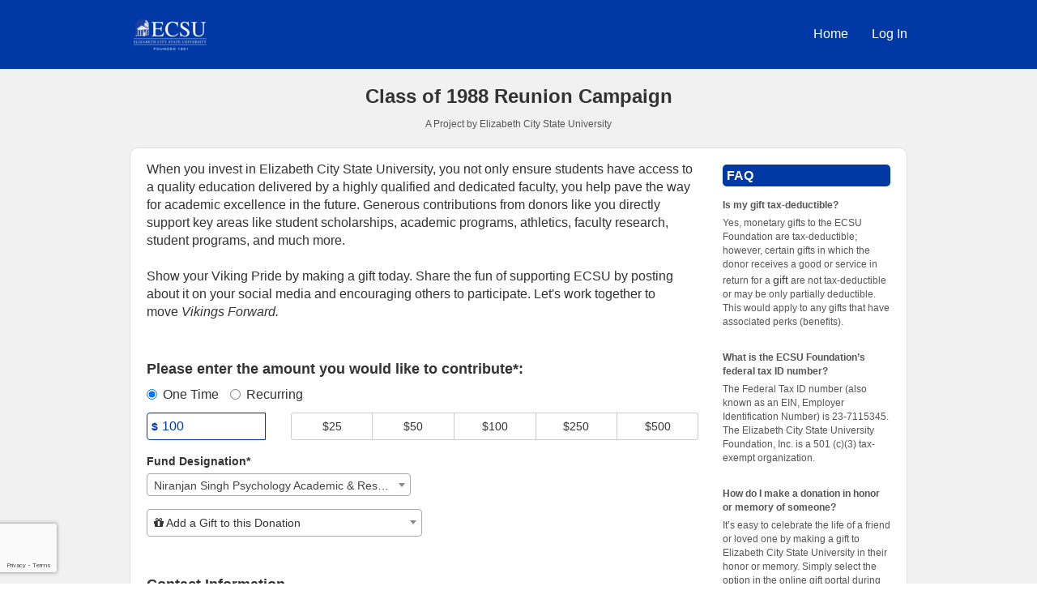

--- FILE ---
content_type: text/html; charset=UTF-8
request_url: https://vikingsforward.ecsu.edu/project/35282/donate?des_id=291606
body_size: 43300
content:









<!DOCTYPE html>
<html lang="en" xmlns:og="http://ogp.me/ns#" xmlns:fb="https://www.facebook.com/2008/fbml">
    <head>
        
    
    <script>
        vice = {
            config: {
                viceAccountId: "a607aae5-ae90-42bd-b348-8dbceb7c0c25",
                viceSiteId: "0462ec84-a64e-4dd9-a29b-60efd57035ff",
                viceSectionId: "None"
            }
        }
    </script>
    <script src="//vice-prod.sdiapi.com/vice_loader/a607aae5-ae90-42bd-b348-8dbceb7c0c25/0462ec84-a64e-4dd9-a29b-60efd57035ff"></script>


        <meta charset="utf-8">
        <meta http-equiv="X-UA-Compatible" content="IE=edge"><script type="text/javascript">window.NREUM||(NREUM={});NREUM.info={"beacon":"bam.nr-data.net","errorBeacon":"bam.nr-data.net","licenseKey":"cd018909fa","applicationID":"1075047341","transactionName":"YAADbRNTXRYAUkZcCVlKJ0wPUUcMDl8dRgVWCQRfFFxXABMfRFwDQBZPWgdHXQFPQUBaDFIGFRcFXV0EFVQIQw9SEj5dDlxSEQQ=","queueTime":0,"applicationTime":705,"agent":""};
(window.NREUM||(NREUM={})).init={privacy:{cookies_enabled:true},ajax:{deny_list:[]},feature_flags:["soft_nav"],distributed_tracing:{enabled:true}};(window.NREUM||(NREUM={})).loader_config={agentID:"1120047196",accountID:"708175",trustKey:"708175",xpid:"UwYPUFFWGwIAU1RSAwYEUlU=",licenseKey:"cd018909fa",applicationID:"1075047341",browserID:"1120047196"};;/*! For license information please see nr-loader-spa-1.308.0.min.js.LICENSE.txt */
(()=>{var e,t,r={384:(e,t,r)=>{"use strict";r.d(t,{NT:()=>a,US:()=>u,Zm:()=>o,bQ:()=>d,dV:()=>c,pV:()=>l});var n=r(6154),i=r(1863),s=r(1910);const a={beacon:"bam.nr-data.net",errorBeacon:"bam.nr-data.net"};function o(){return n.gm.NREUM||(n.gm.NREUM={}),void 0===n.gm.newrelic&&(n.gm.newrelic=n.gm.NREUM),n.gm.NREUM}function c(){let e=o();return e.o||(e.o={ST:n.gm.setTimeout,SI:n.gm.setImmediate||n.gm.setInterval,CT:n.gm.clearTimeout,XHR:n.gm.XMLHttpRequest,REQ:n.gm.Request,EV:n.gm.Event,PR:n.gm.Promise,MO:n.gm.MutationObserver,FETCH:n.gm.fetch,WS:n.gm.WebSocket},(0,s.i)(...Object.values(e.o))),e}function d(e,t){let r=o();r.initializedAgents??={},t.initializedAt={ms:(0,i.t)(),date:new Date},r.initializedAgents[e]=t}function u(e,t){o()[e]=t}function l(){return function(){let e=o();const t=e.info||{};e.info={beacon:a.beacon,errorBeacon:a.errorBeacon,...t}}(),function(){let e=o();const t=e.init||{};e.init={...t}}(),c(),function(){let e=o();const t=e.loader_config||{};e.loader_config={...t}}(),o()}},782:(e,t,r)=>{"use strict";r.d(t,{T:()=>n});const n=r(860).K7.pageViewTiming},860:(e,t,r)=>{"use strict";r.d(t,{$J:()=>u,K7:()=>c,P3:()=>d,XX:()=>i,Yy:()=>o,df:()=>s,qY:()=>n,v4:()=>a});const n="events",i="jserrors",s="browser/blobs",a="rum",o="browser/logs",c={ajax:"ajax",genericEvents:"generic_events",jserrors:i,logging:"logging",metrics:"metrics",pageAction:"page_action",pageViewEvent:"page_view_event",pageViewTiming:"page_view_timing",sessionReplay:"session_replay",sessionTrace:"session_trace",softNav:"soft_navigations",spa:"spa"},d={[c.pageViewEvent]:1,[c.pageViewTiming]:2,[c.metrics]:3,[c.jserrors]:4,[c.spa]:5,[c.ajax]:6,[c.sessionTrace]:7,[c.softNav]:8,[c.sessionReplay]:9,[c.logging]:10,[c.genericEvents]:11},u={[c.pageViewEvent]:a,[c.pageViewTiming]:n,[c.ajax]:n,[c.spa]:n,[c.softNav]:n,[c.metrics]:i,[c.jserrors]:i,[c.sessionTrace]:s,[c.sessionReplay]:s,[c.logging]:o,[c.genericEvents]:"ins"}},944:(e,t,r)=>{"use strict";r.d(t,{R:()=>i});var n=r(3241);function i(e,t){"function"==typeof console.debug&&(console.debug("New Relic Warning: https://github.com/newrelic/newrelic-browser-agent/blob/main/docs/warning-codes.md#".concat(e),t),(0,n.W)({agentIdentifier:null,drained:null,type:"data",name:"warn",feature:"warn",data:{code:e,secondary:t}}))}},993:(e,t,r)=>{"use strict";r.d(t,{A$:()=>s,ET:()=>a,TZ:()=>o,p_:()=>i});var n=r(860);const i={ERROR:"ERROR",WARN:"WARN",INFO:"INFO",DEBUG:"DEBUG",TRACE:"TRACE"},s={OFF:0,ERROR:1,WARN:2,INFO:3,DEBUG:4,TRACE:5},a="log",o=n.K7.logging},1541:(e,t,r)=>{"use strict";r.d(t,{U:()=>i,f:()=>n});const n={MFE:"MFE",BA:"BA"};function i(e,t){if(2!==t?.harvestEndpointVersion)return{};const r=t.agentRef.runtime.appMetadata.agents[0].entityGuid;return e?{"source.id":e.id,"source.name":e.name,"source.type":e.type,"parent.id":e.parent?.id||r,"parent.type":e.parent?.type||n.BA}:{"entity.guid":r,appId:t.agentRef.info.applicationID}}},1687:(e,t,r)=>{"use strict";r.d(t,{Ak:()=>d,Ze:()=>h,x3:()=>u});var n=r(3241),i=r(7836),s=r(3606),a=r(860),o=r(2646);const c={};function d(e,t){const r={staged:!1,priority:a.P3[t]||0};l(e),c[e].get(t)||c[e].set(t,r)}function u(e,t){e&&c[e]&&(c[e].get(t)&&c[e].delete(t),p(e,t,!1),c[e].size&&f(e))}function l(e){if(!e)throw new Error("agentIdentifier required");c[e]||(c[e]=new Map)}function h(e="",t="feature",r=!1){if(l(e),!e||!c[e].get(t)||r)return p(e,t);c[e].get(t).staged=!0,f(e)}function f(e){const t=Array.from(c[e]);t.every(([e,t])=>t.staged)&&(t.sort((e,t)=>e[1].priority-t[1].priority),t.forEach(([t])=>{c[e].delete(t),p(e,t)}))}function p(e,t,r=!0){const a=e?i.ee.get(e):i.ee,c=s.i.handlers;if(!a.aborted&&a.backlog&&c){if((0,n.W)({agentIdentifier:e,type:"lifecycle",name:"drain",feature:t}),r){const e=a.backlog[t],r=c[t];if(r){for(let t=0;e&&t<e.length;++t)g(e[t],r);Object.entries(r).forEach(([e,t])=>{Object.values(t||{}).forEach(t=>{t[0]?.on&&t[0]?.context()instanceof o.y&&t[0].on(e,t[1])})})}}a.isolatedBacklog||delete c[t],a.backlog[t]=null,a.emit("drain-"+t,[])}}function g(e,t){var r=e[1];Object.values(t[r]||{}).forEach(t=>{var r=e[0];if(t[0]===r){var n=t[1],i=e[3],s=e[2];n.apply(i,s)}})}},1738:(e,t,r)=>{"use strict";r.d(t,{U:()=>f,Y:()=>h});var n=r(3241),i=r(9908),s=r(1863),a=r(944),o=r(5701),c=r(3969),d=r(8362),u=r(860),l=r(4261);function h(e,t,r,s){const h=s||r;!h||h[e]&&h[e]!==d.d.prototype[e]||(h[e]=function(){(0,i.p)(c.xV,["API/"+e+"/called"],void 0,u.K7.metrics,r.ee),(0,n.W)({agentIdentifier:r.agentIdentifier,drained:!!o.B?.[r.agentIdentifier],type:"data",name:"api",feature:l.Pl+e,data:{}});try{return t.apply(this,arguments)}catch(e){(0,a.R)(23,e)}})}function f(e,t,r,n,a){const o=e.info;null===r?delete o.jsAttributes[t]:o.jsAttributes[t]=r,(a||null===r)&&(0,i.p)(l.Pl+n,[(0,s.t)(),t,r],void 0,"session",e.ee)}},1741:(e,t,r)=>{"use strict";r.d(t,{W:()=>s});var n=r(944),i=r(4261);class s{#e(e,...t){if(this[e]!==s.prototype[e])return this[e](...t);(0,n.R)(35,e)}addPageAction(e,t){return this.#e(i.hG,e,t)}register(e){return this.#e(i.eY,e)}recordCustomEvent(e,t){return this.#e(i.fF,e,t)}setPageViewName(e,t){return this.#e(i.Fw,e,t)}setCustomAttribute(e,t,r){return this.#e(i.cD,e,t,r)}noticeError(e,t){return this.#e(i.o5,e,t)}setUserId(e,t=!1){return this.#e(i.Dl,e,t)}setApplicationVersion(e){return this.#e(i.nb,e)}setErrorHandler(e){return this.#e(i.bt,e)}addRelease(e,t){return this.#e(i.k6,e,t)}log(e,t){return this.#e(i.$9,e,t)}start(){return this.#e(i.d3)}finished(e){return this.#e(i.BL,e)}recordReplay(){return this.#e(i.CH)}pauseReplay(){return this.#e(i.Tb)}addToTrace(e){return this.#e(i.U2,e)}setCurrentRouteName(e){return this.#e(i.PA,e)}interaction(e){return this.#e(i.dT,e)}wrapLogger(e,t,r){return this.#e(i.Wb,e,t,r)}measure(e,t){return this.#e(i.V1,e,t)}consent(e){return this.#e(i.Pv,e)}}},1863:(e,t,r)=>{"use strict";function n(){return Math.floor(performance.now())}r.d(t,{t:()=>n})},1910:(e,t,r)=>{"use strict";r.d(t,{i:()=>s});var n=r(944);const i=new Map;function s(...e){return e.every(e=>{if(i.has(e))return i.get(e);const t="function"==typeof e?e.toString():"",r=t.includes("[native code]"),s=t.includes("nrWrapper");return r||s||(0,n.R)(64,e?.name||t),i.set(e,r),r})}},2555:(e,t,r)=>{"use strict";r.d(t,{D:()=>o,f:()=>a});var n=r(384),i=r(8122);const s={beacon:n.NT.beacon,errorBeacon:n.NT.errorBeacon,licenseKey:void 0,applicationID:void 0,sa:void 0,queueTime:void 0,applicationTime:void 0,ttGuid:void 0,user:void 0,account:void 0,product:void 0,extra:void 0,jsAttributes:{},userAttributes:void 0,atts:void 0,transactionName:void 0,tNamePlain:void 0};function a(e){try{return!!e.licenseKey&&!!e.errorBeacon&&!!e.applicationID}catch(e){return!1}}const o=e=>(0,i.a)(e,s)},2614:(e,t,r)=>{"use strict";r.d(t,{BB:()=>a,H3:()=>n,g:()=>d,iL:()=>c,tS:()=>o,uh:()=>i,wk:()=>s});const n="NRBA",i="SESSION",s=144e5,a=18e5,o={STARTED:"session-started",PAUSE:"session-pause",RESET:"session-reset",RESUME:"session-resume",UPDATE:"session-update"},c={SAME_TAB:"same-tab",CROSS_TAB:"cross-tab"},d={OFF:0,FULL:1,ERROR:2}},2646:(e,t,r)=>{"use strict";r.d(t,{y:()=>n});class n{constructor(e){this.contextId=e}}},2843:(e,t,r)=>{"use strict";r.d(t,{G:()=>s,u:()=>i});var n=r(3878);function i(e,t=!1,r,i){(0,n.DD)("visibilitychange",function(){if(t)return void("hidden"===document.visibilityState&&e());e(document.visibilityState)},r,i)}function s(e,t,r){(0,n.sp)("pagehide",e,t,r)}},3241:(e,t,r)=>{"use strict";r.d(t,{W:()=>s});var n=r(6154);const i="newrelic";function s(e={}){try{n.gm.dispatchEvent(new CustomEvent(i,{detail:e}))}catch(e){}}},3304:(e,t,r)=>{"use strict";r.d(t,{A:()=>s});var n=r(7836);const i=()=>{const e=new WeakSet;return(t,r)=>{if("object"==typeof r&&null!==r){if(e.has(r))return;e.add(r)}return r}};function s(e){try{return JSON.stringify(e,i())??""}catch(e){try{n.ee.emit("internal-error",[e])}catch(e){}return""}}},3333:(e,t,r)=>{"use strict";r.d(t,{$v:()=>u,TZ:()=>n,Xh:()=>c,Zp:()=>i,kd:()=>d,mq:()=>o,nf:()=>a,qN:()=>s});const n=r(860).K7.genericEvents,i=["auxclick","click","copy","keydown","paste","scrollend"],s=["focus","blur"],a=4,o=1e3,c=2e3,d=["PageAction","UserAction","BrowserPerformance"],u={RESOURCES:"experimental.resources",REGISTER:"register"}},3434:(e,t,r)=>{"use strict";r.d(t,{Jt:()=>s,YM:()=>d});var n=r(7836),i=r(5607);const s="nr@original:".concat(i.W),a=50;var o=Object.prototype.hasOwnProperty,c=!1;function d(e,t){return e||(e=n.ee),r.inPlace=function(e,t,n,i,s){n||(n="");const a="-"===n.charAt(0);for(let o=0;o<t.length;o++){const c=t[o],d=e[c];l(d)||(e[c]=r(d,a?c+n:n,i,c,s))}},r.flag=s,r;function r(t,r,n,c,d){return l(t)?t:(r||(r=""),nrWrapper[s]=t,function(e,t,r){if(Object.defineProperty&&Object.keys)try{return Object.keys(e).forEach(function(r){Object.defineProperty(t,r,{get:function(){return e[r]},set:function(t){return e[r]=t,t}})}),t}catch(e){u([e],r)}for(var n in e)o.call(e,n)&&(t[n]=e[n])}(t,nrWrapper,e),nrWrapper);function nrWrapper(){var s,o,l,h;let f;try{o=this,s=[...arguments],l="function"==typeof n?n(s,o):n||{}}catch(t){u([t,"",[s,o,c],l],e)}i(r+"start",[s,o,c],l,d);const p=performance.now();let g;try{return h=t.apply(o,s),g=performance.now(),h}catch(e){throw g=performance.now(),i(r+"err",[s,o,e],l,d),f=e,f}finally{const e=g-p,t={start:p,end:g,duration:e,isLongTask:e>=a,methodName:c,thrownError:f};t.isLongTask&&i("long-task",[t,o],l,d),i(r+"end",[s,o,h],l,d)}}}function i(r,n,i,s){if(!c||t){var a=c;c=!0;try{e.emit(r,n,i,t,s)}catch(t){u([t,r,n,i],e)}c=a}}}function u(e,t){t||(t=n.ee);try{t.emit("internal-error",e)}catch(e){}}function l(e){return!(e&&"function"==typeof e&&e.apply&&!e[s])}},3606:(e,t,r)=>{"use strict";r.d(t,{i:()=>s});var n=r(9908);s.on=a;var i=s.handlers={};function s(e,t,r,s){a(s||n.d,i,e,t,r)}function a(e,t,r,i,s){s||(s="feature"),e||(e=n.d);var a=t[s]=t[s]||{};(a[r]=a[r]||[]).push([e,i])}},3738:(e,t,r)=>{"use strict";r.d(t,{He:()=>i,Kp:()=>o,Lc:()=>d,Rz:()=>u,TZ:()=>n,bD:()=>s,d3:()=>a,jx:()=>l,sl:()=>h,uP:()=>c});const n=r(860).K7.sessionTrace,i="bstResource",s="resource",a="-start",o="-end",c="fn"+a,d="fn"+o,u="pushState",l=1e3,h=3e4},3785:(e,t,r)=>{"use strict";r.d(t,{R:()=>c,b:()=>d});var n=r(9908),i=r(1863),s=r(860),a=r(3969),o=r(993);function c(e,t,r={},c=o.p_.INFO,d=!0,u,l=(0,i.t)()){(0,n.p)(a.xV,["API/logging/".concat(c.toLowerCase(),"/called")],void 0,s.K7.metrics,e),(0,n.p)(o.ET,[l,t,r,c,d,u],void 0,s.K7.logging,e)}function d(e){return"string"==typeof e&&Object.values(o.p_).some(t=>t===e.toUpperCase().trim())}},3878:(e,t,r)=>{"use strict";function n(e,t){return{capture:e,passive:!1,signal:t}}function i(e,t,r=!1,i){window.addEventListener(e,t,n(r,i))}function s(e,t,r=!1,i){document.addEventListener(e,t,n(r,i))}r.d(t,{DD:()=>s,jT:()=>n,sp:()=>i})},3962:(e,t,r)=>{"use strict";r.d(t,{AM:()=>a,O2:()=>l,OV:()=>s,Qu:()=>h,TZ:()=>c,ih:()=>f,pP:()=>o,t1:()=>u,tC:()=>i,wD:()=>d});var n=r(860);const i=["click","keydown","submit"],s="popstate",a="api",o="initialPageLoad",c=n.K7.softNav,d=5e3,u=500,l={INITIAL_PAGE_LOAD:"",ROUTE_CHANGE:1,UNSPECIFIED:2},h={INTERACTION:1,AJAX:2,CUSTOM_END:3,CUSTOM_TRACER:4},f={IP:"in progress",PF:"pending finish",FIN:"finished",CAN:"cancelled"}},3969:(e,t,r)=>{"use strict";r.d(t,{TZ:()=>n,XG:()=>o,rs:()=>i,xV:()=>a,z_:()=>s});const n=r(860).K7.metrics,i="sm",s="cm",a="storeSupportabilityMetrics",o="storeEventMetrics"},4234:(e,t,r)=>{"use strict";r.d(t,{W:()=>s});var n=r(7836),i=r(1687);class s{constructor(e,t){this.agentIdentifier=e,this.ee=n.ee.get(e),this.featureName=t,this.blocked=!1}deregisterDrain(){(0,i.x3)(this.agentIdentifier,this.featureName)}}},4261:(e,t,r)=>{"use strict";r.d(t,{$9:()=>u,BL:()=>c,CH:()=>p,Dl:()=>R,Fw:()=>w,PA:()=>v,Pl:()=>n,Pv:()=>A,Tb:()=>h,U2:()=>a,V1:()=>E,Wb:()=>T,bt:()=>y,cD:()=>b,d3:()=>x,dT:()=>d,eY:()=>g,fF:()=>f,hG:()=>s,hw:()=>i,k6:()=>o,nb:()=>m,o5:()=>l});const n="api-",i=n+"ixn-",s="addPageAction",a="addToTrace",o="addRelease",c="finished",d="interaction",u="log",l="noticeError",h="pauseReplay",f="recordCustomEvent",p="recordReplay",g="register",m="setApplicationVersion",v="setCurrentRouteName",b="setCustomAttribute",y="setErrorHandler",w="setPageViewName",R="setUserId",x="start",T="wrapLogger",E="measure",A="consent"},5205:(e,t,r)=>{"use strict";r.d(t,{j:()=>S});var n=r(384),i=r(1741);var s=r(2555),a=r(3333);const o=e=>{if(!e||"string"!=typeof e)return!1;try{document.createDocumentFragment().querySelector(e)}catch{return!1}return!0};var c=r(2614),d=r(944),u=r(8122);const l="[data-nr-mask]",h=e=>(0,u.a)(e,(()=>{const e={feature_flags:[],experimental:{allow_registered_children:!1,resources:!1},mask_selector:"*",block_selector:"[data-nr-block]",mask_input_options:{color:!1,date:!1,"datetime-local":!1,email:!1,month:!1,number:!1,range:!1,search:!1,tel:!1,text:!1,time:!1,url:!1,week:!1,textarea:!1,select:!1,password:!0}};return{ajax:{deny_list:void 0,block_internal:!0,enabled:!0,autoStart:!0},api:{get allow_registered_children(){return e.feature_flags.includes(a.$v.REGISTER)||e.experimental.allow_registered_children},set allow_registered_children(t){e.experimental.allow_registered_children=t},duplicate_registered_data:!1},browser_consent_mode:{enabled:!1},distributed_tracing:{enabled:void 0,exclude_newrelic_header:void 0,cors_use_newrelic_header:void 0,cors_use_tracecontext_headers:void 0,allowed_origins:void 0},get feature_flags(){return e.feature_flags},set feature_flags(t){e.feature_flags=t},generic_events:{enabled:!0,autoStart:!0},harvest:{interval:30},jserrors:{enabled:!0,autoStart:!0},logging:{enabled:!0,autoStart:!0},metrics:{enabled:!0,autoStart:!0},obfuscate:void 0,page_action:{enabled:!0},page_view_event:{enabled:!0,autoStart:!0},page_view_timing:{enabled:!0,autoStart:!0},performance:{capture_marks:!1,capture_measures:!1,capture_detail:!0,resources:{get enabled(){return e.feature_flags.includes(a.$v.RESOURCES)||e.experimental.resources},set enabled(t){e.experimental.resources=t},asset_types:[],first_party_domains:[],ignore_newrelic:!0}},privacy:{cookies_enabled:!0},proxy:{assets:void 0,beacon:void 0},session:{expiresMs:c.wk,inactiveMs:c.BB},session_replay:{autoStart:!0,enabled:!1,preload:!1,sampling_rate:10,error_sampling_rate:100,collect_fonts:!1,inline_images:!1,fix_stylesheets:!0,mask_all_inputs:!0,get mask_text_selector(){return e.mask_selector},set mask_text_selector(t){o(t)?e.mask_selector="".concat(t,",").concat(l):""===t||null===t?e.mask_selector=l:(0,d.R)(5,t)},get block_class(){return"nr-block"},get ignore_class(){return"nr-ignore"},get mask_text_class(){return"nr-mask"},get block_selector(){return e.block_selector},set block_selector(t){o(t)?e.block_selector+=",".concat(t):""!==t&&(0,d.R)(6,t)},get mask_input_options(){return e.mask_input_options},set mask_input_options(t){t&&"object"==typeof t?e.mask_input_options={...t,password:!0}:(0,d.R)(7,t)}},session_trace:{enabled:!0,autoStart:!0},soft_navigations:{enabled:!0,autoStart:!0},spa:{enabled:!0,autoStart:!0},ssl:void 0,user_actions:{enabled:!0,elementAttributes:["id","className","tagName","type"]}}})());var f=r(6154),p=r(9324);let g=0;const m={buildEnv:p.F3,distMethod:p.Xs,version:p.xv,originTime:f.WN},v={consented:!1},b={appMetadata:{},get consented(){return this.session?.state?.consent||v.consented},set consented(e){v.consented=e},customTransaction:void 0,denyList:void 0,disabled:!1,harvester:void 0,isolatedBacklog:!1,isRecording:!1,loaderType:void 0,maxBytes:3e4,obfuscator:void 0,onerror:void 0,ptid:void 0,releaseIds:{},session:void 0,timeKeeper:void 0,registeredEntities:[],jsAttributesMetadata:{bytes:0},get harvestCount(){return++g}},y=e=>{const t=(0,u.a)(e,b),r=Object.keys(m).reduce((e,t)=>(e[t]={value:m[t],writable:!1,configurable:!0,enumerable:!0},e),{});return Object.defineProperties(t,r)};var w=r(5701);const R=e=>{const t=e.startsWith("http");e+="/",r.p=t?e:"https://"+e};var x=r(7836),T=r(3241);const E={accountID:void 0,trustKey:void 0,agentID:void 0,licenseKey:void 0,applicationID:void 0,xpid:void 0},A=e=>(0,u.a)(e,E),_=new Set;function S(e,t={},r,a){let{init:o,info:c,loader_config:d,runtime:u={},exposed:l=!0}=t;if(!c){const e=(0,n.pV)();o=e.init,c=e.info,d=e.loader_config}e.init=h(o||{}),e.loader_config=A(d||{}),c.jsAttributes??={},f.bv&&(c.jsAttributes.isWorker=!0),e.info=(0,s.D)(c);const p=e.init,g=[c.beacon,c.errorBeacon];_.has(e.agentIdentifier)||(p.proxy.assets&&(R(p.proxy.assets),g.push(p.proxy.assets)),p.proxy.beacon&&g.push(p.proxy.beacon),e.beacons=[...g],function(e){const t=(0,n.pV)();Object.getOwnPropertyNames(i.W.prototype).forEach(r=>{const n=i.W.prototype[r];if("function"!=typeof n||"constructor"===n)return;let s=t[r];e[r]&&!1!==e.exposed&&"micro-agent"!==e.runtime?.loaderType&&(t[r]=(...t)=>{const n=e[r](...t);return s?s(...t):n})})}(e),(0,n.US)("activatedFeatures",w.B)),u.denyList=[...p.ajax.deny_list||[],...p.ajax.block_internal?g:[]],u.ptid=e.agentIdentifier,u.loaderType=r,e.runtime=y(u),_.has(e.agentIdentifier)||(e.ee=x.ee.get(e.agentIdentifier),e.exposed=l,(0,T.W)({agentIdentifier:e.agentIdentifier,drained:!!w.B?.[e.agentIdentifier],type:"lifecycle",name:"initialize",feature:void 0,data:e.config})),_.add(e.agentIdentifier)}},5270:(e,t,r)=>{"use strict";r.d(t,{Aw:()=>a,SR:()=>s,rF:()=>o});var n=r(384),i=r(7767);function s(e){return!!(0,n.dV)().o.MO&&(0,i.V)(e)&&!0===e?.session_trace.enabled}function a(e){return!0===e?.session_replay.preload&&s(e)}function o(e,t){try{if("string"==typeof t?.type){if("password"===t.type.toLowerCase())return"*".repeat(e?.length||0);if(void 0!==t?.dataset?.nrUnmask||t?.classList?.contains("nr-unmask"))return e}}catch(e){}return"string"==typeof e?e.replace(/[\S]/g,"*"):"*".repeat(e?.length||0)}},5289:(e,t,r)=>{"use strict";r.d(t,{GG:()=>a,Qr:()=>c,sB:()=>o});var n=r(3878),i=r(6389);function s(){return"undefined"==typeof document||"complete"===document.readyState}function a(e,t){if(s())return e();const r=(0,i.J)(e),a=setInterval(()=>{s()&&(clearInterval(a),r())},500);(0,n.sp)("load",r,t)}function o(e){if(s())return e();(0,n.DD)("DOMContentLoaded",e)}function c(e){if(s())return e();(0,n.sp)("popstate",e)}},5607:(e,t,r)=>{"use strict";r.d(t,{W:()=>n});const n=(0,r(9566).bz)()},5701:(e,t,r)=>{"use strict";r.d(t,{B:()=>s,t:()=>a});var n=r(3241);const i=new Set,s={};function a(e,t){const r=t.agentIdentifier;s[r]??={},e&&"object"==typeof e&&(i.has(r)||(t.ee.emit("rumresp",[e]),s[r]=e,i.add(r),(0,n.W)({agentIdentifier:r,loaded:!0,drained:!0,type:"lifecycle",name:"load",feature:void 0,data:e})))}},6154:(e,t,r)=>{"use strict";r.d(t,{OF:()=>d,RI:()=>i,WN:()=>h,bv:()=>s,eN:()=>f,gm:()=>a,lR:()=>l,m:()=>c,mw:()=>o,sb:()=>u});var n=r(1863);const i="undefined"!=typeof window&&!!window.document,s="undefined"!=typeof WorkerGlobalScope&&("undefined"!=typeof self&&self instanceof WorkerGlobalScope&&self.navigator instanceof WorkerNavigator||"undefined"!=typeof globalThis&&globalThis instanceof WorkerGlobalScope&&globalThis.navigator instanceof WorkerNavigator),a=i?window:"undefined"!=typeof WorkerGlobalScope&&("undefined"!=typeof self&&self instanceof WorkerGlobalScope&&self||"undefined"!=typeof globalThis&&globalThis instanceof WorkerGlobalScope&&globalThis),o=Boolean("hidden"===a?.document?.visibilityState),c=""+a?.location,d=/iPad|iPhone|iPod/.test(a.navigator?.userAgent),u=d&&"undefined"==typeof SharedWorker,l=(()=>{const e=a.navigator?.userAgent?.match(/Firefox[/\s](\d+\.\d+)/);return Array.isArray(e)&&e.length>=2?+e[1]:0})(),h=Date.now()-(0,n.t)(),f=()=>"undefined"!=typeof PerformanceNavigationTiming&&a?.performance?.getEntriesByType("navigation")?.[0]?.responseStart},6344:(e,t,r)=>{"use strict";r.d(t,{BB:()=>u,Qb:()=>l,TZ:()=>i,Ug:()=>a,Vh:()=>s,_s:()=>o,bc:()=>d,yP:()=>c});var n=r(2614);const i=r(860).K7.sessionReplay,s="errorDuringReplay",a=.12,o={DomContentLoaded:0,Load:1,FullSnapshot:2,IncrementalSnapshot:3,Meta:4,Custom:5},c={[n.g.ERROR]:15e3,[n.g.FULL]:3e5,[n.g.OFF]:0},d={RESET:{message:"Session was reset",sm:"Reset"},IMPORT:{message:"Recorder failed to import",sm:"Import"},TOO_MANY:{message:"429: Too Many Requests",sm:"Too-Many"},TOO_BIG:{message:"Payload was too large",sm:"Too-Big"},CROSS_TAB:{message:"Session Entity was set to OFF on another tab",sm:"Cross-Tab"},ENTITLEMENTS:{message:"Session Replay is not allowed and will not be started",sm:"Entitlement"}},u=5e3,l={API:"api",RESUME:"resume",SWITCH_TO_FULL:"switchToFull",INITIALIZE:"initialize",PRELOAD:"preload"}},6389:(e,t,r)=>{"use strict";function n(e,t=500,r={}){const n=r?.leading||!1;let i;return(...r)=>{n&&void 0===i&&(e.apply(this,r),i=setTimeout(()=>{i=clearTimeout(i)},t)),n||(clearTimeout(i),i=setTimeout(()=>{e.apply(this,r)},t))}}function i(e){let t=!1;return(...r)=>{t||(t=!0,e.apply(this,r))}}r.d(t,{J:()=>i,s:()=>n})},6630:(e,t,r)=>{"use strict";r.d(t,{T:()=>n});const n=r(860).K7.pageViewEvent},6774:(e,t,r)=>{"use strict";r.d(t,{T:()=>n});const n=r(860).K7.jserrors},7295:(e,t,r)=>{"use strict";r.d(t,{Xv:()=>a,gX:()=>i,iW:()=>s});var n=[];function i(e){if(!e||s(e))return!1;if(0===n.length)return!0;if("*"===n[0].hostname)return!1;for(var t=0;t<n.length;t++){var r=n[t];if(r.hostname.test(e.hostname)&&r.pathname.test(e.pathname))return!1}return!0}function s(e){return void 0===e.hostname}function a(e){if(n=[],e&&e.length)for(var t=0;t<e.length;t++){let r=e[t];if(!r)continue;if("*"===r)return void(n=[{hostname:"*"}]);0===r.indexOf("http://")?r=r.substring(7):0===r.indexOf("https://")&&(r=r.substring(8));const i=r.indexOf("/");let s,a;i>0?(s=r.substring(0,i),a=r.substring(i)):(s=r,a="*");let[c]=s.split(":");n.push({hostname:o(c),pathname:o(a,!0)})}}function o(e,t=!1){const r=e.replace(/[.+?^${}()|[\]\\]/g,e=>"\\"+e).replace(/\*/g,".*?");return new RegExp((t?"^":"")+r+"$")}},7485:(e,t,r)=>{"use strict";r.d(t,{D:()=>i});var n=r(6154);function i(e){if(0===(e||"").indexOf("data:"))return{protocol:"data"};try{const t=new URL(e,location.href),r={port:t.port,hostname:t.hostname,pathname:t.pathname,search:t.search,protocol:t.protocol.slice(0,t.protocol.indexOf(":")),sameOrigin:t.protocol===n.gm?.location?.protocol&&t.host===n.gm?.location?.host};return r.port&&""!==r.port||("http:"===t.protocol&&(r.port="80"),"https:"===t.protocol&&(r.port="443")),r.pathname&&""!==r.pathname?r.pathname.startsWith("/")||(r.pathname="/".concat(r.pathname)):r.pathname="/",r}catch(e){return{}}}},7699:(e,t,r)=>{"use strict";r.d(t,{It:()=>s,KC:()=>o,No:()=>i,qh:()=>a});var n=r(860);const i=16e3,s=1e6,a="SESSION_ERROR",o={[n.K7.logging]:!0,[n.K7.genericEvents]:!1,[n.K7.jserrors]:!1,[n.K7.ajax]:!1}},7767:(e,t,r)=>{"use strict";r.d(t,{V:()=>i});var n=r(6154);const i=e=>n.RI&&!0===e?.privacy.cookies_enabled},7836:(e,t,r)=>{"use strict";r.d(t,{P:()=>o,ee:()=>c});var n=r(384),i=r(8990),s=r(2646),a=r(5607);const o="nr@context:".concat(a.W),c=function e(t,r){var n={},a={},u={},l=!1;try{l=16===r.length&&d.initializedAgents?.[r]?.runtime.isolatedBacklog}catch(e){}var h={on:p,addEventListener:p,removeEventListener:function(e,t){var r=n[e];if(!r)return;for(var i=0;i<r.length;i++)r[i]===t&&r.splice(i,1)},emit:function(e,r,n,i,s){!1!==s&&(s=!0);if(c.aborted&&!i)return;t&&s&&t.emit(e,r,n);var o=f(n);g(e).forEach(e=>{e.apply(o,r)});var d=v()[a[e]];d&&d.push([h,e,r,o]);return o},get:m,listeners:g,context:f,buffer:function(e,t){const r=v();if(t=t||"feature",h.aborted)return;Object.entries(e||{}).forEach(([e,n])=>{a[n]=t,t in r||(r[t]=[])})},abort:function(){h._aborted=!0,Object.keys(h.backlog).forEach(e=>{delete h.backlog[e]})},isBuffering:function(e){return!!v()[a[e]]},debugId:r,backlog:l?{}:t&&"object"==typeof t.backlog?t.backlog:{},isolatedBacklog:l};return Object.defineProperty(h,"aborted",{get:()=>{let e=h._aborted||!1;return e||(t&&(e=t.aborted),e)}}),h;function f(e){return e&&e instanceof s.y?e:e?(0,i.I)(e,o,()=>new s.y(o)):new s.y(o)}function p(e,t){n[e]=g(e).concat(t)}function g(e){return n[e]||[]}function m(t){return u[t]=u[t]||e(h,t)}function v(){return h.backlog}}(void 0,"globalEE"),d=(0,n.Zm)();d.ee||(d.ee=c)},8122:(e,t,r)=>{"use strict";r.d(t,{a:()=>i});var n=r(944);function i(e,t){try{if(!e||"object"!=typeof e)return(0,n.R)(3);if(!t||"object"!=typeof t)return(0,n.R)(4);const r=Object.create(Object.getPrototypeOf(t),Object.getOwnPropertyDescriptors(t)),s=0===Object.keys(r).length?e:r;for(let a in s)if(void 0!==e[a])try{if(null===e[a]){r[a]=null;continue}Array.isArray(e[a])&&Array.isArray(t[a])?r[a]=Array.from(new Set([...e[a],...t[a]])):"object"==typeof e[a]&&"object"==typeof t[a]?r[a]=i(e[a],t[a]):r[a]=e[a]}catch(e){r[a]||(0,n.R)(1,e)}return r}catch(e){(0,n.R)(2,e)}}},8139:(e,t,r)=>{"use strict";r.d(t,{u:()=>h});var n=r(7836),i=r(3434),s=r(8990),a=r(6154);const o={},c=a.gm.XMLHttpRequest,d="addEventListener",u="removeEventListener",l="nr@wrapped:".concat(n.P);function h(e){var t=function(e){return(e||n.ee).get("events")}(e);if(o[t.debugId]++)return t;o[t.debugId]=1;var r=(0,i.YM)(t,!0);function h(e){r.inPlace(e,[d,u],"-",p)}function p(e,t){return e[1]}return"getPrototypeOf"in Object&&(a.RI&&f(document,h),c&&f(c.prototype,h),f(a.gm,h)),t.on(d+"-start",function(e,t){var n=e[1];if(null!==n&&("function"==typeof n||"object"==typeof n)&&"newrelic"!==e[0]){var i=(0,s.I)(n,l,function(){var e={object:function(){if("function"!=typeof n.handleEvent)return;return n.handleEvent.apply(n,arguments)},function:n}[typeof n];return e?r(e,"fn-",null,e.name||"anonymous"):n});this.wrapped=e[1]=i}}),t.on(u+"-start",function(e){e[1]=this.wrapped||e[1]}),t}function f(e,t,...r){let n=e;for(;"object"==typeof n&&!Object.prototype.hasOwnProperty.call(n,d);)n=Object.getPrototypeOf(n);n&&t(n,...r)}},8362:(e,t,r)=>{"use strict";r.d(t,{d:()=>s});var n=r(9566),i=r(1741);class s extends i.W{agentIdentifier=(0,n.LA)(16)}},8374:(e,t,r)=>{r.nc=(()=>{try{return document?.currentScript?.nonce}catch(e){}return""})()},8990:(e,t,r)=>{"use strict";r.d(t,{I:()=>i});var n=Object.prototype.hasOwnProperty;function i(e,t,r){if(n.call(e,t))return e[t];var i=r();if(Object.defineProperty&&Object.keys)try{return Object.defineProperty(e,t,{value:i,writable:!0,enumerable:!1}),i}catch(e){}return e[t]=i,i}},9119:(e,t,r)=>{"use strict";r.d(t,{L:()=>s});var n=/([^?#]*)[^#]*(#[^?]*|$).*/,i=/([^?#]*)().*/;function s(e,t){return e?e.replace(t?n:i,"$1$2"):e}},9300:(e,t,r)=>{"use strict";r.d(t,{T:()=>n});const n=r(860).K7.ajax},9324:(e,t,r)=>{"use strict";r.d(t,{AJ:()=>a,F3:()=>i,Xs:()=>s,Yq:()=>o,xv:()=>n});const n="1.308.0",i="PROD",s="CDN",a="@newrelic/rrweb",o="1.0.1"},9566:(e,t,r)=>{"use strict";r.d(t,{LA:()=>o,ZF:()=>c,bz:()=>a,el:()=>d});var n=r(6154);const i="xxxxxxxx-xxxx-4xxx-yxxx-xxxxxxxxxxxx";function s(e,t){return e?15&e[t]:16*Math.random()|0}function a(){const e=n.gm?.crypto||n.gm?.msCrypto;let t,r=0;return e&&e.getRandomValues&&(t=e.getRandomValues(new Uint8Array(30))),i.split("").map(e=>"x"===e?s(t,r++).toString(16):"y"===e?(3&s()|8).toString(16):e).join("")}function o(e){const t=n.gm?.crypto||n.gm?.msCrypto;let r,i=0;t&&t.getRandomValues&&(r=t.getRandomValues(new Uint8Array(e)));const a=[];for(var o=0;o<e;o++)a.push(s(r,i++).toString(16));return a.join("")}function c(){return o(16)}function d(){return o(32)}},9908:(e,t,r)=>{"use strict";r.d(t,{d:()=>n,p:()=>i});var n=r(7836).ee.get("handle");function i(e,t,r,i,s){s?(s.buffer([e],i),s.emit(e,t,r)):(n.buffer([e],i),n.emit(e,t,r))}}},n={};function i(e){var t=n[e];if(void 0!==t)return t.exports;var s=n[e]={exports:{}};return r[e](s,s.exports,i),s.exports}i.m=r,i.d=(e,t)=>{for(var r in t)i.o(t,r)&&!i.o(e,r)&&Object.defineProperty(e,r,{enumerable:!0,get:t[r]})},i.f={},i.e=e=>Promise.all(Object.keys(i.f).reduce((t,r)=>(i.f[r](e,t),t),[])),i.u=e=>({212:"nr-spa-compressor",249:"nr-spa-recorder",478:"nr-spa"}[e]+"-1.308.0.min.js"),i.o=(e,t)=>Object.prototype.hasOwnProperty.call(e,t),e={},t="NRBA-1.308.0.PROD:",i.l=(r,n,s,a)=>{if(e[r])e[r].push(n);else{var o,c;if(void 0!==s)for(var d=document.getElementsByTagName("script"),u=0;u<d.length;u++){var l=d[u];if(l.getAttribute("src")==r||l.getAttribute("data-webpack")==t+s){o=l;break}}if(!o){c=!0;var h={478:"sha512-RSfSVnmHk59T/uIPbdSE0LPeqcEdF4/+XhfJdBuccH5rYMOEZDhFdtnh6X6nJk7hGpzHd9Ujhsy7lZEz/ORYCQ==",249:"sha512-ehJXhmntm85NSqW4MkhfQqmeKFulra3klDyY0OPDUE+sQ3GokHlPh1pmAzuNy//3j4ac6lzIbmXLvGQBMYmrkg==",212:"sha512-B9h4CR46ndKRgMBcK+j67uSR2RCnJfGefU+A7FrgR/k42ovXy5x/MAVFiSvFxuVeEk/pNLgvYGMp1cBSK/G6Fg=="};(o=document.createElement("script")).charset="utf-8",i.nc&&o.setAttribute("nonce",i.nc),o.setAttribute("data-webpack",t+s),o.src=r,0!==o.src.indexOf(window.location.origin+"/")&&(o.crossOrigin="anonymous"),h[a]&&(o.integrity=h[a])}e[r]=[n];var f=(t,n)=>{o.onerror=o.onload=null,clearTimeout(p);var i=e[r];if(delete e[r],o.parentNode&&o.parentNode.removeChild(o),i&&i.forEach(e=>e(n)),t)return t(n)},p=setTimeout(f.bind(null,void 0,{type:"timeout",target:o}),12e4);o.onerror=f.bind(null,o.onerror),o.onload=f.bind(null,o.onload),c&&document.head.appendChild(o)}},i.r=e=>{"undefined"!=typeof Symbol&&Symbol.toStringTag&&Object.defineProperty(e,Symbol.toStringTag,{value:"Module"}),Object.defineProperty(e,"__esModule",{value:!0})},i.p="https://js-agent.newrelic.com/",(()=>{var e={38:0,788:0};i.f.j=(t,r)=>{var n=i.o(e,t)?e[t]:void 0;if(0!==n)if(n)r.push(n[2]);else{var s=new Promise((r,i)=>n=e[t]=[r,i]);r.push(n[2]=s);var a=i.p+i.u(t),o=new Error;i.l(a,r=>{if(i.o(e,t)&&(0!==(n=e[t])&&(e[t]=void 0),n)){var s=r&&("load"===r.type?"missing":r.type),a=r&&r.target&&r.target.src;o.message="Loading chunk "+t+" failed: ("+s+": "+a+")",o.name="ChunkLoadError",o.type=s,o.request=a,n[1](o)}},"chunk-"+t,t)}};var t=(t,r)=>{var n,s,[a,o,c]=r,d=0;if(a.some(t=>0!==e[t])){for(n in o)i.o(o,n)&&(i.m[n]=o[n]);if(c)c(i)}for(t&&t(r);d<a.length;d++)s=a[d],i.o(e,s)&&e[s]&&e[s][0](),e[s]=0},r=self["webpackChunk:NRBA-1.308.0.PROD"]=self["webpackChunk:NRBA-1.308.0.PROD"]||[];r.forEach(t.bind(null,0)),r.push=t.bind(null,r.push.bind(r))})(),(()=>{"use strict";i(8374);var e=i(8362),t=i(860);const r=Object.values(t.K7);var n=i(5205);var s=i(9908),a=i(1863),o=i(4261),c=i(1738);var d=i(1687),u=i(4234),l=i(5289),h=i(6154),f=i(944),p=i(5270),g=i(7767),m=i(6389),v=i(7699);class b extends u.W{constructor(e,t){super(e.agentIdentifier,t),this.agentRef=e,this.abortHandler=void 0,this.featAggregate=void 0,this.loadedSuccessfully=void 0,this.onAggregateImported=new Promise(e=>{this.loadedSuccessfully=e}),this.deferred=Promise.resolve(),!1===e.init[this.featureName].autoStart?this.deferred=new Promise((t,r)=>{this.ee.on("manual-start-all",(0,m.J)(()=>{(0,d.Ak)(e.agentIdentifier,this.featureName),t()}))}):(0,d.Ak)(e.agentIdentifier,t)}importAggregator(e,t,r={}){if(this.featAggregate)return;const n=async()=>{let n;await this.deferred;try{if((0,g.V)(e.init)){const{setupAgentSession:t}=await i.e(478).then(i.bind(i,8766));n=t(e)}}catch(e){(0,f.R)(20,e),this.ee.emit("internal-error",[e]),(0,s.p)(v.qh,[e],void 0,this.featureName,this.ee)}try{if(!this.#t(this.featureName,n,e.init))return(0,d.Ze)(this.agentIdentifier,this.featureName),void this.loadedSuccessfully(!1);const{Aggregate:i}=await t();this.featAggregate=new i(e,r),e.runtime.harvester.initializedAggregates.push(this.featAggregate),this.loadedSuccessfully(!0)}catch(e){(0,f.R)(34,e),this.abortHandler?.(),(0,d.Ze)(this.agentIdentifier,this.featureName,!0),this.loadedSuccessfully(!1),this.ee&&this.ee.abort()}};h.RI?(0,l.GG)(()=>n(),!0):n()}#t(e,r,n){if(this.blocked)return!1;switch(e){case t.K7.sessionReplay:return(0,p.SR)(n)&&!!r;case t.K7.sessionTrace:return!!r;default:return!0}}}var y=i(6630),w=i(2614),R=i(3241);class x extends b{static featureName=y.T;constructor(e){var t;super(e,y.T),this.setupInspectionEvents(e.agentIdentifier),t=e,(0,c.Y)(o.Fw,function(e,r){"string"==typeof e&&("/"!==e.charAt(0)&&(e="/"+e),t.runtime.customTransaction=(r||"http://custom.transaction")+e,(0,s.p)(o.Pl+o.Fw,[(0,a.t)()],void 0,void 0,t.ee))},t),this.importAggregator(e,()=>i.e(478).then(i.bind(i,2467)))}setupInspectionEvents(e){const t=(t,r)=>{t&&(0,R.W)({agentIdentifier:e,timeStamp:t.timeStamp,loaded:"complete"===t.target.readyState,type:"window",name:r,data:t.target.location+""})};(0,l.sB)(e=>{t(e,"DOMContentLoaded")}),(0,l.GG)(e=>{t(e,"load")}),(0,l.Qr)(e=>{t(e,"navigate")}),this.ee.on(w.tS.UPDATE,(t,r)=>{(0,R.W)({agentIdentifier:e,type:"lifecycle",name:"session",data:r})})}}var T=i(384);class E extends e.d{constructor(e){var t;(super(),h.gm)?(this.features={},(0,T.bQ)(this.agentIdentifier,this),this.desiredFeatures=new Set(e.features||[]),this.desiredFeatures.add(x),(0,n.j)(this,e,e.loaderType||"agent"),t=this,(0,c.Y)(o.cD,function(e,r,n=!1){if("string"==typeof e){if(["string","number","boolean"].includes(typeof r)||null===r)return(0,c.U)(t,e,r,o.cD,n);(0,f.R)(40,typeof r)}else(0,f.R)(39,typeof e)},t),function(e){(0,c.Y)(o.Dl,function(t,r=!1){if("string"!=typeof t&&null!==t)return void(0,f.R)(41,typeof t);const n=e.info.jsAttributes["enduser.id"];r&&null!=n&&n!==t?(0,s.p)(o.Pl+"setUserIdAndResetSession",[t],void 0,"session",e.ee):(0,c.U)(e,"enduser.id",t,o.Dl,!0)},e)}(this),function(e){(0,c.Y)(o.nb,function(t){if("string"==typeof t||null===t)return(0,c.U)(e,"application.version",t,o.nb,!1);(0,f.R)(42,typeof t)},e)}(this),function(e){(0,c.Y)(o.d3,function(){e.ee.emit("manual-start-all")},e)}(this),function(e){(0,c.Y)(o.Pv,function(t=!0){if("boolean"==typeof t){if((0,s.p)(o.Pl+o.Pv,[t],void 0,"session",e.ee),e.runtime.consented=t,t){const t=e.features.page_view_event;t.onAggregateImported.then(e=>{const r=t.featAggregate;e&&!r.sentRum&&r.sendRum()})}}else(0,f.R)(65,typeof t)},e)}(this),this.run()):(0,f.R)(21)}get config(){return{info:this.info,init:this.init,loader_config:this.loader_config,runtime:this.runtime}}get api(){return this}run(){try{const e=function(e){const t={};return r.forEach(r=>{t[r]=!!e[r]?.enabled}),t}(this.init),n=[...this.desiredFeatures];n.sort((e,r)=>t.P3[e.featureName]-t.P3[r.featureName]),n.forEach(r=>{if(!e[r.featureName]&&r.featureName!==t.K7.pageViewEvent)return;if(r.featureName===t.K7.spa)return void(0,f.R)(67);const n=function(e){switch(e){case t.K7.ajax:return[t.K7.jserrors];case t.K7.sessionTrace:return[t.K7.ajax,t.K7.pageViewEvent];case t.K7.sessionReplay:return[t.K7.sessionTrace];case t.K7.pageViewTiming:return[t.K7.pageViewEvent];default:return[]}}(r.featureName).filter(e=>!(e in this.features));n.length>0&&(0,f.R)(36,{targetFeature:r.featureName,missingDependencies:n}),this.features[r.featureName]=new r(this)})}catch(e){(0,f.R)(22,e);for(const e in this.features)this.features[e].abortHandler?.();const t=(0,T.Zm)();delete t.initializedAgents[this.agentIdentifier]?.features,delete this.sharedAggregator;return t.ee.get(this.agentIdentifier).abort(),!1}}}var A=i(2843),_=i(782);class S extends b{static featureName=_.T;constructor(e){super(e,_.T),h.RI&&((0,A.u)(()=>(0,s.p)("docHidden",[(0,a.t)()],void 0,_.T,this.ee),!0),(0,A.G)(()=>(0,s.p)("winPagehide",[(0,a.t)()],void 0,_.T,this.ee)),this.importAggregator(e,()=>i.e(478).then(i.bind(i,9917))))}}var O=i(3969);class I extends b{static featureName=O.TZ;constructor(e){super(e,O.TZ),h.RI&&document.addEventListener("securitypolicyviolation",e=>{(0,s.p)(O.xV,["Generic/CSPViolation/Detected"],void 0,this.featureName,this.ee)}),this.importAggregator(e,()=>i.e(478).then(i.bind(i,6555)))}}var N=i(6774),P=i(3878),k=i(3304);class D{constructor(e,t,r,n,i){this.name="UncaughtError",this.message="string"==typeof e?e:(0,k.A)(e),this.sourceURL=t,this.line=r,this.column=n,this.__newrelic=i}}function C(e){return M(e)?e:new D(void 0!==e?.message?e.message:e,e?.filename||e?.sourceURL,e?.lineno||e?.line,e?.colno||e?.col,e?.__newrelic,e?.cause)}function j(e){const t="Unhandled Promise Rejection: ";if(!e?.reason)return;if(M(e.reason)){try{e.reason.message.startsWith(t)||(e.reason.message=t+e.reason.message)}catch(e){}return C(e.reason)}const r=C(e.reason);return(r.message||"").startsWith(t)||(r.message=t+r.message),r}function L(e){if(e.error instanceof SyntaxError&&!/:\d+$/.test(e.error.stack?.trim())){const t=new D(e.message,e.filename,e.lineno,e.colno,e.error.__newrelic,e.cause);return t.name=SyntaxError.name,t}return M(e.error)?e.error:C(e)}function M(e){return e instanceof Error&&!!e.stack}function H(e,r,n,i,o=(0,a.t)()){"string"==typeof e&&(e=new Error(e)),(0,s.p)("err",[e,o,!1,r,n.runtime.isRecording,void 0,i],void 0,t.K7.jserrors,n.ee),(0,s.p)("uaErr",[],void 0,t.K7.genericEvents,n.ee)}var B=i(1541),K=i(993),W=i(3785);function U(e,{customAttributes:t={},level:r=K.p_.INFO}={},n,i,s=(0,a.t)()){(0,W.R)(n.ee,e,t,r,!1,i,s)}function F(e,r,n,i,c=(0,a.t)()){(0,s.p)(o.Pl+o.hG,[c,e,r,i],void 0,t.K7.genericEvents,n.ee)}function V(e,r,n,i,c=(0,a.t)()){const{start:d,end:u,customAttributes:l}=r||{},h={customAttributes:l||{}};if("object"!=typeof h.customAttributes||"string"!=typeof e||0===e.length)return void(0,f.R)(57);const p=(e,t)=>null==e?t:"number"==typeof e?e:e instanceof PerformanceMark?e.startTime:Number.NaN;if(h.start=p(d,0),h.end=p(u,c),Number.isNaN(h.start)||Number.isNaN(h.end))(0,f.R)(57);else{if(h.duration=h.end-h.start,!(h.duration<0))return(0,s.p)(o.Pl+o.V1,[h,e,i],void 0,t.K7.genericEvents,n.ee),h;(0,f.R)(58)}}function G(e,r={},n,i,c=(0,a.t)()){(0,s.p)(o.Pl+o.fF,[c,e,r,i],void 0,t.K7.genericEvents,n.ee)}function z(e){(0,c.Y)(o.eY,function(t){return Y(e,t)},e)}function Y(e,r,n){(0,f.R)(54,"newrelic.register"),r||={},r.type=B.f.MFE,r.licenseKey||=e.info.licenseKey,r.blocked=!1,r.parent=n||{},Array.isArray(r.tags)||(r.tags=[]);const i={};r.tags.forEach(e=>{"name"!==e&&"id"!==e&&(i["source.".concat(e)]=!0)}),r.isolated??=!0;let o=()=>{};const c=e.runtime.registeredEntities;if(!r.isolated){const e=c.find(({metadata:{target:{id:e}}})=>e===r.id&&!r.isolated);if(e)return e}const d=e=>{r.blocked=!0,o=e};function u(e){return"string"==typeof e&&!!e.trim()&&e.trim().length<501||"number"==typeof e}e.init.api.allow_registered_children||d((0,m.J)(()=>(0,f.R)(55))),u(r.id)&&u(r.name)||d((0,m.J)(()=>(0,f.R)(48,r)));const l={addPageAction:(t,n={})=>g(F,[t,{...i,...n},e],r),deregister:()=>{d((0,m.J)(()=>(0,f.R)(68)))},log:(t,n={})=>g(U,[t,{...n,customAttributes:{...i,...n.customAttributes||{}}},e],r),measure:(t,n={})=>g(V,[t,{...n,customAttributes:{...i,...n.customAttributes||{}}},e],r),noticeError:(t,n={})=>g(H,[t,{...i,...n},e],r),register:(t={})=>g(Y,[e,t],l.metadata.target),recordCustomEvent:(t,n={})=>g(G,[t,{...i,...n},e],r),setApplicationVersion:e=>p("application.version",e),setCustomAttribute:(e,t)=>p(e,t),setUserId:e=>p("enduser.id",e),metadata:{customAttributes:i,target:r}},h=()=>(r.blocked&&o(),r.blocked);h()||c.push(l);const p=(e,t)=>{h()||(i[e]=t)},g=(r,n,i)=>{if(h())return;const o=(0,a.t)();(0,s.p)(O.xV,["API/register/".concat(r.name,"/called")],void 0,t.K7.metrics,e.ee);try{if(e.init.api.duplicate_registered_data&&"register"!==r.name){let e=n;if(n[1]instanceof Object){const t={"child.id":i.id,"child.type":i.type};e="customAttributes"in n[1]?[n[0],{...n[1],customAttributes:{...n[1].customAttributes,...t}},...n.slice(2)]:[n[0],{...n[1],...t},...n.slice(2)]}r(...e,void 0,o)}return r(...n,i,o)}catch(e){(0,f.R)(50,e)}};return l}class Z extends b{static featureName=N.T;constructor(e){var t;super(e,N.T),t=e,(0,c.Y)(o.o5,(e,r)=>H(e,r,t),t),function(e){(0,c.Y)(o.bt,function(t){e.runtime.onerror=t},e)}(e),function(e){let t=0;(0,c.Y)(o.k6,function(e,r){++t>10||(this.runtime.releaseIds[e.slice(-200)]=(""+r).slice(-200))},e)}(e),z(e);try{this.removeOnAbort=new AbortController}catch(e){}this.ee.on("internal-error",(t,r)=>{this.abortHandler&&(0,s.p)("ierr",[C(t),(0,a.t)(),!0,{},e.runtime.isRecording,r],void 0,this.featureName,this.ee)}),h.gm.addEventListener("unhandledrejection",t=>{this.abortHandler&&(0,s.p)("err",[j(t),(0,a.t)(),!1,{unhandledPromiseRejection:1},e.runtime.isRecording],void 0,this.featureName,this.ee)},(0,P.jT)(!1,this.removeOnAbort?.signal)),h.gm.addEventListener("error",t=>{this.abortHandler&&(0,s.p)("err",[L(t),(0,a.t)(),!1,{},e.runtime.isRecording],void 0,this.featureName,this.ee)},(0,P.jT)(!1,this.removeOnAbort?.signal)),this.abortHandler=this.#r,this.importAggregator(e,()=>i.e(478).then(i.bind(i,2176)))}#r(){this.removeOnAbort?.abort(),this.abortHandler=void 0}}var q=i(8990);let X=1;function J(e){const t=typeof e;return!e||"object"!==t&&"function"!==t?-1:e===h.gm?0:(0,q.I)(e,"nr@id",function(){return X++})}function Q(e){if("string"==typeof e&&e.length)return e.length;if("object"==typeof e){if("undefined"!=typeof ArrayBuffer&&e instanceof ArrayBuffer&&e.byteLength)return e.byteLength;if("undefined"!=typeof Blob&&e instanceof Blob&&e.size)return e.size;if(!("undefined"!=typeof FormData&&e instanceof FormData))try{return(0,k.A)(e).length}catch(e){return}}}var ee=i(8139),te=i(7836),re=i(3434);const ne={},ie=["open","send"];function se(e){var t=e||te.ee;const r=function(e){return(e||te.ee).get("xhr")}(t);if(void 0===h.gm.XMLHttpRequest)return r;if(ne[r.debugId]++)return r;ne[r.debugId]=1,(0,ee.u)(t);var n=(0,re.YM)(r),i=h.gm.XMLHttpRequest,s=h.gm.MutationObserver,a=h.gm.Promise,o=h.gm.setInterval,c="readystatechange",d=["onload","onerror","onabort","onloadstart","onloadend","onprogress","ontimeout"],u=[],l=h.gm.XMLHttpRequest=function(e){const t=new i(e),s=r.context(t);try{r.emit("new-xhr",[t],s),t.addEventListener(c,(a=s,function(){var e=this;e.readyState>3&&!a.resolved&&(a.resolved=!0,r.emit("xhr-resolved",[],e)),n.inPlace(e,d,"fn-",y)}),(0,P.jT)(!1))}catch(e){(0,f.R)(15,e);try{r.emit("internal-error",[e])}catch(e){}}var a;return t};function p(e,t){n.inPlace(t,["onreadystatechange"],"fn-",y)}if(function(e,t){for(var r in e)t[r]=e[r]}(i,l),l.prototype=i.prototype,n.inPlace(l.prototype,ie,"-xhr-",y),r.on("send-xhr-start",function(e,t){p(e,t),function(e){u.push(e),s&&(g?g.then(b):o?o(b):(m=-m,v.data=m))}(t)}),r.on("open-xhr-start",p),s){var g=a&&a.resolve();if(!o&&!a){var m=1,v=document.createTextNode(m);new s(b).observe(v,{characterData:!0})}}else t.on("fn-end",function(e){e[0]&&e[0].type===c||b()});function b(){for(var e=0;e<u.length;e++)p(0,u[e]);u.length&&(u=[])}function y(e,t){return t}return r}var ae="fetch-",oe=ae+"body-",ce=["arrayBuffer","blob","json","text","formData"],de=h.gm.Request,ue=h.gm.Response,le="prototype";const he={};function fe(e){const t=function(e){return(e||te.ee).get("fetch")}(e);if(!(de&&ue&&h.gm.fetch))return t;if(he[t.debugId]++)return t;function r(e,r,n){var i=e[r];"function"==typeof i&&(e[r]=function(){var e,r=[...arguments],s={};t.emit(n+"before-start",[r],s),s[te.P]&&s[te.P].dt&&(e=s[te.P].dt);var a=i.apply(this,r);return t.emit(n+"start",[r,e],a),a.then(function(e){return t.emit(n+"end",[null,e],a),e},function(e){throw t.emit(n+"end",[e],a),e})})}return he[t.debugId]=1,ce.forEach(e=>{r(de[le],e,oe),r(ue[le],e,oe)}),r(h.gm,"fetch",ae),t.on(ae+"end",function(e,r){var n=this;if(r){var i=r.headers.get("content-length");null!==i&&(n.rxSize=i),t.emit(ae+"done",[null,r],n)}else t.emit(ae+"done",[e],n)}),t}var pe=i(7485),ge=i(9566);class me{constructor(e){this.agentRef=e}generateTracePayload(e){const t=this.agentRef.loader_config;if(!this.shouldGenerateTrace(e)||!t)return null;var r=(t.accountID||"").toString()||null,n=(t.agentID||"").toString()||null,i=(t.trustKey||"").toString()||null;if(!r||!n)return null;var s=(0,ge.ZF)(),a=(0,ge.el)(),o=Date.now(),c={spanId:s,traceId:a,timestamp:o};return(e.sameOrigin||this.isAllowedOrigin(e)&&this.useTraceContextHeadersForCors())&&(c.traceContextParentHeader=this.generateTraceContextParentHeader(s,a),c.traceContextStateHeader=this.generateTraceContextStateHeader(s,o,r,n,i)),(e.sameOrigin&&!this.excludeNewrelicHeader()||!e.sameOrigin&&this.isAllowedOrigin(e)&&this.useNewrelicHeaderForCors())&&(c.newrelicHeader=this.generateTraceHeader(s,a,o,r,n,i)),c}generateTraceContextParentHeader(e,t){return"00-"+t+"-"+e+"-01"}generateTraceContextStateHeader(e,t,r,n,i){return i+"@nr=0-1-"+r+"-"+n+"-"+e+"----"+t}generateTraceHeader(e,t,r,n,i,s){if(!("function"==typeof h.gm?.btoa))return null;var a={v:[0,1],d:{ty:"Browser",ac:n,ap:i,id:e,tr:t,ti:r}};return s&&n!==s&&(a.d.tk=s),btoa((0,k.A)(a))}shouldGenerateTrace(e){return this.agentRef.init?.distributed_tracing?.enabled&&this.isAllowedOrigin(e)}isAllowedOrigin(e){var t=!1;const r=this.agentRef.init?.distributed_tracing;if(e.sameOrigin)t=!0;else if(r?.allowed_origins instanceof Array)for(var n=0;n<r.allowed_origins.length;n++){var i=(0,pe.D)(r.allowed_origins[n]);if(e.hostname===i.hostname&&e.protocol===i.protocol&&e.port===i.port){t=!0;break}}return t}excludeNewrelicHeader(){var e=this.agentRef.init?.distributed_tracing;return!!e&&!!e.exclude_newrelic_header}useNewrelicHeaderForCors(){var e=this.agentRef.init?.distributed_tracing;return!!e&&!1!==e.cors_use_newrelic_header}useTraceContextHeadersForCors(){var e=this.agentRef.init?.distributed_tracing;return!!e&&!!e.cors_use_tracecontext_headers}}var ve=i(9300),be=i(7295);function ye(e){return"string"==typeof e?e:e instanceof(0,T.dV)().o.REQ?e.url:h.gm?.URL&&e instanceof URL?e.href:void 0}var we=["load","error","abort","timeout"],Re=we.length,xe=(0,T.dV)().o.REQ,Te=(0,T.dV)().o.XHR;const Ee="X-NewRelic-App-Data";class Ae extends b{static featureName=ve.T;constructor(e){super(e,ve.T),this.dt=new me(e),this.handler=(e,t,r,n)=>(0,s.p)(e,t,r,n,this.ee);try{const e={xmlhttprequest:"xhr",fetch:"fetch",beacon:"beacon"};h.gm?.performance?.getEntriesByType("resource").forEach(r=>{if(r.initiatorType in e&&0!==r.responseStatus){const n={status:r.responseStatus},i={rxSize:r.transferSize,duration:Math.floor(r.duration),cbTime:0};_e(n,r.name),this.handler("xhr",[n,i,r.startTime,r.responseEnd,e[r.initiatorType]],void 0,t.K7.ajax)}})}catch(e){}fe(this.ee),se(this.ee),function(e,r,n,i){function o(e){var t=this;t.totalCbs=0,t.called=0,t.cbTime=0,t.end=T,t.ended=!1,t.xhrGuids={},t.lastSize=null,t.loadCaptureCalled=!1,t.params=this.params||{},t.metrics=this.metrics||{},t.latestLongtaskEnd=0,e.addEventListener("load",function(r){E(t,e)},(0,P.jT)(!1)),h.lR||e.addEventListener("progress",function(e){t.lastSize=e.loaded},(0,P.jT)(!1))}function c(e){this.params={method:e[0]},_e(this,e[1]),this.metrics={}}function d(t,r){e.loader_config.xpid&&this.sameOrigin&&r.setRequestHeader("X-NewRelic-ID",e.loader_config.xpid);var n=i.generateTracePayload(this.parsedOrigin);if(n){var s=!1;n.newrelicHeader&&(r.setRequestHeader("newrelic",n.newrelicHeader),s=!0),n.traceContextParentHeader&&(r.setRequestHeader("traceparent",n.traceContextParentHeader),n.traceContextStateHeader&&r.setRequestHeader("tracestate",n.traceContextStateHeader),s=!0),s&&(this.dt=n)}}function u(e,t){var n=this.metrics,i=e[0],s=this;if(n&&i){var o=Q(i);o&&(n.txSize=o)}this.startTime=(0,a.t)(),this.body=i,this.listener=function(e){try{"abort"!==e.type||s.loadCaptureCalled||(s.params.aborted=!0),("load"!==e.type||s.called===s.totalCbs&&(s.onloadCalled||"function"!=typeof t.onload)&&"function"==typeof s.end)&&s.end(t)}catch(e){try{r.emit("internal-error",[e])}catch(e){}}};for(var c=0;c<Re;c++)t.addEventListener(we[c],this.listener,(0,P.jT)(!1))}function l(e,t,r){this.cbTime+=e,t?this.onloadCalled=!0:this.called+=1,this.called!==this.totalCbs||!this.onloadCalled&&"function"==typeof r.onload||"function"!=typeof this.end||this.end(r)}function f(e,t){var r=""+J(e)+!!t;this.xhrGuids&&!this.xhrGuids[r]&&(this.xhrGuids[r]=!0,this.totalCbs+=1)}function p(e,t){var r=""+J(e)+!!t;this.xhrGuids&&this.xhrGuids[r]&&(delete this.xhrGuids[r],this.totalCbs-=1)}function g(){this.endTime=(0,a.t)()}function m(e,t){t instanceof Te&&"load"===e[0]&&r.emit("xhr-load-added",[e[1],e[2]],t)}function v(e,t){t instanceof Te&&"load"===e[0]&&r.emit("xhr-load-removed",[e[1],e[2]],t)}function b(e,t,r){t instanceof Te&&("onload"===r&&(this.onload=!0),("load"===(e[0]&&e[0].type)||this.onload)&&(this.xhrCbStart=(0,a.t)()))}function y(e,t){this.xhrCbStart&&r.emit("xhr-cb-time",[(0,a.t)()-this.xhrCbStart,this.onload,t],t)}function w(e){var t,r=e[1]||{};if("string"==typeof e[0]?0===(t=e[0]).length&&h.RI&&(t=""+h.gm.location.href):e[0]&&e[0].url?t=e[0].url:h.gm?.URL&&e[0]&&e[0]instanceof URL?t=e[0].href:"function"==typeof e[0].toString&&(t=e[0].toString()),"string"==typeof t&&0!==t.length){t&&(this.parsedOrigin=(0,pe.D)(t),this.sameOrigin=this.parsedOrigin.sameOrigin);var n=i.generateTracePayload(this.parsedOrigin);if(n&&(n.newrelicHeader||n.traceContextParentHeader))if(e[0]&&e[0].headers)o(e[0].headers,n)&&(this.dt=n);else{var s={};for(var a in r)s[a]=r[a];s.headers=new Headers(r.headers||{}),o(s.headers,n)&&(this.dt=n),e.length>1?e[1]=s:e.push(s)}}function o(e,t){var r=!1;return t.newrelicHeader&&(e.set("newrelic",t.newrelicHeader),r=!0),t.traceContextParentHeader&&(e.set("traceparent",t.traceContextParentHeader),t.traceContextStateHeader&&e.set("tracestate",t.traceContextStateHeader),r=!0),r}}function R(e,t){this.params={},this.metrics={},this.startTime=(0,a.t)(),this.dt=t,e.length>=1&&(this.target=e[0]),e.length>=2&&(this.opts=e[1]);var r=this.opts||{},n=this.target;_e(this,ye(n));var i=(""+(n&&n instanceof xe&&n.method||r.method||"GET")).toUpperCase();this.params.method=i,this.body=r.body,this.txSize=Q(r.body)||0}function x(e,r){if(this.endTime=(0,a.t)(),this.params||(this.params={}),(0,be.iW)(this.params))return;let i;this.params.status=r?r.status:0,"string"==typeof this.rxSize&&this.rxSize.length>0&&(i=+this.rxSize);const s={txSize:this.txSize,rxSize:i,duration:(0,a.t)()-this.startTime};n("xhr",[this.params,s,this.startTime,this.endTime,"fetch"],this,t.K7.ajax)}function T(e){const r=this.params,i=this.metrics;if(!this.ended){this.ended=!0;for(let t=0;t<Re;t++)e.removeEventListener(we[t],this.listener,!1);r.aborted||(0,be.iW)(r)||(i.duration=(0,a.t)()-this.startTime,this.loadCaptureCalled||4!==e.readyState?null==r.status&&(r.status=0):E(this,e),i.cbTime=this.cbTime,n("xhr",[r,i,this.startTime,this.endTime,"xhr"],this,t.K7.ajax))}}function E(e,n){e.params.status=n.status;var i=function(e,t){var r=e.responseType;return"json"===r&&null!==t?t:"arraybuffer"===r||"blob"===r||"json"===r?Q(e.response):"text"===r||""===r||void 0===r?Q(e.responseText):void 0}(n,e.lastSize);if(i&&(e.metrics.rxSize=i),e.sameOrigin&&n.getAllResponseHeaders().indexOf(Ee)>=0){var a=n.getResponseHeader(Ee);a&&((0,s.p)(O.rs,["Ajax/CrossApplicationTracing/Header/Seen"],void 0,t.K7.metrics,r),e.params.cat=a.split(", ").pop())}e.loadCaptureCalled=!0}r.on("new-xhr",o),r.on("open-xhr-start",c),r.on("open-xhr-end",d),r.on("send-xhr-start",u),r.on("xhr-cb-time",l),r.on("xhr-load-added",f),r.on("xhr-load-removed",p),r.on("xhr-resolved",g),r.on("addEventListener-end",m),r.on("removeEventListener-end",v),r.on("fn-end",y),r.on("fetch-before-start",w),r.on("fetch-start",R),r.on("fn-start",b),r.on("fetch-done",x)}(e,this.ee,this.handler,this.dt),this.importAggregator(e,()=>i.e(478).then(i.bind(i,3845)))}}function _e(e,t){var r=(0,pe.D)(t),n=e.params||e;n.hostname=r.hostname,n.port=r.port,n.protocol=r.protocol,n.host=r.hostname+":"+r.port,n.pathname=r.pathname,e.parsedOrigin=r,e.sameOrigin=r.sameOrigin}const Se={},Oe=["pushState","replaceState"];function Ie(e){const t=function(e){return(e||te.ee).get("history")}(e);return!h.RI||Se[t.debugId]++||(Se[t.debugId]=1,(0,re.YM)(t).inPlace(window.history,Oe,"-")),t}var Ne=i(3738);function Pe(e){(0,c.Y)(o.BL,function(r=Date.now()){const n=r-h.WN;n<0&&(0,f.R)(62,r),(0,s.p)(O.XG,[o.BL,{time:n}],void 0,t.K7.metrics,e.ee),e.addToTrace({name:o.BL,start:r,origin:"nr"}),(0,s.p)(o.Pl+o.hG,[n,o.BL],void 0,t.K7.genericEvents,e.ee)},e)}const{He:ke,bD:De,d3:Ce,Kp:je,TZ:Le,Lc:Me,uP:He,Rz:Be}=Ne;class Ke extends b{static featureName=Le;constructor(e){var r;super(e,Le),r=e,(0,c.Y)(o.U2,function(e){if(!(e&&"object"==typeof e&&e.name&&e.start))return;const n={n:e.name,s:e.start-h.WN,e:(e.end||e.start)-h.WN,o:e.origin||"",t:"api"};n.s<0||n.e<0||n.e<n.s?(0,f.R)(61,{start:n.s,end:n.e}):(0,s.p)("bstApi",[n],void 0,t.K7.sessionTrace,r.ee)},r),Pe(e);if(!(0,g.V)(e.init))return void this.deregisterDrain();const n=this.ee;let d;Ie(n),this.eventsEE=(0,ee.u)(n),this.eventsEE.on(He,function(e,t){this.bstStart=(0,a.t)()}),this.eventsEE.on(Me,function(e,r){(0,s.p)("bst",[e[0],r,this.bstStart,(0,a.t)()],void 0,t.K7.sessionTrace,n)}),n.on(Be+Ce,function(e){this.time=(0,a.t)(),this.startPath=location.pathname+location.hash}),n.on(Be+je,function(e){(0,s.p)("bstHist",[location.pathname+location.hash,this.startPath,this.time],void 0,t.K7.sessionTrace,n)});try{d=new PerformanceObserver(e=>{const r=e.getEntries();(0,s.p)(ke,[r],void 0,t.K7.sessionTrace,n)}),d.observe({type:De,buffered:!0})}catch(e){}this.importAggregator(e,()=>i.e(478).then(i.bind(i,6974)),{resourceObserver:d})}}var We=i(6344);class Ue extends b{static featureName=We.TZ;#n;recorder;constructor(e){var r;let n;super(e,We.TZ),r=e,(0,c.Y)(o.CH,function(){(0,s.p)(o.CH,[],void 0,t.K7.sessionReplay,r.ee)},r),function(e){(0,c.Y)(o.Tb,function(){(0,s.p)(o.Tb,[],void 0,t.K7.sessionReplay,e.ee)},e)}(e);try{n=JSON.parse(localStorage.getItem("".concat(w.H3,"_").concat(w.uh)))}catch(e){}(0,p.SR)(e.init)&&this.ee.on(o.CH,()=>this.#i()),this.#s(n)&&this.importRecorder().then(e=>{e.startRecording(We.Qb.PRELOAD,n?.sessionReplayMode)}),this.importAggregator(this.agentRef,()=>i.e(478).then(i.bind(i,6167)),this),this.ee.on("err",e=>{this.blocked||this.agentRef.runtime.isRecording&&(this.errorNoticed=!0,(0,s.p)(We.Vh,[e],void 0,this.featureName,this.ee))})}#s(e){return e&&(e.sessionReplayMode===w.g.FULL||e.sessionReplayMode===w.g.ERROR)||(0,p.Aw)(this.agentRef.init)}importRecorder(){return this.recorder?Promise.resolve(this.recorder):(this.#n??=Promise.all([i.e(478),i.e(249)]).then(i.bind(i,4866)).then(({Recorder:e})=>(this.recorder=new e(this),this.recorder)).catch(e=>{throw this.ee.emit("internal-error",[e]),this.blocked=!0,e}),this.#n)}#i(){this.blocked||(this.featAggregate?this.featAggregate.mode!==w.g.FULL&&this.featAggregate.initializeRecording(w.g.FULL,!0,We.Qb.API):this.importRecorder().then(()=>{this.recorder.startRecording(We.Qb.API,w.g.FULL)}))}}var Fe=i(3962);class Ve extends b{static featureName=Fe.TZ;constructor(e){if(super(e,Fe.TZ),function(e){const r=e.ee.get("tracer");function n(){}(0,c.Y)(o.dT,function(e){return(new n).get("object"==typeof e?e:{})},e);const i=n.prototype={createTracer:function(n,i){var o={},c=this,d="function"==typeof i;return(0,s.p)(O.xV,["API/createTracer/called"],void 0,t.K7.metrics,e.ee),function(){if(r.emit((d?"":"no-")+"fn-start",[(0,a.t)(),c,d],o),d)try{return i.apply(this,arguments)}catch(e){const t="string"==typeof e?new Error(e):e;throw r.emit("fn-err",[arguments,this,t],o),t}finally{r.emit("fn-end",[(0,a.t)()],o)}}}};["actionText","setName","setAttribute","save","ignore","onEnd","getContext","end","get"].forEach(r=>{c.Y.apply(this,[r,function(){return(0,s.p)(o.hw+r,[performance.now(),...arguments],this,t.K7.softNav,e.ee),this},e,i])}),(0,c.Y)(o.PA,function(){(0,s.p)(o.hw+"routeName",[performance.now(),...arguments],void 0,t.K7.softNav,e.ee)},e)}(e),!h.RI||!(0,T.dV)().o.MO)return;const r=Ie(this.ee);try{this.removeOnAbort=new AbortController}catch(e){}Fe.tC.forEach(e=>{(0,P.sp)(e,e=>{l(e)},!0,this.removeOnAbort?.signal)});const n=()=>(0,s.p)("newURL",[(0,a.t)(),""+window.location],void 0,this.featureName,this.ee);r.on("pushState-end",n),r.on("replaceState-end",n),(0,P.sp)(Fe.OV,e=>{l(e),(0,s.p)("newURL",[e.timeStamp,""+window.location],void 0,this.featureName,this.ee)},!0,this.removeOnAbort?.signal);let d=!1;const u=new((0,T.dV)().o.MO)((e,t)=>{d||(d=!0,requestAnimationFrame(()=>{(0,s.p)("newDom",[(0,a.t)()],void 0,this.featureName,this.ee),d=!1}))}),l=(0,m.s)(e=>{"loading"!==document.readyState&&((0,s.p)("newUIEvent",[e],void 0,this.featureName,this.ee),u.observe(document.body,{attributes:!0,childList:!0,subtree:!0,characterData:!0}))},100,{leading:!0});this.abortHandler=function(){this.removeOnAbort?.abort(),u.disconnect(),this.abortHandler=void 0},this.importAggregator(e,()=>i.e(478).then(i.bind(i,4393)),{domObserver:u})}}var Ge=i(3333),ze=i(9119);const Ye={},Ze=new Set;function qe(e){return"string"==typeof e?{type:"string",size:(new TextEncoder).encode(e).length}:e instanceof ArrayBuffer?{type:"ArrayBuffer",size:e.byteLength}:e instanceof Blob?{type:"Blob",size:e.size}:e instanceof DataView?{type:"DataView",size:e.byteLength}:ArrayBuffer.isView(e)?{type:"TypedArray",size:e.byteLength}:{type:"unknown",size:0}}class Xe{constructor(e,t){this.timestamp=(0,a.t)(),this.currentUrl=(0,ze.L)(window.location.href),this.socketId=(0,ge.LA)(8),this.requestedUrl=(0,ze.L)(e),this.requestedProtocols=Array.isArray(t)?t.join(","):t||"",this.openedAt=void 0,this.protocol=void 0,this.extensions=void 0,this.binaryType=void 0,this.messageOrigin=void 0,this.messageCount=0,this.messageBytes=0,this.messageBytesMin=0,this.messageBytesMax=0,this.messageTypes=void 0,this.sendCount=0,this.sendBytes=0,this.sendBytesMin=0,this.sendBytesMax=0,this.sendTypes=void 0,this.closedAt=void 0,this.closeCode=void 0,this.closeReason="unknown",this.closeWasClean=void 0,this.connectedDuration=0,this.hasErrors=void 0}}class $e extends b{static featureName=Ge.TZ;constructor(e){super(e,Ge.TZ);const r=e.init.feature_flags.includes("websockets"),n=[e.init.page_action.enabled,e.init.performance.capture_marks,e.init.performance.capture_measures,e.init.performance.resources.enabled,e.init.user_actions.enabled,r];var d;let u,l;if(d=e,(0,c.Y)(o.hG,(e,t)=>F(e,t,d),d),function(e){(0,c.Y)(o.fF,(t,r)=>G(t,r,e),e)}(e),Pe(e),z(e),function(e){(0,c.Y)(o.V1,(t,r)=>V(t,r,e),e)}(e),r&&(l=function(e){if(!(0,T.dV)().o.WS)return e;const t=e.get("websockets");if(Ye[t.debugId]++)return t;Ye[t.debugId]=1,(0,A.G)(()=>{const e=(0,a.t)();Ze.forEach(r=>{r.nrData.closedAt=e,r.nrData.closeCode=1001,r.nrData.closeReason="Page navigating away",r.nrData.closeWasClean=!1,r.nrData.openedAt&&(r.nrData.connectedDuration=e-r.nrData.openedAt),t.emit("ws",[r.nrData],r)})});class r extends WebSocket{static name="WebSocket";static toString(){return"function WebSocket() { [native code] }"}toString(){return"[object WebSocket]"}get[Symbol.toStringTag](){return r.name}#a(e){(e.__newrelic??={}).socketId=this.nrData.socketId,this.nrData.hasErrors??=!0}constructor(...e){super(...e),this.nrData=new Xe(e[0],e[1]),this.addEventListener("open",()=>{this.nrData.openedAt=(0,a.t)(),["protocol","extensions","binaryType"].forEach(e=>{this.nrData[e]=this[e]}),Ze.add(this)}),this.addEventListener("message",e=>{const{type:t,size:r}=qe(e.data);this.nrData.messageOrigin??=(0,ze.L)(e.origin),this.nrData.messageCount++,this.nrData.messageBytes+=r,this.nrData.messageBytesMin=Math.min(this.nrData.messageBytesMin||1/0,r),this.nrData.messageBytesMax=Math.max(this.nrData.messageBytesMax,r),(this.nrData.messageTypes??"").includes(t)||(this.nrData.messageTypes=this.nrData.messageTypes?"".concat(this.nrData.messageTypes,",").concat(t):t)}),this.addEventListener("close",e=>{this.nrData.closedAt=(0,a.t)(),this.nrData.closeCode=e.code,e.reason&&(this.nrData.closeReason=e.reason),this.nrData.closeWasClean=e.wasClean,this.nrData.connectedDuration=this.nrData.closedAt-this.nrData.openedAt,Ze.delete(this),t.emit("ws",[this.nrData],this)})}addEventListener(e,t,...r){const n=this,i="function"==typeof t?function(...e){try{return t.apply(this,e)}catch(e){throw n.#a(e),e}}:t?.handleEvent?{handleEvent:function(...e){try{return t.handleEvent.apply(t,e)}catch(e){throw n.#a(e),e}}}:t;return super.addEventListener(e,i,...r)}send(e){if(this.readyState===WebSocket.OPEN){const{type:t,size:r}=qe(e);this.nrData.sendCount++,this.nrData.sendBytes+=r,this.nrData.sendBytesMin=Math.min(this.nrData.sendBytesMin||1/0,r),this.nrData.sendBytesMax=Math.max(this.nrData.sendBytesMax,r),(this.nrData.sendTypes??"").includes(t)||(this.nrData.sendTypes=this.nrData.sendTypes?"".concat(this.nrData.sendTypes,",").concat(t):t)}try{return super.send(e)}catch(e){throw this.#a(e),e}}close(...e){try{super.close(...e)}catch(e){throw this.#a(e),e}}}return h.gm.WebSocket=r,t}(this.ee)),h.RI){if(fe(this.ee),se(this.ee),u=Ie(this.ee),e.init.user_actions.enabled){function f(t){const r=(0,pe.D)(t);return e.beacons.includes(r.hostname+":"+r.port)}function p(){u.emit("navChange")}Ge.Zp.forEach(e=>(0,P.sp)(e,e=>(0,s.p)("ua",[e],void 0,this.featureName,this.ee),!0)),Ge.qN.forEach(e=>{const t=(0,m.s)(e=>{(0,s.p)("ua",[e],void 0,this.featureName,this.ee)},500,{leading:!0});(0,P.sp)(e,t)}),h.gm.addEventListener("error",()=>{(0,s.p)("uaErr",[],void 0,t.K7.genericEvents,this.ee)},(0,P.jT)(!1,this.removeOnAbort?.signal)),this.ee.on("open-xhr-start",(e,r)=>{f(e[1])||r.addEventListener("readystatechange",()=>{2===r.readyState&&(0,s.p)("uaXhr",[],void 0,t.K7.genericEvents,this.ee)})}),this.ee.on("fetch-start",e=>{e.length>=1&&!f(ye(e[0]))&&(0,s.p)("uaXhr",[],void 0,t.K7.genericEvents,this.ee)}),u.on("pushState-end",p),u.on("replaceState-end",p),window.addEventListener("hashchange",p,(0,P.jT)(!0,this.removeOnAbort?.signal)),window.addEventListener("popstate",p,(0,P.jT)(!0,this.removeOnAbort?.signal))}if(e.init.performance.resources.enabled&&h.gm.PerformanceObserver?.supportedEntryTypes.includes("resource")){new PerformanceObserver(e=>{e.getEntries().forEach(e=>{(0,s.p)("browserPerformance.resource",[e],void 0,this.featureName,this.ee)})}).observe({type:"resource",buffered:!0})}}r&&l.on("ws",e=>{(0,s.p)("ws-complete",[e],void 0,this.featureName,this.ee)});try{this.removeOnAbort=new AbortController}catch(g){}this.abortHandler=()=>{this.removeOnAbort?.abort(),this.abortHandler=void 0},n.some(e=>e)?this.importAggregator(e,()=>i.e(478).then(i.bind(i,8019))):this.deregisterDrain()}}var Je=i(2646);const Qe=new Map;function et(e,t,r,n,i=!0){if("object"!=typeof t||!t||"string"!=typeof r||!r||"function"!=typeof t[r])return(0,f.R)(29);const s=function(e){return(e||te.ee).get("logger")}(e),a=(0,re.YM)(s),o=new Je.y(te.P);o.level=n.level,o.customAttributes=n.customAttributes,o.autoCaptured=i;const c=t[r]?.[re.Jt]||t[r];return Qe.set(c,o),a.inPlace(t,[r],"wrap-logger-",()=>Qe.get(c)),s}var tt=i(1910);class rt extends b{static featureName=K.TZ;constructor(e){var t;super(e,K.TZ),t=e,(0,c.Y)(o.$9,(e,r)=>U(e,r,t),t),function(e){(0,c.Y)(o.Wb,(t,r,{customAttributes:n={},level:i=K.p_.INFO}={})=>{et(e.ee,t,r,{customAttributes:n,level:i},!1)},e)}(e),z(e);const r=this.ee;["log","error","warn","info","debug","trace"].forEach(e=>{(0,tt.i)(h.gm.console[e]),et(r,h.gm.console,e,{level:"log"===e?"info":e})}),this.ee.on("wrap-logger-end",function([e]){const{level:t,customAttributes:n,autoCaptured:i}=this;(0,W.R)(r,e,n,t,i)}),this.importAggregator(e,()=>i.e(478).then(i.bind(i,5288)))}}new E({features:[Ae,x,S,Ke,Ue,I,Z,$e,rt,Ve],loaderType:"spa"})})()})();</script>

        
            <meta name="viewport" content="initial-scale=1.0">
        


        
    <title>Reunion Classes | Class of 1988 Reunion Campaign | Donate</title>


        
    <meta property="fb:app_id" content="501575126519352" />
    <meta property="og:type" content="article" />
    <meta property="twitter:card" content="summary_large_image" />
    <meta property="twitter:site" content="@scalefunder" />
    <meta property="og:site_name" content="Reunion Classes" />
    <meta property="og:url" content="https://vikingsforward.ecsu.edu/project/35282" />
    <meta property="og:title" content="Class of 1988 Reunion Campaign" />
    <meta property="twitter:title" content="Class of 1988 Reunion Campaign" />
    <meta property="og:description" content="Elizabeth City State University, Class of 1988 Reunion Campaign - Make a Gift today!"/>
    <meta property="twitter:description" content="Elizabeth City State University, Class of 1988 Reunion Campaign - Make a Gift today!" />
    <meta property="og:image" content="https://res.cloudinary.com/scalefunder/image/upload/c_crop,h_343,w_606,x_0,y_0/c_scale,h_343,w_606/f_auto,fl_lossy,q_auto/v1/Elizabeth_City_State_University/bkykltn9miptgdbflhfr" />
    <meta property="og:image:alt" content="Class of 1988 Reunion Campaign" />
    <meta property="twitter:image" content="https://res.cloudinary.com/scalefunder/image/upload/c_crop,h_343,w_606,x_0,y_0/c_scale,h_343,w_606/f_auto,fl_lossy,q_auto/v1/Elizabeth_City_State_University/bkykltn9miptgdbflhfr" />
    <meta property="twitter:image:alt" content="Class of 1988 Reunion Campaign" />


            <script>
                if (top.frames.length != 0) {
                    top.location = self.document.location;
                }
            </script>

        
        
    <link rel="apple-touch-icon-precomposed" href="https://res.cloudinary.com/scalefunder/image/upload/c_scale,h_180,w_180/v1/Elizabeth_City_State_University/ss1eszytlb03yh44bjb3.png">
    <link rel="shortcut icon" href="https://res.cloudinary.com/scalefunder/image/upload/c_scale,h_32,w_32/v1/Elizabeth_City_State_University/ss1eszytlb03yh44bjb3.ico">
    <meta name="msapplication-TileColor" content="#FFFFFF">
    <meta name="msapplication-TileImage" content="https://res.cloudinary.com/scalefunder/image/upload/c_scale,h_144,w_144/v1/Elizabeth_City_State_University/ss1eszytlb03yh44bjb3.png">



        
    <link rel="stylesheet" href="https://maxcdn.bootstrapcdn.com/bootstrap/3.2.0/css/bootstrap.min.css">


        
    <link href="https://d2jvzsibatcc8k.cloudfront.net/static/css/min/donate_css.fb8cfdfdc24d45248ff86f1915c0acf3.css" media="screen" rel="stylesheet" type="text/css" />


        
    <style>
        .claim-perk-button {
  text-shadow: none !important;
}

.sf-submit-button {
  background: #0039A6;
  color: #fff;
}

.sf-submit-button:hover {
  background: #00308d;
}

.disabled .sf-submit-button {
  background: #999;
  color: #fff;
}

.claim-perk-button {
  background: #0039A6;
  color: #fff;
}

.claim-perk-button:hover {
  background: #00308d;
}

.perk-disabled .claim-perk-button {
  background: #999;
  color: #fff;
}

.yes-btn,
.no-btn {
  color: #0039A6;
  background: #fff;
  border-color: #c8C9C7;
}

.yes-btn:hover,
.no-btn:hover {
  background: #fff;
  border-color: #0039A6;
}

#question-section label.selected,
.yes-btn.selected,
.no-btn.selected {
  background: #fff;
  border-color: #0039A6;
}

.donate-btn {
  color: #d9e6ff;
  background: #0039A6;
}

.donate-btn:hover {
  color: #d9e6ff;
  background: #00308d;
}

.share-img-spn {
  background-image: url("//res.cloudinary.com/scalefunder/image/upload/v1463160808/light_sml_impact.png");
}

.days-left-clock {
  background-image: url("//res.cloudinary.com/scalefunder/image/upload/v1443208465/howard_clock.png");
}

.project-page-owner-carrot {
  background-image: url(/static/img/project/blue_backed_carrot.png);
}

.creator-nav-link {
  background-image: url(/static/img/project/creator_scroll_arrow.png);
}

.single-project-link-copy-cont {
  background-image: url(/static/img/icons/grey_link_icon.png);
}

.cool-wht-x {
  background-image: url(/static/img/icons/wht_close_x.png);
}

.header {
  background-color: #0039a6;
}

.nav-a {
  color: #fff;
}

.nav-a:hover {
  color: #fff;
}

.menu {
  background-color: #fff;
}

.menu-section-title {
  color: #333;
}

.menu-a {
  color: #0039A6;
}

.menu-a:hover {
  color: #0d60ff;
}

.account-portal {
  background-color: #f1f1f1;
}

.account-portal .menu-a {
  color: #0039A6;
}

.aggregator {
  background-color: #fff;
}

.aggregator-amount {
  color: #0039A6;
}

.aggregator-subtext {
  color: #99b0db;
}

.landing-pages {
  background-color: #fff;
}

.landing-pages-title {
  color: #B71234;
}

a.landing-page {
  color: #fff;
}

.landing-page {
    border-color: #0039a6;
    background-color: #0039a6;
}

.landing-page:hover {
   color: #0039a6;
}

.footer {
  background-color: #fff;
  box-shadow: 0 500px 0 500px #fff;
}

.footer-list-title {
    display:none;
   color: #0039A6;
}

.footer-list-item {
  color: #0039A6;
}

.footer-list-link:hover {
  color: #0d60ff;
}

.footer-brand {
  border-color: #000000;
}

.footer-brand-legal {
  color: #0039A6;
}

.body-content {
  background-color: #f1f1f1;
}

.home-project-tile-outer {
  background-color: #fff;
}

.home-project-tile-title h1,
.project-tile__title {
  color: #0039A6;
}

.home-project-tile-owner {
  color: #777;
}

.home-project-tile-desc p {
  color: #555;
}

.home-prog-bar-meter {
  color: #fff;
  background-color: #B71234;
}

.home-prog-bar-cup {
  background-color: #d8d8d8;
}

.home-single-figure {
  color: #0039A6;
}

.home-single-figure-label {
  color: #333;
}

.scalefunder-main {
  background-color: #fff;
}

.mobile-title-header h3 {
  color: #0039A6;
}

.single-project-super-title {
  color: white;
}

.proj-top-box-msg-cont {
  background-color: #f1f1f1;
}

.proj-top-box-upper {
  color: #333;
}

.proj-top-box-lower h4 {
  color: #555;
}

.share-prompt-prj-txt h5 {
  color: #0039A6;
}

.share-prompt-prj-impact h5 {
  color: #0039A6;
}

.single-project-page-top-right {
  border-color: #000000;
}

.single-project-top-dollar {
  color: #0039A6;
}

.project-content .home-prog-bar-cup {
  background-color: #d8d8d8;
}

.project-content .home-prog-bar-meter {
  background-color: #B71234;
}

.project-content .home-prog-bar-meter {
  color: #fff;
}

.single-project-raise-message {
  color: #0039A6;
}

.days-left-number {
  color: #0039A6;
}

.days-left-text {
  color: #0039A6;
}

.deadline-data {
  color: #0039A6;
}

.deadline-title {
  color: #0039A6;
}

.project-page-owner-text {
  color: #0039A6;
}

.clock-foreground {
  fill: #fff;
}

.clock-background {
  fill: #B71234;
}

.clock-svg {
  display: block;
  background-color: #fff;
}

.creator-popup-content-container {
  background: #fff;
}

.creator-popup-name {
  color: #333;
}

.creator-popup-title {
  color: #555;
}

.creator-popup-email {
  color: #555;
}

.creator-website-container a {
  color: #0039A6;
}

.fun-fact-title {
  color: #333;
}

.fun-fact-text {
  color: #555;
}

.creator-popup-text {
  color: #555;
}

.close-x-link {
  color: #0039A6;
}

.short-url-popup {
  background-color: #fff;
}

.short-url-message h3 {
  color: #333;
}

.single-project-link-copy-cont {
  background-color: #f1f1f1;
}

.short-url-link {
  color: #0039A6;
}

.level-title {
  color: #333;
}

.level-text {
  color: #333;
}

.single-level-outer {
  background-color: #fff;
}

.single-level-amt h3 {
  color: #0039A6;
}

.single-level-title h4 {
  color: #333;
}

.single-level-title-cont {
  border-color: #c8C9C7;
}

.single-level-body-cont p {
  color: #555;
}

.perk-inventory {
  color: #333;
}

.perk-deliv-date {
  color: #777;
}

.project-bottom {
  background-color: #f1f1f1;
}

.prj-tab-itm-link {
  color: #fff;
  background-color: #0039A6;
}

.prj-tab-sel .prj-tab-itm-link {
  color: #0039A6;
  background-color: #fff;
}

.project-bottom-info {
  background-color: #fff;
}

.project-desc-container h1 {
  color: #0039A6;
}

.project-desc-container h2 {
  color: #0039A6;
}

.project-desc-container h3 {
  color: #0039A6;
}

.project-desc-container p, .project-desc-container li {
  color: #555;
}

.project-desc-container a {
  color: #0039A6;
}

.project-bottom-title h1 {
  color: #0039A6;
}

.project-bottom-title {
  border-color: #c8C9C7;
}

.single-update-container h3 {
  color: #333;
}

.update-number-blog {
  color: #555;
}

.update-number-dt {
  color: #777;
}

.single-update-container h1 {
  color: #333;
}

.single-update-container h2 {
  color: #333;
}

.single-update-container h3 {
  color: #333;
}

.single-update-container p, .single-update-container li {
  color: #555;
}

.single-update-container a {
  color: #0039A6;
}

.donor-tile {
  background-color: #f1f1f1;
}

.donor-tile .top-row {
  color: #555;
}

.donor-tile .bottom-row {
  color: #333;
}

.donor-tile .amount {
  color: #333;
}

.donor-tile .time-ago {
  color: #777;
}

#donation-body {
  background-color: #f1f1f1;
  border-color: #e4e4e4;
}

#main-container {
  background-color: #fff;
  border-color: #ddd;
}

@media (max-width: 767px) {
  .dark-section {
    background-color: #f1f1f1;
  }
}
#donation-body h3 {
  color: #333;
}

.donate-subtitle {
  color: #555;
}

#donation-body h4 {
  color: #333;
}

#amount-wrapper input {
  border-color: #0039A6;
  color: #0039A6;
}

#amount-dollar {
  color: #0039A6;
}

#contact-section label {
  color: #555;
}

#donation-body .form-group small {
  color: #777;
}

#questions-section input[type=text],
#contact-section input[type=text] {
  color: #555;
}

#main-container small.error-text {
  color: #e00;
}

#donation-body .divider {
  border-color: #ddd;
}

#main-container .donor-wall-show-text {
  color: #555;
}

#main-container .donor-wall-hide-text,
#main-container .donor-wall-hide-amount {
  color: #777;
}

#donation-body .help-block {
  color: #777;
}

.perk-wrapper {
  background-color: #fff;
  border-color: #ddd;
}

.perk-wrapper:hover {
  background-color: #fff;
  border-color: #0039A6;
}

.perk-wrapper.selected {
  background-color: #fff;
  border-color: #0039A6;
}

#donation-body h5 {
  color: #333;
}

.perk-description > p {
  color: #555;
}

.perk-description > small {
  color: #777;
}

.perk-confirmation {
  background-color: #f1f1f1;
}

.perk-confirmation-message {
  color: #555;
}

#faq > h5 {
  color: #00308d;
}

@media (min-width: 768px) {
  #faq > h5 {
    color: white;
    background: #0039A6;
  }
}
#faq-text h3 {
  color: #333;
}

#faq-text p {
  color: #555;
}

#faq-text a {
  color: #0039A6;
}

.thankyou-main {
  background: #f1f1f1;
}

.thank-you-title h1 {
  color: #333;
}

.thank-you-share-message {
  color: #555;
}

.thankyou-upper {
  border-color: #ddd;
}

.personal-thankyou-block {
  background: #0039A6;
}

.personal-thankyou-quote {
  color: #99b0db;
}

.personal-thankyou-sgntr {
  border-color: #00308d;
}

.personal-thankyou-name {
  color: white;
}

.personal-thankyou-title {
  color: white;
}

.thankyou-perk-summ-amount {
  color: #d9e6ff;
  background: #0039A6;
}

.thankyou-perk-summ-prompt h3 {
  color: #555;
}

.thankyou-perk-summ-title {
  color: #333;
}

.thankyou-perk-summ-desc p {
  color: #555;
}

.pf-account-top {
  background: #fff;
  border-color: #0039A6;
}

.pf-account-title {
  color: white;
}

.pf-account-desc {
  color: #99b0db;
}

.pf-account-first-name {
  color: #99b0db;
}

.pf-account-last-name {
  color: white;
}

.account-tab-itm-link {
  color: #d9e6ff;
  background: #0039A6;
}

.account-tab-sel .account-tab-itm-link {
  color: #333;
  background: #f1f1f1;
}

.pf-account-bottom-content {
  background: #f1f1f1;
}

.single-impact-inner {
  background: #fff;
}

.single-impact-title {
  color: #333;
}

.single-impact-daysleft {
  color: #555;
}

.single-impact-daysleft .days-left {
  color: #333;
}

.single-impact-top {
  border-color: #ddd;
}

.single-impact-msg-top {
  color: #555;
}

.single-impact-msg-btm {
  color: #0039A6;
}

.single-impact-amt h2 {
  color: #0039A6;
}

.settings-input-container {
  backgroud: #fff;
}

.settings-top-title {
  color: #333;
  border-color: #ddd;
}

.settings-section-title {
  color: #333;
}

.account-settings-label {
  color: #555;
}

.settings-left-section {
  border-color: #ddd;
}

.setting-sections-container {
  border-color: #ddd;
}

.settings-sub-label {
  color: #555;
}

.about-container {
  background: #f1f1f1;
}

.about-title, .about h1 {
  color: #333;
}

.about p {
  color: #555;
}

.about-copy a,
.about-faq a,
.org-faq-inner a {
  color: #0039A6;
}

.about-faq-question p,
.about-donation-faq h3,
.org-faq-inner h3 {
  color: #333;
}

#login-body {
  background: #f1f1f1;
}

.info {
  background: #0039A6;
}

.pill .info h4 {
  color: white;
}

.pill {
  background: #fff;
}

.pill h4 {
  color: #333;
}

#login-body label {
  color: #555;
}

#login-body small.error,
#login-body small.error-text {
  color: #e00;
}

.forgotten-password a {
  color: #0039A6;
}

#login-body .registration-form {
  border-color: #ddd;
}

.evergreen .evergreen-search {
    margin: 0;
    display: flex;
    justify-content: center;
    background-color: #00308d;
    padding: 10px 0;
}

.fa.fa-search.evergreen-search-prompt {
    color: #FFFFFF;
}

.ambassadors .btn-cta, .btn-cta:visited {
    position: relative;
    color: #000000;
    border: solid 1px #444;
    border-radius: 6px;
    font-size: 16px;
    height: 46px;
    cursor: pointer;
}

/* Elizabeth City State University Light Theme - Crowdfunding */

/*# sourceMappingURL=ecsu-light-b.css.map */
        
        
    </style>


        <link rel="stylesheet" href="//cdnjs.cloudflare.com/ajax/libs/font-awesome/6.4.2/css/all.min.css">
        <link rel="stylesheet" href="//maxcdn.bootstrapcdn.com/font-awesome/4.3.0/css/font-awesome.min.css">

        <!--[if gte IE 9]>
            <style>
                .gradient {
                    filter: none;
                }
            </style>
        <![endif]-->
        <!--[if lt IE 9]>
            <link rel="stylesheet" href="https://d2jvzsibatcc8k.cloudfront.net/static/css/ie8.donate.css">
        <![endif]-->

        
        
            

<!-- Google tag (gtag.js) -->
<script async src="https://www.googletagmanager.com/gtag/js?id=G-4WGDXMXYNH"></script>
<script>
  (function(w) {
    w.sfga4=function() {}
    w.sfga4Properties = [];
  })(window);

  window.dataLayer = window.dataLayer || [];
  function gtag(){dataLayer.push(arguments);}
  gtag('js', new Date());

  gtag('config', 'G-4WGDXMXYNH');
  sfga4Properties.push('G-4WGDXMXYNH');

  gtag('config', 'G-559NE1DZXN');
  sfga4Properties.push('G-559NE1DZXN');

  (function(w) {
    w.sfga4=function() {
      var args = Array.prototype.slice.apply(arguments);
      var name = args[0];
      var params = args[1] || {}; params['send_to'] = sfga4Properties;
      
      if (['set'].includes(name)) {
        gtag(name, params);
        return;
      }
      gtag('event', name, params);
    };
  })(window);

  sfga4('set', {'advertising_id_enabled': 1});
  sfga4('set', {'enhanced_measurement_enabled': 1});

  
    sfga4('addProduct', {
        'id': '684e612e32416d3031355147',
        'name': 'Class of 1988 Reunion Campaign'
    });
    sfga4('checkout', {
        'step': 1
    });

</script>

        
        
    
    <script src="https://cdn.givechariot.com/chariot-connect.umd.js"></script>
    <link rel="stylesheet" href="https://cdn.jsdelivr.net/npm/sweetalert2@11/dist/sweetalert2.min.css">
    <link rel="stylesheet" href="https://d2jvzsibatcc8k.cloudfront.net/static/css/chariot.css">
    <script src="https://cdn.jsdelivr.net/npm/sweetalert2@11/dist/sweetalert2.min.js"></script>


    </head>
    <body>
        <!--[if lt IE 8]>
            <div class="alert alert-danger text-center">
                <h3>You are using an <strong>outdated</strong> browser.
                <h3>This website only supports ie8 and above.  </p>
                <h3>Please <a href="http://browsehappy.com/">upgrade your browser</a> to improve your experience.</h3>
            </div>
        <![endif]-->

        <div id="fb-root"></div>

        <a href="#sf-main-content" class="skip-to-sf-main-content">Skip to Main Content</a>
        
    <div class="header sf-theme-header" role="navigation">
        <div class="header-content content">
            <div class="logo">
                    <a href="https://vikingsforward.ecsu.edu/g/reunions">
                        <img src="https://res.cloudinary.com/scalefunder/image/upload/f_auto,fl_lossy,q_auto/v1/Elizabeth_City_State_University/ehfemtiroqmedrgpld91" alt="Reunion Classes" title="Reunion Classes">
                    </a>
            </div>
            <div class="nav">
                <span class="mobile">
                        <a class="nav-a nav-toggle-menu reset-a sf-theme-header-link" tabindex="0" aria-label="Navigation Menu" aria-expanded="false">
                            <span class="fa fa-bars fa-fw"></span>
                            <span class="fa fa-close fa-fw"></span>
                        </a>
                </span>

                <span class="desktop">
                        <a class="nav-a reset-a sf-theme-header-link" href="https://vikingsforward.ecsu.edu/">
                            Home
                        </a>
                        <a href="https://vikingsforward.ecsu.edu/settings/login" class="nav-a reset-a sf-theme-header-link">
                            Log In
                        </a>
                </span>
            </div>
        </div>
    </div>

        
    <div class="menu" id="menu">
            <div class="menu-section mobile">
                <div class="menu-section-title">
                    Reunion Classes
                </div>
                    <div class="menu-action">
                        <a href="https://vikingsforward.ecsu.edu/g/reunions" class="menu-a">
                            Crowdfunding
                        </a>
                    </div>
                    <div class="menu-action">
                        <a href="https://vikingsforward.ecsu.edu/" class="reset-a menu-a">
                            Home
                        </a>
                    </div>
            </div>
        <div class="menu-section account-portal">
            <div class="menu-action">
                    <a class="reset-a menu-a" href="https://vikingsforward.ecsu.edu/settings/login">
                        Log In
                    </a>
            </div>
        </div>
    </div>

        <main id="sf-main-content" class="sf-main-content" tabindex="-1" role="main">
        























<script type="application/ld+json">
    {"@context":"http://schema.org","@type":"BreadcrumbList","itemListElement":[{"@type":"ListItem","position":1,"item":{"@id":"https://vikingsforward.ecsu.edu/","name":"Elizabeth City State University"}},{"@type":"ListItem","position":2,"item":{"@id":"https://vikingsforward.ecsu.edu/g/reunions","name":"Reunion Classes"}},{"@type":"ListItem","position":3,"item":{"@id":"https://vikingsforward.ecsu.edu/project/35282","name":"Class of 1988 Reunion Campaign"}},{"@type":"ListItem","position":4,"item":{"@id":"https://vikingsforward.ecsu.edu/project/35282/donate","name":"Donate"}}]}
</script>

    <script src="https://www.google.com/recaptcha/api.js?render=6LcvXvIhAAAAAFa3bNiR8DR5nm3o6vCX5WzghiAg&badge=bottomleft"></script>







<div id="donation-body">
    <div class="sf-theme-background">
        <div class="container-fluid section" id="title-section">
            <h1 class="h3 donation-project-title">Class of 1988 Reunion Campaign</h1>
            <small class="donate-subtitle">A Project by Elizabeth City State University </small>
        </div>

        <div class="container-fluid content" id="main-container">
            <div class="row">
                <div class="col-sm-8 col-md-9" id="form">
						<div class="fr-view donation_page_message section" style="margin-top:15px">
							<p><span style="font-size: 12pt;">When you invest in Elizabeth City State University, you not only ensure students have access to a quality education delivered by a highly qualified and dedicated faculty, you help pave the way for academic excellence in the future. </span><span style="font-size: 12pt;">Generous contributions from donors like you directly support key areas like student scholarships, academic programs, athletics, faculty research, student programs, and much more. </span><br><br><span style="font-size: 12pt;">Show your Viking Pride by making a gift today. Share the fun of supporting ECSU by posting about it on your social media and encouraging others to participate. Let's work together to move<em> Vikings Forward. </em></span></p> 
						</div>
                    <form role="form" id="donate-form" autocomplete="on">
                        <span class="sr-only">
                            Fields marked with an asterisk * are required and must be completed before submitting this form.
                        </span>
                        



<div class="gift">

<div class="row">
    <div class="col-sm-12">
        <h2 class="legacy-h4">
            Please enter the amount you would like to contribute*:
        </h2>
    </div>
</div>

    <div class="row">
        <div class="col-sm-6" role="radiogroup" aria-label="Select one time or recurring gift">
            <p>
                <label class="radio-inline" for="one_time_gift">
                    <input type="radio" name="lineitem-0Drecurring_type" class="recurring_type" title="One Time Gift" id="one_time_gift"
                           value="one_time" data-line-item="lineitem-0D" checked="checked">One Time
                </label>
                <label class="radio-inline" for="recurring_gift_fixed">
                    <input type="radio" name="lineitem-0Drecurring_type" class="recurring_type" title="Recurring Gift" id="recurring_gift_fixed"
                           value="recurring_gift_fixed" data-line-item="lineitem-0D">Recurring
                </label>
            </p>
        </div>
    </div>

    <div id="lineitem-0Drecurring_fixed_options" class="row recurring_fixed_options" style="display: none;">
        <div class="col-sm-6">
            <p>
                <label for="lineitem-0Drecurring_gift_fixed_frequency">Frequency</label>
                <select id="lineitem-0Drecurring_gift_fixed_frequency"
                        name="lineitem-0Drecurring_gift_fixed_frequency" class="recurring_gift_fixed_frequency">
                            <option value="monthly" selected>
                                Monthly
                            </option>
                </select>
            </p>
        </div>
        <div class="col-sm-6">
            <p>
                <label for="lineitem-0Drecurring_gift_fixed_duration">Duration</label>
                <select id="lineitem-0Drecurring_gift_fixed_duration"
                        name="lineitem-0Drecurring_gift_fixed_duration" class="recurring_gift_fixed_duration">
                                <option value="2">2</option>
                                <option value="3">3</option>
                                <option value="4">4</option>
                                <option value="5">5</option>
                                <option value="6">6</option>
                                <option value="7">7</option>
                                <option value="8">8</option>
                                <option value="9">9</option>
                                <option value="10">10</option>
                                <option value="11">11</option>
                                <option value="12" selected>12</option>
                                <option value="13">13</option>
                                <option value="14">14</option>
                                <option value="15">15</option>
                                <option value="16">16</option>
                                <option value="17">17</option>
                                <option value="18">18</option>
                                <option value="19">19</option>
                                <option value="20">20</option>
                                <option value="21">21</option>
                                <option value="22">22</option>
                                <option value="23">23</option>
                                <option value="24">24</option>
                                <option value="25">25</option>
                                <option value="26">26</option>
                                <option value="27">27</option>
                                <option value="28">28</option>
                                <option value="29">29</option>
                                <option value="30">30</option>
                                <option value="31">31</option>
                                <option value="32">32</option>
                                <option value="33">33</option>
                                <option value="34">34</option>
                                <option value="35">35</option>
                                <option value="36">36</option>
                                <option value="37">37</option>
                                <option value="38">38</option>
                                <option value="39">39</option>
                                <option value="40">40</option>
                                <option value="41">41</option>
                                <option value="42">42</option>
                                <option value="43">43</option>
                                <option value="44">44</option>
                                <option value="45">45</option>
                                <option value="46">46</option>
                                <option value="47">47</option>
                                <option value="48">48</option>
                                <option value="49">49</option>
                                <option value="50">50</option>
                                <option value="51">51</option>
                                <option value="52">52</option>
                                <option value="53">53</option>
                                <option value="54">54</option>
                                <option value="55">55</option>
                                <option value="56">56</option>
                                <option value="57">57</option>
                                <option value="58">58</option>
                                <option value="59">59</option>
                                <option value="60">60</option>
                </select>

            </p>
        </div>
    </div>
    <div class="row">
        <div class="col-sm-6">
            <p class="donation-warning warn-recurring-multiple" style="display: none; text-align: left;">
                Warning: for all donations consisting of multiple gifts, none of the gifts can be recurring payments.
            </p>
        </div>
    </div>

<div class="row" id="amount-section">
    <div class="col-sm-3">
        <div id="amount-wrapper" class="amount-wrapper">
            <span id="amount-dollar" class="amount-dollar">$</span>
            <div class="input-group">
            <input id="lineitem-0Damount" name="lineitem-0Damount" type="number" min="0" value="100" autocomplete="off" autocorrect="off" class="amount-input form-control cfundForm_inputAmount" title="Amount" aria-required="true"/>
            <span class="input-group-addon gift-amount-per-charge">per charge</span>
            <input type="hidden" id="lineitem-0Dproject" name="lineitem-0Dproject" value="35282" />
            </div>
        </div>
    </div>
    
        <div class="col-sm-9">
            <div class="btn-group amount-quick-amounts">
                    <button type="button" class="btn btn-default cfundForm_quickAmount sf-theme-submit-button" tabindex="0" value="25">
                        $25
                    </button>
                    <button type="button" class="btn btn-default cfundForm_quickAmount sf-theme-submit-button" tabindex="0" value="50">
                        $50
                    </button>
                    <button type="button" class="btn btn-default cfundForm_quickAmount sf-theme-submit-button" tabindex="0" value="100">
                        $100
                    </button>
                    <button type="button" class="btn btn-default cfundForm_quickAmount sf-theme-submit-button" tabindex="0" value="250">
                        $250
                    </button>
                    <button type="button" class="btn btn-default cfundForm_quickAmount sf-theme-submit-button" tabindex="0" value="500">
                        $500
                    </button>
            </div>
        </div>
</div>

<div class="row">
    <div class="col-sm-12">
        <small id="lineitem-0Damount-error" class="error-text"></small>
    </div>
</div>

    <div class="row">
        <div class="col-sm-8 col-md-6">
            <div class="fund form-group">
                <label class="cfundForm_selectDesignationLabel" for="lineitem-0Ddesignation">Fund Designation*</label>
                <select class="cfundForm_selectDesignation select2" title="Select Fund Designation"
                        style="display: none;" aria-label="Fund designation" aria-required="true"></select>
                <small class="text-danger error-text">Please select a designation.</small>
            </div>
        </div>
    </div>

    <div class="row">
        <div class="col-sm-12">
            <small id="des-error" class="error-text">Please select a Fund Designation.</small>
        </div>
    </div>
    <div class="row other-designation-container" style="display: none;">
      <div class="form-group col-sm-8">
          <label for="lineitem-0Dother_designation_name">Please designate gift below*</label>
          <input type="text" tabindex="0" maxlength="75" class="form-control cfForm_inputOtherDesignationName" id="lineitem-0Dother_designation_name" name="lineitem-0Dother_designation_name" value="" aria-label="Please designate a gift below" aria-required="true">
          <small class="text-danger error-text"></small>
      </div>
    </div>

</div><!-- /.gift -->

    <section class="row additional-gifts" style="display: none;">
        <div class="col-sm-9">
            <h4>Additional Gifts</h4>
        </div>
    </section>

    <div id="additional-gifts" class="additional-gifts"></div>

        <div class="row">
            <div class="col-sm-9 fund add-gift">
                <select id="cfundForm_addGift" class="select2" data-project-id="35282" style="display: none;" title="Add Additional Gift"></select>
            </div>
        </div>
<div class="gifts-summary"></div>


                        <a name="contact"></a>
                        <section id="contact-section" class="row dark-section section">
                            <div class="col-sm-8 col-md-6">
                                <h4>Contact Information</h4>
                                <div class="form-group">
                                    <label for="email">Email*</label>
                                    <input type="email" class="form-control long-input" id="email" name="email" value="" autocomplete="email" aria-label="Email" aria-required="true">
                                    <small id="email-error" class="error-text"></small>
                                </div>
                                <div class="form-group">
                                    <label for="first_name">First Name*</label>
                                    <input type="text" class="form-control long-input" id="first_name" name="first_name" value="" autocomplete="given-name" aria-label="First Name" aria-required="true">
                                    <small id="first_name-error" class="error-text"></small>
                                </div>
                                <div class="form-group">
                                    <label for="last_name">Last Name*</label>
                                    <input type="text" class="form-control long-input" id="last_name" name="last_name" value="" autocomplete="family-name" aria-label="Last Name" aria-required="true">
                                    <small id="last_name-error" class="error-text"></small>
                                </div>
                                    <div class="form-group">
                                        <label for="company_name">Company/Business</label>
                                        <input type="text" class="form-control long-input" id="company_name" name="company_name" aria-label="Company Name">
                                        <small id="company_name-error" class="error-text"></small>
                                    </div>
                                <div class="form-group">
                                        <label for="phone">Telephone*</label>
                                        <input type="tel" class="form-control very-short-input" id="phone" name="phone" value="" autocomplete="tel" aria-label="Telephone" aria-required="true">
                                    <small id="phone-error"  class="error-text"></small>
                                </div>

                                <h4>
                                        Billing Address
                                </h4>
                                <div class="form-group">
                                    <label for="country">Country*</label>
                                    
                                    <select aria-required="true" autocomplete="shipping country-name" class="form-control short-input" id="country" name="country" title="Select Country">
<option value="AF">Afghanistan</option>
<option value="AX">Aland Islands</option>
<option value="AL">Albania</option>
<option value="DZ">Algeria</option>
<option value="AS">American Samoa</option>
<option value="AD">Andorra</option>
<option value="AO">Angola</option>
<option value="AI">Anguilla</option>
<option value="AQ">Antarctica</option>
<option value="AG">Antigua and Barbuda</option>
<option value="AR">Argentina</option>
<option value="AM">Armenia</option>
<option value="AW">Aruba</option>
<option value="AU">Australia</option>
<option value="AT">Austria</option>
<option value="AZ">Azerbaijan</option>
<option value="BS">Bahamas</option>
<option value="BH">Bahrain</option>
<option value="BD">Bangladesh</option>
<option value="BB">Barbados</option>
<option value="BY">Belarus</option>
<option value="BE">Belgium</option>
<option value="BZ">Belize</option>
<option value="BJ">Benin</option>
<option value="BM">Bermuda</option>
<option value="BT">Bhutan</option>
<option value="BO">Bolivia, Plurinational State of</option>
<option value="BQ">Bonaire, Sint Eustatius and Saba</option>
<option value="BA">Bosnia and Herzegovina</option>
<option value="BW">Botswana</option>
<option value="BV">Bouvet Island</option>
<option value="BR">Brazil</option>
<option value="IO">British Indian Ocean Territory</option>
<option value="BN">Brunei Darussalam</option>
<option value="BG">Bulgaria</option>
<option value="BF">Burkina Faso</option>
<option value="BI">Burundi</option>
<option value="CV">Cabo Verde</option>
<option value="KH">Cambodia</option>
<option value="CM">Cameroon</option>
<option value="CA">Canada</option>
<option value="KY">Cayman Islands</option>
<option value="CF">Central African Republic</option>
<option value="TD">Chad</option>
<option value="CL">Chile</option>
<option value="CN">China</option>
<option value="CX">Christmas Island</option>
<option value="CC">Cocos (Keeling) Islands</option>
<option value="CO">Colombia</option>
<option value="KM">Comoros</option>
<option value="CG">Congo</option>
<option value="CD">Congo, The Democratic Republic of the</option>
<option value="CK">Cook Islands</option>
<option value="CR">Costa Rica</option>
<option value="CI">Cote d&#39;Ivoire</option>
<option value="HR">Croatia</option>
<option value="CU">Cuba</option>
<option value="CW">Curacao</option>
<option value="CY">Cyprus</option>
<option value="CZ">Czechia</option>
<option value="DK">Denmark</option>
<option value="DJ">Djibouti</option>
<option value="DM">Dominica</option>
<option value="DO">Dominican Republic</option>
<option value="EC">Ecuador</option>
<option value="EG">Egypt</option>
<option value="SV">El Salvador</option>
<option value="GQ">Equatorial Guinea</option>
<option value="ER">Eritrea</option>
<option value="EE">Estonia</option>
<option value="SZ">Eswatini</option>
<option value="ET">Ethiopia</option>
<option value="FK">Falkland Islands (Malvinas)</option>
<option value="FO">Faroe Islands</option>
<option value="FJ">Fiji</option>
<option value="FI">Finland</option>
<option value="FR">France</option>
<option value="GF">French Guiana</option>
<option value="PF">French Polynesia</option>
<option value="TF">French Southern Territories</option>
<option value="GA">Gabon</option>
<option value="GM">Gambia</option>
<option value="GE">Georgia</option>
<option value="DE">Germany</option>
<option value="GH">Ghana</option>
<option value="GI">Gibraltar</option>
<option value="GR">Greece</option>
<option value="GL">Greenland</option>
<option value="GD">Grenada</option>
<option value="GP">Guadeloupe</option>
<option value="GU">Guam</option>
<option value="GT">Guatemala</option>
<option value="GG">Guernsey</option>
<option value="GN">Guinea</option>
<option value="GW">Guinea-Bissau</option>
<option value="GY">Guyana</option>
<option value="HT">Haiti</option>
<option value="HM">Heard Island and McDonald Islands</option>
<option value="VA">Holy See (Vatican City State)</option>
<option value="HN">Honduras</option>
<option value="HK">Hong Kong</option>
<option value="HU">Hungary</option>
<option value="IS">Iceland</option>
<option value="IN">India</option>
<option value="ID">Indonesia</option>
<option value="IR">Iran, Islamic Republic of</option>
<option value="IQ">Iraq</option>
<option value="IE">Ireland</option>
<option value="IM">Isle of Man</option>
<option value="IL">Israel</option>
<option value="IT">Italy</option>
<option value="JM">Jamaica</option>
<option value="JP">Japan</option>
<option value="JE">Jersey</option>
<option value="JO">Jordan</option>
<option value="KZ">Kazakhstan</option>
<option value="KE">Kenya</option>
<option value="KI">Kiribati</option>
<option value="KP">Korea, Democratic People&#39;s Republic of</option>
<option value="KR">Korea, Republic of</option>
<option value="KW">Kuwait</option>
<option value="KG">Kyrgyzstan</option>
<option value="LA">Lao People&#39;s Democratic Republic</option>
<option value="LV">Latvia</option>
<option value="LB">Lebanon</option>
<option value="LS">Lesotho</option>
<option value="LR">Liberia</option>
<option value="LY">Libya</option>
<option value="LI">Liechtenstein</option>
<option value="LT">Lithuania</option>
<option value="LU">Luxembourg</option>
<option value="MO">Macao</option>
<option value="MG">Madagascar</option>
<option value="MW">Malawi</option>
<option value="MY">Malaysia</option>
<option value="MV">Maldives</option>
<option value="ML">Mali</option>
<option value="MT">Malta</option>
<option value="MH">Marshall Islands</option>
<option value="MQ">Martinique</option>
<option value="MR">Mauritania</option>
<option value="MU">Mauritius</option>
<option value="YT">Mayotte</option>
<option value="MX">Mexico</option>
<option value="FM">Micronesia, Federated States of</option>
<option value="MD">Moldova, Republic of</option>
<option value="MC">Monaco</option>
<option value="MN">Mongolia</option>
<option value="ME">Montenegro</option>
<option value="MS">Montserrat</option>
<option value="MA">Morocco</option>
<option value="MZ">Mozambique</option>
<option value="MM">Myanmar</option>
<option value="NA">Namibia</option>
<option value="NR">Nauru</option>
<option value="NP">Nepal</option>
<option value="NL">Netherlands</option>
<option value="NC">New Caledonia</option>
<option value="NZ">New Zealand</option>
<option value="NI">Nicaragua</option>
<option value="NE">Niger</option>
<option value="NG">Nigeria</option>
<option value="NU">Niue</option>
<option value="NF">Norfolk Island</option>
<option value="MK">North Macedonia</option>
<option value="MP">Northern Mariana Islands</option>
<option value="NO">Norway</option>
<option value="OM">Oman</option>
<option value="PK">Pakistan</option>
<option value="PW">Palau</option>
<option value="PS">Palestine, State of</option>
<option value="PA">Panama</option>
<option value="PG">Papua New Guinea</option>
<option value="PY">Paraguay</option>
<option value="PE">Peru</option>
<option value="PH">Philippines</option>
<option value="PN">Pitcairn</option>
<option value="PL">Poland</option>
<option value="PT">Portugal</option>
<option value="PR">Puerto Rico</option>
<option value="QA">Qatar</option>
<option value="RE">Reunion</option>
<option value="RO">Romania</option>
<option value="RU">Russian Federation</option>
<option value="RW">Rwanda</option>
<option value="BL">Saint Barthelemy</option>
<option value="SH">Saint Helena, Ascension and Tristan da Cunha</option>
<option value="KN">Saint Kitts and Nevis</option>
<option value="LC">Saint Lucia</option>
<option value="MF">Saint Martin (French part)</option>
<option value="PM">Saint Pierre and Miquelon</option>
<option value="VC">Saint Vincent and the Grenadines</option>
<option value="WS">Samoa</option>
<option value="SM">San Marino</option>
<option value="ST">Sao Tome and Principe</option>
<option value="SA">Saudi Arabia</option>
<option value="SN">Senegal</option>
<option value="RS">Serbia</option>
<option value="SC">Seychelles</option>
<option value="SL">Sierra Leone</option>
<option value="SG">Singapore</option>
<option value="SX">Sint Maarten (Dutch part)</option>
<option value="SK">Slovakia</option>
<option value="SI">Slovenia</option>
<option value="SB">Solomon Islands</option>
<option value="SO">Somalia</option>
<option value="ZA">South Africa</option>
<option value="GS">South Georgia and the South Sandwich Islands</option>
<option value="SS">South Sudan</option>
<option value="ES">Spain</option>
<option value="LK">Sri Lanka</option>
<option value="SD">Sudan</option>
<option value="SR">Suriname</option>
<option value="SJ">Svalbard and Jan Mayen</option>
<option value="SE">Sweden</option>
<option value="CH">Switzerland</option>
<option value="SY">Syrian Arab Republic</option>
<option value="TW">Taiwan</option>
<option value="TJ">Tajikistan</option>
<option value="TZ">Tanzania, United Republic of</option>
<option value="TH">Thailand</option>
<option value="TL">Timor-Leste</option>
<option value="TG">Togo</option>
<option value="TK">Tokelau</option>
<option value="TO">Tonga</option>
<option value="TT">Trinidad and Tobago</option>
<option value="TN">Tunisia</option>
<option value="TR">Turkey</option>
<option value="TM">Turkmenistan</option>
<option value="TC">Turks and Caicos Islands</option>
<option value="TV">Tuvalu</option>
<option value="UG">Uganda</option>
<option value="UA">Ukraine</option>
<option value="AE">United Arab Emirates</option>
<option value="GB">United Kingdom</option>
<option selected="selected" value="US">United States</option>
<option value="UM">United States Minor Outlying Islands</option>
<option value="UY">Uruguay</option>
<option value="UZ">Uzbekistan</option>
<option value="VU">Vanuatu</option>
<option value="VE">Venezuela, Bolivarian Republic of</option>
<option value="VN">Viet Nam</option>
<option value="VG">Virgin Islands, British</option>
<option value="VI">Virgin Islands, U.S.</option>
<option value="WF">Wallis and Futuna</option>
<option value="EH">Western Sahara</option>
<option value="YE">Yemen</option>
<option value="ZM">Zambia</option>
<option value="ZW">Zimbabwe</option>
</select>
                                    <small id="country-error" class="error-text"></small>
                                </div>
                                <div class="form-group">
                                    <label for="address">Address 1*</label>
                                    <input name="address" type="text" class="form-control long-input" id="address" value="" autocomplete="shipping address-line1" title="Enter Address 1" aria-label="Enter Address 1" aria-required="true">
                                    <small id="address-error" class="error-text"></small>
                                </div>
                                <div class="form-group">
                                    <label for="address2">Address 2</label> <small>Optional</small>
                                    <input name="address2" type="text" class="form-control long-input" id="address2" value="" autocomplete="shipping address-line2" title="Enter Address 2" aria-label="Enter Address 2">
                                    <small id="address2-error" class="error-text"></small>
                                </div>
                                <div class="form-group">
                                    <label for="city">City*</label>
                                    <input type="text" name="city" class="form-control short-input" id="city" value="" autocomplete="shipping locality" title="Enter City" aria-label="City" aria-required="true">
                                    <small id="city-error" class="error-text"></small>
                                </div>
                                <div class="form-group">
                                    <label for="state">State / Province / Region*</label>
                                    
                                    <select aria-required="true" autocomplete="shipping region" class="form-control short-input long-input" id="state" name="state" title="Select State">
<option value="NONE">None Selected</option>
<option value="AA">AA (Armed Forces Americas)</option>
<option value="AE">AE (Armed Forces Europe)</option>
<option value="AP">AP (Armed Forces Pacific)</option>
<option value="AL">Alabama</option>
<option value="AK">Alaska</option>
<option value="AS">American Samoa</option>
<option value="AZ">Arizona</option>
<option value="AR">Arkansas</option>
<option value="CA">California</option>
<option value="CO">Colorado</option>
<option value="CT">Connecticut</option>
<option value="DE">Delaware</option>
<option value="DC">District of Columbia</option>
<option value="FL">Florida</option>
<option value="GA">Georgia</option>
<option value="GU">Guam</option>
<option value="HI">Hawaii</option>
<option value="ID">Idaho</option>
<option value="IL">Illinois</option>
<option value="IN">Indiana</option>
<option value="IA">Iowa</option>
<option value="KS">Kansas</option>
<option value="KY">Kentucky</option>
<option value="LA">Louisiana</option>
<option value="ME">Maine</option>
<option value="MD">Maryland</option>
<option value="MA">Massachusetts</option>
<option value="MI">Michigan</option>
<option value="MN">Minnesota</option>
<option value="MS">Mississippi</option>
<option value="MO">Missouri</option>
<option value="MT">Montana</option>
<option value="NE">Nebraska</option>
<option value="NV">Nevada</option>
<option value="NH">New Hampshire</option>
<option value="NJ">New Jersey</option>
<option value="NM">New Mexico</option>
<option value="NY">New York</option>
<option value="NC">North Carolina</option>
<option value="ND">North Dakota</option>
<option value="MP">Northern Mariana Islands</option>
<option value="OH">Ohio</option>
<option value="OK">Oklahoma</option>
<option value="OR">Oregon</option>
<option value="PA">Pennsylvania</option>
<option value="PR">Puerto Rico</option>
<option value="RI">Rhode Island</option>
<option value="SC">South Carolina</option>
<option value="SD">South Dakota</option>
<option value="TN">Tennessee</option>
<option value="TX">Texas</option>
<option value="UM">United States Minor Outlying Islands</option>
<option value="UT">Utah</option>
<option value="VT">Vermont</option>
<option value="VI">Virgin Islands</option>
<option value="VA">Virginia</option>
<option value="WA">Washington</option>
<option value="WV">West Virginia</option>
<option value="WI">Wisconsin</option>
<option value="WY">Wyoming</option>
</select>
                                    <small id="state-error" class="error-text"></small>
                                </div>
                                <div class="form-group">
                                    <label for="zipcode">Zip / Postal Code*</label>
                                    <input type="text" class="form-control very-short-input" id="zipcode" name="zipcode" value="" autocomplete="shipping postal-code" title="Enter Zipcode" aria-label="Enter Zipcode" aria-required="true">
                                    <small id="zipcode-error" class="error-text"></small>
                                </div>
                                    <div id="h-section">
                                        <div class="form-group">
                                            <label for="comments">Comments</label>
                                            <input type="text" class="form-control long-input" id="comments" name="comments" autocomplete="off">
                                        </div>
                                    </div>
                            </div>
                        </section>

                        <section class="row section" id="question-section">
                                <div class="col-sm-12 col-md-9">
                                        
        <div class="form-group">

        <h4>
            <label for="Q15034">What is your affiliation with ECSU?*</label>

        </h4>
        <span class="help-block"></span>
        <small id="15034-error" class="error-text above"></small>
            
            
                <select id="15034"
                        name="15034"
                        class="question_PICK_MANY custom-question-select"
                        data-input-type="checkbox"
                            multiple="multiple"
                >
                        
                            <option id="Q15034-35060" value="35060" name="15034" data-choice-text="Alumnus/a">
                                Alumnus/a
                            </option>
                        
                            <option id="Q15034-35062" value="35062" name="15034" data-choice-text="Friend">
                                Friend
                            </option>
                        
                            <option id="Q15034-35063" value="35063" name="15034" data-choice-text="Parent">
                                Parent
                            </option>
                        
                            <option id="Q15034-35064" value="35064" name="15034" data-choice-text="Faculty">
                                Faculty
                            </option>
                        
                            <option id="Q15034-35066" value="35066" name="15034" data-choice-text="Staff">
                                Staff
                            </option>
                        
                            <option id="Q15034-35065" value="35065" name="15034" data-choice-text="Student">
                                Student
                            </option>
                        
                            <option id="Q15034-35061" value="35061" name="15034" data-choice-text="Board Member">
                                Board Member
                            </option>
                        
                            <option id="Q15034-39752" value="39752" name="15034" data-choice-text="Corporation">
                                Corporation
                            </option>
                        
                            <option id="Q15034-39753" value="39753" name="15034" data-choice-text="Foundation">
                                Foundation
                            </option>
                </select>
    </div>

                                        
        <div class="form-group">

        <h4>
            <label for="Q15338">If you are an alumnus/a, what is your class year?</label>

                <small class="question-subtext">Optional</small>
        </h4>
        <span class="help-block"></span>
        <small id="15338-error" class="error-text above"></small>
            <textarea rows="4" id="Q15338" name="15338" class="form-control"
                      maxlength="600" autocomplete="off" title="Question"></textarea>
    </div>

                                </div>
                                <div class="col-sm-12 col-md-9">
                                    
    <div class="form-group" role="radiogroup" aria-label="If your gift is in honor or memoriam, please select below.">
        <h4>If your gift is in honor or memoriam, please select below.</h4>
        <p class="help-block"></p>
        <div class="row">
            <div class="col-sm-4" role="radio">
                <label for="in-none" class="select-many-option in-memorium">
                    <input type="radio" name="in_memorium" id="in-none" value="in-none" checked="true">
                    No Dedication
                </label>
            </div>
            <div class="col-sm-4" role="radio">
                <label for="in-honor" class="select-many-option in-memorium">
                    <input type="radio" name="in_memorium" id="in-honor" value="in-honor">
                    In Honor of
                </label>
            </div>
            <div class="col-sm-4" role="radio">
                <label for="in-memory" class="select-many-option in-memorium">
                    <input type="radio" name="in_memorium" id="in-memory" value="in-memory">
                    In Memory of
                </label>
            </div>
        </div>
        <p class="help-block"></p>
        <div class="in-memorium-name-block" style="display:none">
            <div class="form-group">
                <p>Please identify the person or organization that this gift is on behalf of:</p>
                <span class="help-block">86 character maximum</span>
                <input class="form-control short-input" id="in-memorium-name" name="in_memorium_name" maxlength="86">
                <small id="in_memorium_name-error" class="error-text">Please enter dedication here.</small>
            </div>
        </div>
    </div>

                                </div>
                        </section>

                        <div class="row dark-section" id="submit-section">
                            <div class="col-sm-12 col-md-9">
                                <div class="divider hidden-xs"></div>
                                    <button type="button" disabled class="donate-btn sf-submit-button sf-theme-submit-button inactive">
                                        Give Now
                                    </button>
                                <small id="recaptcha-error" class="error-text"></small>
                                    
    <div class="donor-wall-toggle" role="radiogroup" aria-label="Donor Wall Settings">
        <h4>Donor Wall Settings</h4>
        <label for="donor-wall-show">
            <input type="radio" name="anon_don" value=1 id="donor-wall-show" checked="checked">
            <div class="dw-text">
                <small class="donor-wall-show-text">Display my name and donation amount on the Donor Wall.</small>
            </div>
        </label>
        <label for="donor-wall-hide-name">
            <input type="radio" name="anon_don" value=2 id="donor-wall-hide-name">
            <div class="dw-text">
                <small class="donor-wall-hide-text">Do not display my <strong>name</strong> on the Donor Wall.</small>
            </div>
        </label>
        <label for="donor-wall-hide-amount">
            <input type="radio" name="anon_don" value=3 id="donor-wall-hide-amount">
            <div class="dw-text">
                <small class="donor-wall-hide-text">Do not display my <strong>donation amount</strong> on the Donor Wall.</small>
            </div>
        </label>
        <label for="donor-wall-hide-all">
            <input type="radio" name="anon_don" value=4 id="donor-wall-hide-all">
            <div class="dw-text">
                <small class="donor-wall-hide-text">Do not display <strong>my name and donation amount</strong> on the Donor Wall.</small>
            </div>
        </label>
    </div>

                            </div>
                        </div>
                        <input id="proj_id" name="proj_id" type="hidden" value="35282" />
                    </form>
                </div>

                <div class="col-sm-4 col-md-3" id="faq">

					<h5><strong>FAQ</strong></h5>
					<div id="faq-text" class="fr-view">
						<p><strong>Is my gift tax-deductible?</strong></p><p>Yes, monetary gifts to the ECSU Foundation are tax-deductible; however, certain gifts in which the donor receives a good or service in return for a <span style="color: rgb(65, 65, 65); font-family: sans-serif; font-size: 14px; font-style: normal; font-variant-ligatures: normal; font-variant-caps: normal; font-weight: 400; letter-spacing: normal; orphans: 2; text-align: left; text-indent: 0px; text-transform: none; white-space: normal; widows: 2; word-spacing: 0px; -webkit-text-stroke-width: 0px; background-color: rgb(255, 255, 255); text-decoration-thickness: initial; text-decoration-style: initial; text-decoration-color: initial; display: inline !important; float: none;">gift</span> are not tax-deductible or may be only partially deductible. This would apply to any gifts that have associated perks (benefits).</p><p><br></p><p><strong>What is the ECSU Foundation&rsquo;s federal tax ID number?</strong></p><p>The Federal Tax ID number (also known as an EIN, Employer Identification Number) is 23-7115345. The Elizabeth City State University Foundation, Inc. is a 501 (c)(3) tax-exempt organization.</p><p><br></p><p><strong>How do I make a donation in honor or memory of someone?</strong></p><p>It&rsquo;s easy to celebrate the life of a friend or loved one by making a gift to Elizabeth City State University in their honor or memory. Simply select the option in the online gift portal during your transaction or write the information on the memo line of your check. &nbsp;</p><p><br></p><p><strong>How long does it take to receive a tax receipt/acknowledgment letter?&nbsp;</strong></p><p>Gifts made online are immediately e-receipted to the email address used during your transaction. Gifts that are received in our office are acknowledged within 48-72 business hours.</p><p><br></p><p><strong>Can I submit a request to have my gift matched by my company?</strong></p><p>Sure! Please check with your company&rsquo;s human resources department for eligibility. You may also check if your company participates in a matching gift program <a href="https://www.ecsu.edu/advancement/matching-gifts.php">here</a>.</p><p><br></p><p><strong>Can I make monthly, automatic donations to ECSU?</strong></p><p>Yes! You may give a specific monthly <span style="color: rgb(65, 65, 65); font-family: sans-serif; font-size: 14px; font-style: normal; font-variant-ligatures: normal; font-variant-caps: normal; font-weight: 400; letter-spacing: normal; orphans: 2; text-align: left; text-indent: 0px; text-transform: none; white-space: normal; widows: 2; word-spacing: 0px; -webkit-text-stroke-width: 0px; background-color: rgb(255, 255, 255); text-decoration-thickness: initial; text-decoration-style: initial; text-decoration-color: initial; display: inline !important; float: none;">gift</span> by credit card at an amount of your choice. With your recurring gift, you join a group of committed supporters helping to further the legacy of Viking Pride!</p><p><br></p><p><strong>Why should I donate monthly?</strong></p><p>A recurring gift is an easy way to make a big impact while staying within your budget and working with your schedule. To stop, adjust or ask questions about your recurring gift, please contact (252) 335-3225 or <a href="mailto:ecsufoundation@ecsu.edu">ecsufoundation@ecsu.edu</a>. Please do not send credit card information via email.</p><p><br></p><p><strong>Will I receive verification of my monthly donations for tax purposes?</strong></p><p>Monthly donors receive an annual statement reflecting the prior year&#39;s total contributions. This statement is usually mailed by the end of January.</p><p><br></p><p><strong>W</strong><strong>hat is the address to mail my gift to ECSU?</strong></p><p>The Elizabeth City State University Foundation</p><p>PO Box 1467</p><p>Elizabeth City, NC 27906</p><p><br></p><p><strong>What if I have a question or need help?</strong></p><p>Call us at (252) 335-3225 or email us at <a href="mailto:ecsufoundation@ecsu.edu">ecsufoundation@ecsu.edu</a>. &nbsp;We&rsquo;ll be happy to assist!</p><p><br></p><p><strong>If I send a request to&nbsp;</strong><a href="mailto:ecsufoundation@ecsu.edu">ecsufoundation@ecsu.edu</a><strong>, when will you respond?</strong></p><p>All requests sent to our Advancement Services team at <a href="mailto:ecsufoundation@ecsu.edu">ecsufoundation@ecsu.edu</a> will be handled in 3 business days to allow sufficient time for processing.</p><p>&nbsp;</p><p><br></p>
					</div>
				</div>
            </div>
        </div>
    </div>
</div>

<!-- Modal -->
<div class="modal fade" id="modalDonation" tabindex="-1" role="dialog" aria-hidden="true">
  <div class="modal-dialog">
    <div class="modal-content">
      <div class="modal-header">
        <h5 class="modal-title" id="modalDonationTitle">*</h5>
        <button type="button" class="close" data-dismiss="modal" aria-label="Close">
          <span aria-hidden="true">&times;</span>
        </button>
      </div>
      <div id="modalDonationBody" class="modal-body">
      </div>
      <div class="modal-footer">
        <button type="button" class="btn btn-secondary" data-dismiss="modal">Close</button>
      </div>
    </div>
  </div>
</div>








    <script>
        document.addEventListener('DOMContentLoaded', function() {
            var chariot = document.getElementById("chariot");
            if (!chariot) {
                console.error('Chariot element not found');
                return;
            }
            
            var alterations = {"height": "h-12"};

            chariot.registerTheme('customTheme', alterations);
            chariot.setAttribute('theme', 'customTheme');

            function showCustomPopup(message, icon, title) {
                // Use SweetAlert2 with configurable icon and title (defaults to error)
                Swal.fire({
                    icon: icon || 'error',
                    title: title || 'Error',
                    text: message,
                    confirmButtonText: 'OK'
                });
            }

            var chariot_config = {};

            chariot.addEventListener('CHARIOT_SUCCESS', function(data) {
                var oWait = null;
                var oWaitContent = null;
                var redirecting = false;
                try {
                    if (window.WaitPopup) {
                        oWait = new WaitPopup();
                        oWaitContent = $(oWait.get_content('One Moment..'));
                        $('body').append(oWaitContent);
                        oWait.show_popup(oWaitContent, '', true);
                    }
                } catch (e) {
                    // ignore
                }

                var p = fetch('/pmt/chariot_success', {
                    method: 'POST',
                    headers: {'Content-Type': 'application/json'},
                    body: JSON.stringify({
                        chariot_detail: data.detail,
                        donation_id: chariot_config.order_id
                    })
                }).then(function(response) {
                    return response.json();
                }).then(function(sf_result) {
                    if (sf_result.status === 'success') {
                        // Keep the loader visible until the browser navigates; closing in "finally"
                        // can happen before navigation actually starts and causes a flicker.
                        redirecting = true;
                        window.location = chariot_config.thanks_url;
                    } else {
                        showCustomPopup(sf_result.message || 'There was an error processing your DAF donation. Please try again or use a different payment method.', 'error', 'Error');
                    }
                }).catch(function(error) {
                    showCustomPopup('There was an error processing your DAF donation. Please try again or use a different payment method.', 'error', 'Error');
                });

                function closeWaitPopup() {
                    try {
                        if (redirecting) {
                            return;
                        }
                        if (oWait && oWait.hide_popup) {
                            oWait.hide_popup();
                        } else if (oWaitContent) {
                            oWaitContent.remove();
                        }
                    } catch (e) {
                        // ignore
                    }
                }

                if (p && typeof p.finally === 'function') {
                    p.finally(closeWaitPopup);
                } else if (p && typeof p.then === 'function') {
                    p.then(closeWaitPopup, closeWaitPopup);
                } else {
                    closeWaitPopup();
                }
            });

            chariot.onDonationRequest(function() {
                var that = window.SFGD && window.SFGD.donation_form || window.SFCF && window.SFCF.donation_form;

                that.append_ga4_cid();

                // call the synchronous version of the donation function
                var response = that.process_donate_from_chariot_sync('live_3bbbf5930912df5260c66bd7610170e300207bf128cf62a48d2905913728707c');

                // check if validation failed
                if (!response || response.status === 1 || !response.chariot_data) {
                    return false;
                }

                var chariot_data = response.chariot_data;
                
                // validate recurring frequency
                if (chariot_data.payload.recurring && chariot_data.payload.frequency !== 'MONTHLY') {
                    showCustomPopup('Chariot DAF only supports Monthly recurring donations. Please change your selection to Monthly to proceed.', 'info', 'Recurring Payment Frequency');
                    return false;
                }

                // copy the chariot_data to the chariot_config for the success handler
                chariot_config = chariot_data;
                return chariot_data.payload;
            });
        });
    </script>


        </main>

            
    <div class="landing-pages sf-theme-landing-pages" role="list">
        <div class="content">
            <div class="landing-pages-title">Our Crowdfunding Groups</div>
            <div class="landing-pages-list">
                <span role="listitem">
                    <a href="https://vikingsforward.ecsu.edu/" class="landing-page sf-theme-landing-page">
                    Elizabeth City State University Main
                    </a>
                </span>
                    <span role="listitem">
                        <a href="https://vikingsforward.ecsu.edu/g/projects" class="landing-page sf-theme-landing-page">
                           Fundraising Projects
                        </a>
                    </span>
                    <span role="listitem">
                        <a href="https://vikingsforward.ecsu.edu/g/reunions" class="landing-page sf-theme-landing-page">
                           Reunion Classes
                        </a>
                    </span>
                <div class="landing-page landing-page-push sf-theme-landing-page"></div>
                <div class="landing-page landing-page-push sf-theme-landing-page"></div>
                <div class="landing-page landing-page-push sf-theme-landing-page"></div>
                <div class="landing-page landing-page-push sf-theme-landing-page"></div>
            </div>
        </div>
    </div>

        
    <div class="footer sf-theme-footer" role="contentinfo">
        <div class="content">
            <div class="footer-links clearfix">
                <ul class="basic-list footer-list pull-left width-quarter sm-width-full">
                    <li class="footer-list-title">
                        <a href="https://vikingsforward.ecsu.edu/">
                            Elizabeth City State University Crowdfunding
                        </a>
                    </li>
						<li class="footer-list-item">
							<a href="https://vikingsforward.ecsu.edu/about" class="footer-list-link sf-theme-footer-link">
								FAQ
							</a>
						</li>
                        <li class="footer-list-item">
                            <a href="https://vikingsforward.ecsu.edu/about" class="footer-list-link sf-theme-footer-link">
							   About
                            </a>
                        </li>
                        <li class="footer-list-item">
                            <a class="footer-list-link sf-theme-footer-link" href="https://www.ecsu.edu">
                                University Home
                            </a>
                        </li>
                        <li class="footer-list-item">
                            <a href="mailto:ecsufoundation@ecsu.edu" class="footer-list-link sf-theme-footer-link">
                                Contact Us
                            </a>
                        </li>
                </ul>
                    <ul class="basic-list footer-list pull-left width-quarter sm-width-full">
                        <li class="footer-list-title">
                            <a href="https://vikingsforward.ecsu.edu/g/reunions">
                                Reunion Classes
                            </a>
                        </li>
                            <li class="footer-list-item">
                                <a class="footer-list-link sf-theme-footer-link" href="https://vikingsforward.ecsu.edu/">
                                    Home
                                </a>
                            </li>
                    </ul>
                <ul class="basic-list footer-list sf-footer-list pull-right text-right width-half sm-width-full">
                    <li class="footer-list-title">
                        <a href="http://www.scalefunder.com" target="_blank">
                            Powered by ScaleFunder
                        </a>
                    </li>
                </ul>
            </div>
            <div class="footer-brand">
                    <a href="https://vikingsforward.ecsu.edu/g/reunions">
                        <img class="footer-logo" src="https://res.cloudinary.com/scalefunder/image/upload/f_auto,fl_lossy,q_auto/v1/Elizabeth_City_State_University/ziv5gyf1zvojwln1lnzd" alt="Reunion Classes" title="Reunion Classes">
                    </a>
                <div class="footer-brand-legal">
                    © 2026 Elizabeth City State University, All Rights Reserved
                </div>
            </div>
        </div>
    </div>


        <script>
            var org_timezone = 'America/New_York';
        </script>
        
    <script src="https://d2jvzsibatcc8k.cloudfront.net/static/js/min/donate.3d96256bd01b937e3cf71050685078df.js" type="text/javascript"></script>

        
    <script>
        $(document).ready(function() {
            var oAuth = new Auth();

            oAuth.initialize('0','7562f2e6cb0c4205ae973a0a51302631');
            
    $('#modalDonation').on('show.bs.modal', function (e) {            
        var projectId = $(e.relatedTarget).data('project-id');
        var title = $(e.relatedTarget).data('project-title');
        $.ajax({
            url: '/public_ajax/cfund/' + projectId + '/gift_modal_html',
            async: false,
            success: function(data) {
                $('#modalDonationTitle').html(title);
                $('#modalDonationBody').html(data.html);
            }
        });
    });
    
    var addGiftCtrl = $('#cfundForm_addGift');
    var projectId = addGiftCtrl.data('project-id');
    if (projectId) {
        $.ajax({
            url: '/public_ajax/cfund/' + addGiftCtrl.data('project-id') + '/gift_areas',
            type: 'GET',
            success: function(data) {
                data.forEach(function(o) {
                    var option = new Option(o.label, o.id);
                    option.title = o.text;
                    addGiftCtrl.append(option);
                });
                addGiftCtrl.css("display","block");
            }
        });
    }

    var sfPopulateFromParams = populateDonationParams();
    var form = new DonationForm();
    window.SFCF = {};
    window.SFCF.donation_form = form;
    var provider_info = {
        enable_recurring_giving: 'Y',
        enable_recurring_multigift: 'N',
        enable_platform_fees: 'N'
    };

    try {
          provider_info.recurring_defaults = {"fixed_durations": [{"frequency": "monthly", "min": 1, "max": 60, "selected": true, "enabled": true, "default_value": 12}, {"frequency": "quarterly", "min": 1, "max": 24, "selected": false, "enabled": false, "default_value": 8}, {"frequency": "annually", "min": 1, "max": 10, "selected": false, "enabled": false, "default_value": 5}]};
    } catch(err) {
      provider_info.recurring_defaults = null;
    }

    form.initialize(
        'https://vikingsforward.ecsu.edu/prep-donation',
        false,
        35282, 'evergreen',
        '$',
        provider_info,
        'None',
        'True',
        "[{\"id\": 291366, \"fund_id\": \"995258\", \"name\": \"Academic Affairs Resource\"}, {\"id\": 291367, \"fund_id\": \"995222\", \"name\": \"Athletics Resource\"}, {\"id\": 291368, \"fund_id\": \"995224\", \"name\": \"Band Resource\"}, {\"id\": 291369, \"fund_id\": \"995230\", \"name\": \"Chancellor's Discretionary\"}, {\"id\": 291370, \"fund_id\": \"995561\", \"name\": \"Division of Student Affairs Resource\"}, {\"id\": 291371, \"fund_id\": \"995708\", \"name\": \"Friends of the Library\"}, {\"id\": 291372, \"fund_id\": \"995436\", \"name\": \"General Scholarship\"}, {\"id\": 291373, \"fund_id\": \"995693\", \"name\": \"School of Education & Business\"}, {\"id\": 291374, \"fund_id\": \"995701\", \"name\": \"School of Humanities & Social Sciences\"}, {\"id\": 291375, \"fund_id\": \"995259\", \"name\": \"School of Science, Aviation, Health & Technology\"}, {\"id\": 291376, \"fund_id\": \"995257\", \"name\": \"Student Assistance (Covid 19)\"}, {\"id\": 291377, \"fund_id\": \"995266\", \"name\": \"University Honors Program Resource Fund\"}, {\"id\": 291378, \"fund_id\": \"995255\", \"name\": \"Veteran/Military Service Center Resource\"}, {\"id\": 291379, \"fund_id\": \"995491\", \"name\": \"Vocal Resource\"}, {\"id\": 291380, \"fund_id\": \"995651\", \"name\": \"WRVS \"}, {\"id\": 291381, \"fund_id\": \"995692\", \"name\": \"1891 Scholarship\"}, {\"id\": 291382, \"fund_id\": \"996793\", \"name\": \"40 Under 40 Society Endowment\"}, {\"id\": 291383, \"fund_id\": \"995673\", \"name\": \"A Keels Scholarship\"}, {\"id\": 291384, \"fund_id\": \"996400\", \"name\": \"Agnes Whitfield Endowment\"}, {\"id\": 291385, \"fund_id\": \"996777\", \"name\": \"AKA HBCU Endowment\"}, {\"id\": 291386, \"fund_id\": \"995696\", \"name\": \"Alpha Kappa Alpha Scholarship\"}, {\"id\": 291387, \"fund_id\": \"995524\", \"name\": \"AL Choudhury Memorial Scholarship\"}, {\"id\": 291388, \"fund_id\": \"996766\", \"name\": \"Alpha Phi Alpha Endowment\"}, {\"id\": 291389, \"fund_id\": \"995232\", \"name\": \"Alumni House\"}, {\"id\": 291390, \"fund_id\": \"995247\", \"name\": \"Alumni Relations Resource\"}, {\"id\": 291391, \"fund_id\": \"995684\", \"name\": \"American Indian and Cultural Geology Fund\"}, {\"id\": 291392, \"fund_id\": \"995401\", \"name\": \"Anne White Memorial Scholarship\"}, {\"id\": 291393, \"fund_id\": \"995201\", \"name\": \"Annual Founders Day Gala Scholarship\"}, {\"id\": 291394, \"fund_id\": \"995404\", \"name\": \"Athletic Director Scholarship\"}, {\"id\": 291395, \"fund_id\": \"995688\", \"name\": \"Athletic Field\"}, {\"id\": 291396, \"fund_id\": \"995742\", \"name\": \"Athletic General Scholarship\"}, {\"id\": 291397, \"fund_id\": \"995516\", \"name\": \"Aviation Enrichment Resource\"}, {\"id\": 291398, \"fund_id\": \"996409\", \"name\": \"AW Theatt Endowment\"}, {\"id\": 291399, \"fund_id\": \"995469\", \"name\": \"Band Scholarship\"}, {\"id\": 291400, \"fund_id\": \"995127\", \"name\": \"Band Uniform Project\"}, {\"id\": 291401, \"fund_id\": \"996412\", \"name\": \"BBT Scholarship\"}, {\"id\": 291402, \"fund_id\": \"996410\", \"name\": \"Belk Scholarship\"}, {\"id\": 291403, \"fund_id\": \"995490\", \"name\": \"Bennie L. Williams, Sr. Education Scholarship\"}, {\"id\": 291404, \"fund_id\": \"996714\", \"name\": \"Benny O. Hodges Endowment\"}, {\"id\": 291405, \"fund_id\": \"996661\", \"name\": \"Bernice S. Ashe\"}, {\"id\": 291406, \"fund_id\": \"996726\", \"name\": \"Bettye D Alexander\"}, {\"id\": 291407, \"fund_id\": \"995239\", \"name\": \"Billie J. Reid Resource\"}, {\"id\": 291408, \"fund_id\": \"996421\", \"name\": \"Billy C. Hines Endowed Scholarship\"}, {\"id\": 291409, \"fund_id\": \"995241\", \"name\": \"Biology Resource\"}, {\"id\": 291410, \"fund_id\": \"996536\", \"name\": \"Bishop KW Brown Endowment\"}, {\"id\": 291411, \"fund_id\": \"995263\", \"name\": \"Black History Month Resource Fund\"}, {\"id\": 291412, \"fund_id\": \"995680\", \"name\": \"Blackmon Honors Program\"}, {\"id\": 291413, \"fund_id\": \"996759\", \"name\": \"Bobby Riley Engineering Technology Endowment\"}, {\"id\": 291414, \"fund_id\": \"996731\", \"name\": \"Burnim Endowment\"}, {\"id\": 291415, \"fund_id\": \"995550\", \"name\": \"Business ECON Award\"}, {\"id\": 291416, \"fund_id\": \"995662\", \"name\": \"Business ECONOMICS Scholarship\"}, {\"id\": 291417, \"fund_id\": \"996734\", \"name\": \"Carolyn M.C. Ellis Endowed Scholarship\"}, {\"id\": 291418, \"fund_id\": \"995487\", \"name\": \"Carray and Julina Banks Discretionary\"}, {\"id\": 291419, \"fund_id\": \"995674\", \"name\": \"CE Biggs Emergency Loan\"}, {\"id\": 291420, \"fund_id\": \"996416\", \"name\": \"Centennial Fund\"}, {\"id\": 291421, \"fund_id\": \"996417\", \"name\": \"Centura Bank Endowment\"}, {\"id\": 291422, \"fund_id\": \"995417\", \"name\": \"Centura Bank Scholarship\"}, {\"id\": 291423, \"fund_id\": \"995422\", \"name\": \"Championship Team SC\"}, {\"id\": 291424, \"fund_id\": \"996763\", \"name\": \"Charles Peabody Davis Endowed Scholarship\"}, {\"id\": 291425, \"fund_id\": \"996420\", \"name\": \"Charles Williams Endowment\"}, {\"id\": 291426, \"fund_id\": \"996474\", \"name\": \"Charlie H. & Louise Hughes Endowed Scholarship\"}, {\"id\": 291427, \"fund_id\": \"996752\", \"name\": \"Chiquita Taylor Education Endowed Scholarship\"}, {\"id\": 291428, \"fund_id\": \"995421\", \"name\": \"Choir Scholarship\"}, {\"id\": 291429, \"fund_id\": \"995249\", \"name\": \"Civic and Community Engagement Resource\"}, {\"id\": 291430, \"fund_id\": \"995446\", \"name\": \"Clark Spending\"}, {\"id\": 291431, \"fund_id\": \"996424\", \"name\": \"Class of 1965 Endowment\"}, {\"id\": 291432, \"fund_id\": \"995530\", \"name\": \"Class of 1966 Academic Scholarship\"}, {\"id\": 291433, \"fund_id\": \"995503\", \"name\": \"Class of 1969 Scholarship\"}, {\"id\": 291434, \"fund_id\": \"996790\", \"name\": \"Class of 1971 Endowment\"}, {\"id\": 291435, \"fund_id\": \"995681\", \"name\": \"Class of 1975 Scholarship\"}, {\"id\": 291436, \"fund_id\": \"995500\", \"name\": \"Class of 1979 Scholarship\"}, {\"id\": 291437, \"fund_id\": \"995528\", \"name\": \"Class of 1980 Scholarship\"}, {\"id\": 291438, \"fund_id\": \"996762\", \"name\": \"Class of 1981 Endowment\"}, {\"id\": 291439, \"fund_id\": \"995762\", \"name\": \"Class of 1981 Scholarship\"}, {\"id\": 291440, \"fund_id\": \"996537\", \"name\": \"Class of 1982 Endowment\"}, {\"id\": 291441, \"fund_id\": \"996792\", \"name\": \"Class of 1991 Endowment\"}, {\"id\": 291442, \"fund_id\": \"996423\", \"name\": \"Class of 63 Endowment\"}, {\"id\": 291443, \"fund_id\": \"996425\", \"name\": \"Class of 67 Scholarship\"}, {\"id\": 291444, \"fund_id\": \"996418\", \"name\": \"Claude LOIS Green Endowment\"}, {\"id\": 291445, \"fund_id\": \"995541\", \"name\": \"Cleveland A. Blount Jr Memorial Scholarship\"}, {\"id\": 291446, \"fund_id\": \"995413\", \"name\": \"CM Franklin Scholarship\"}, {\"id\": 291447, \"fund_id\": \"995218\", \"name\": \"Collegians Jazz Ensemble Resource\"}, {\"id\": 291448, \"fund_id\": \"995703\", \"name\": \"Community Development\"}, {\"id\": 291449, \"fund_id\": \"996669\", \"name\": \"Cook Wood Endowed Scholarship\"}, {\"id\": 291450, \"fund_id\": \"996446\", \"name\": \"Coulson-Clark Endowment\"}, {\"id\": 291451, \"fund_id\": \"995569\", \"name\": \"Counseling/Collegiate Recovery Center (CRC)\"}, {\"id\": 291452, \"fund_id\": \"995552\", \"name\": \"Criminal Justice Award\"}, {\"id\": 291453, \"fund_id\": \"996486\", \"name\": \"Darnell and Stephanie Johnson Endowment\"}, {\"id\": 291454, \"fund_id\": \"996796\", \"name\": \"David G. Strickland Endowment\"}, {\"id\": 291455, \"fund_id\": \"996662\", \"name\": \"Davis Scholarship Endowment\"}, {\"id\": 291456, \"fund_id\": \"995677\", \"name\": \"Davis SOBE Needs\"}, {\"id\": 291457, \"fund_id\": \"995522\", \"name\": \"Delta Chi Chapter Scholarship\"}, {\"id\": 291458, \"fund_id\": \"995525\", \"name\": \"Delta Sigma Theta - Alumnae Chapter\"}, {\"id\": 291459, \"fund_id\": \"995568\", \"name\": \"Demetria Cofield Scholarship\"}, {\"id\": 291460, \"fund_id\": \"995507\", \"name\": \"Dept of Education Undergrad Student Resource\"}, {\"id\": 291461, \"fund_id\": \"996445\", \"name\": \"Dorothea Poole Jenkins and Charles Jenkins Endowed Scholarship\"}, {\"id\": 291462, \"fund_id\": \"995656\", \"name\": \"Dorothy Thomas Outdoor\"}, {\"id\": 291463, \"fund_id\": \"996778\", \"name\": \"Dr. Althea A. Riddick Endowment\"}, {\"id\": 291464, \"fund_id\": \"995766\", \"name\": \"Dr. Angelou Foundation - Annie & Willie Scholarship\"}, {\"id\": 291465, \"fund_id\": \"996783\", \"name\": \"Dr. Brady B. Johnson Endowment\"}, {\"id\": 291466, \"fund_id\": \"995495\", \"name\": \"Dr. Brian Copeland Scholarship\"}, {\"id\": 291467, \"fund_id\": \"996664\", \"name\": \"Dr. Donald Golden & Bernice Bias Brandon Endowment\"}, {\"id\": 291468, \"fund_id\": \"996785\", \"name\": \"Dr. Irene Graham Van Travis Endowment\"}, {\"id\": 291469, \"fund_id\": \"996780\", \"name\": \"Dr. James M. Watson Endowment\"}, {\"id\": 291470, \"fund_id\": \"995672\", \"name\": \"Dr. James T. Jackson Football Scholarship\"}, {\"id\": 291471, \"fund_id\": \"996791\", \"name\": \"Dr. Karrie G. Dixon and Mr. Devi D. Dixon Endowment\"}, {\"id\": 291472, \"fund_id\": \"995761\", \"name\": \"Dr. Mary E. Sharpe Scholarship\"}, {\"id\": 291473, \"fund_id\": \"995496\", \"name\": \"Dr. Naginder S. Dhillon Scholarship and Resource\"}, {\"id\": 291474, \"fund_id\": \"995526\", \"name\": \"Dr. Paul and Patricia Norman Scholarship\"}, {\"id\": 291475, \"fund_id\": \"996721\", \"name\": \"Dreamers Endowed Scholarship\"}, {\"id\": 291476, \"fund_id\": \"996667\", \"name\": \"E. Kirk Rivers Endowment\"}, {\"id\": 291477, \"fund_id\": \"996428\", \"name\": \"EC Payton Mills Endowment\"}, {\"id\": 291478, \"fund_id\": \"996657\", \"name\": \"ECB Opportunity Fund Scholarship\"}, {\"id\": 291479, \"fund_id\": \"995477\", \"name\": \"ECSU Booster Club Resource\"}, {\"id\": 291480, \"fund_id\": \"995657\", \"name\": \"ECSU Career Development Institute\"}, {\"id\": 291481, \"fund_id\": \"995200\", \"name\": \"ECSU Celebrity Golf Classic\"}, {\"id\": 291482, \"fund_id\": \"995429\", \"name\": \"ECSU Centennial Scholarship\"}, {\"id\": 291483, \"fund_id\": \"995226\", \"name\": \"ECSU Cheerleader Resource\"}, {\"id\": 291484, \"fund_id\": \"996782\", \"name\": \"ECSU Class of 1970 Endowment\"}, {\"id\": 291485, \"fund_id\": \"995427\", \"name\": \"ECSU Cluster Scholarship\"}, {\"id\": 291486, \"fund_id\": \"995562\", \"name\": \"ECSU Football Resource\"}, {\"id\": 291487, \"fund_id\": \"995126\", \"name\": \"ECSU Foundation Transitional\"}, {\"id\": 291488, \"fund_id\": \"995513\", \"name\": \"ECSU Health Resource Center Resource\"}, {\"id\": 291489, \"fund_id\": \"995240\", \"name\": \"ECSU Lab School\"}, {\"id\": 291490, \"fund_id\": \"995260\", \"name\": \"ECSU Legacy Room Resource\"}, {\"id\": 291491, \"fund_id\": \"995700\", \"name\": \"ECSU Merit Scholarship\"}, {\"id\": 291492, \"fund_id\": \"995773\", \"name\": \"ECSU NAA Student Support Initiative\"}, {\"id\": 291493, \"fund_id\": \"996751\", \"name\": \"ECSU National Alumni Association Endowed Scholarship\"}, {\"id\": 291494, \"fund_id\": \"995678\", \"name\": \"ECSU Orchestra\"}, {\"id\": 291495, \"fund_id\": \"996767\", \"name\": \"ECSU Retirees Association Endowment\"}, {\"id\": 291496, \"fund_id\": \"995402\", \"name\": \"ECSU Scholarship\"}, {\"id\": 291497, \"fund_id\": \"995484\", \"name\": \"ECSU Softball Resource\"}, {\"id\": 291498, \"fund_id\": \"995251\", \"name\": \"ECSU Sports Hall of Fame Resource\"}, {\"id\": 291499, \"fund_id\": \"995256\", \"name\": \"ECSU Student & Community Connection Resource\"}, {\"id\": 291500, \"fund_id\": \"995246\", \"name\": \"ECSU Track and Field Resource\"}, {\"id\": 291501, \"fund_id\": \"995532\", \"name\": \"Eddie H. Bland Memorial Scholarship\"}, {\"id\": 291502, \"fund_id\": \"996531\", \"name\": \"Edna Renee Anderson Endowment Scholarship\"}, {\"id\": 291503, \"fund_id\": \"996538\", \"name\": \"Eley & Sengupta Math Endowment Scholarship\"}, {\"id\": 291504, \"fund_id\": \"996583\", \"name\": \"Ella Baker Endowed Scholarship\"}, {\"id\": 291505, \"fund_id\": \"996795\", \"name\": \"Elvin \\\"Bam Bam\\\" James Endowment\"}, {\"id\": 291506, \"fund_id\": \"995265\", \"name\": \"Emergency Management Community Emergency Response Team (CERT) Resource Fund\"}, {\"id\": 291507, \"fund_id\": \"995709\", \"name\": \"Emma Belcher Memorial\"}, {\"id\": 291508, \"fund_id\": \"995431\", \"name\": \"EN Smith Scholarship\"}, {\"id\": 291509, \"fund_id\": \"996432\", \"name\": \"Endowment Chair Fund\"}, {\"id\": 291510, \"fund_id\": \"996789\", \"name\": \"Euliss and Ella Link Endowment\"}, {\"id\": 291511, \"fund_id\": \"996434\", \"name\": \"EV Wilkins Dist Chair\"}, {\"id\": 291512, \"fund_id\": \"995434\", \"name\": \"EV Wilkins Scholarship\"}, {\"id\": 291513, \"fund_id\": \"995433\", \"name\": \"Evelyn Johnson Scholarship\"}, {\"id\": 291514, \"fund_id\": \"996758\", \"name\": \"EVOLVE with GRACE Endowment\"}, {\"id\": 291515, \"fund_id\": \"996732\", \"name\": \"First Floor Endowment\"}, {\"id\": 291516, \"fund_id\": \"995775\", \"name\": \"First United Methodist Church (FUMC) Music Scholarship\"}, {\"id\": 291517, \"fund_id\": \"995772\", \"name\": \"Flora Bryant Brown History Scholarship\"}, {\"id\": 291518, \"fund_id\": \"996435\", \"name\": \"Floyd Robinson Endowment\"}, {\"id\": 291519, \"fund_id\": \"995125\", \"name\": \"Football Field Restoration Project\"}, {\"id\": 291520, \"fund_id\": \"995768\", \"name\": \"Foundation Insurance Premium Payments\"}, {\"id\": 291521, \"fund_id\": \"996711\", \"name\": \"Franklin and Hannah Owens Endowment\"}, {\"id\": 291522, \"fund_id\": \"996654\", \"name\": \"Frederick MARY Douglas\"}, {\"id\": 291523, \"fund_id\": \"995713\", \"name\": \"Geo Sci Scholarship\"}, {\"id\": 291524, \"fund_id\": \"996504\", \"name\": \"George Wesley Edmonds Endowed Scholarship\"}, {\"id\": 291525, \"fund_id\": \"996738\", \"name\": \"Matthew \\\"Matt\\\" Lewis, Jr. & Geraldine Wright Lewis Endowment\"}, {\"id\": 291526, \"fund_id\": \"996437\", \"name\": \"Glaxo Foundation Endowment\"}, {\"id\": 291527, \"fund_id\": \"995671\", \"name\": \"Golf Divas\"}, {\"id\": 291528, \"fund_id\": \"995228\", \"name\": \"Golf Team Resource\"}, {\"id\": 291529, \"fund_id\": \"995001\", \"name\": \"Graduate Education Program Support\"}, {\"id\": 291530, \"fund_id\": \"995706\", \"name\": \"Greg Russell MAILBOX Etc.\"}, {\"id\": 291531, \"fund_id\": \"996468\", \"name\": \"H Caldwell Lang Scholarship\"}, {\"id\": 291532, \"fund_id\": \"996786\", \"name\": \"Harper-Ebert Solidarity Endowment\"}, {\"id\": 291533, \"fund_id\": \"996724\", \"name\": \"Hawkins HEYWARD\"}, {\"id\": 291534, \"fund_id\": \"995485\", \"name\": \"Health and Physical Education Resource\"}, {\"id\": 291535, \"fund_id\": \"995439\", \"name\": \"Health PE Scholarship\"}, {\"id\": 291536, \"fund_id\": \"996545\", \"name\": \"Henry D. Rhoulac Memorial Endowment\"}, {\"id\": 291537, \"fund_id\": \"996760\", \"name\": \"Henry N. and Alice Carson Tisdale Endowed Scholarship\"}, {\"id\": 291538, \"fund_id\": \"995488\", \"name\": \"HMCUC Maynard Resources\"}, {\"id\": 291539, \"fund_id\": \"996440\", \"name\": \"Horne Costen Boyce\"}, {\"id\": 291540, \"fund_id\": \"995739\", \"name\": \"Howell Family Scholarship\"}, {\"id\": 291541, \"fund_id\": \"996653\", \"name\": \"Ind Insurance Agents Scholarship\"}, {\"id\": 291542, \"fund_id\": \"995235\", \"name\": \"Information Technology Resource\"}, {\"id\": 291543, \"fund_id\": \"996535\", \"name\": \"J. Christopher Rainey Endowment\"}, {\"id\": 291544, \"fund_id\": \"996443\", \"name\": \"Jacob Felton Scholarship\"}, {\"id\": 291545, \"fund_id\": \"996787\", \"name\": \"James \\\"JB\\\" Hardy Endowment\"}, {\"id\": 291546, \"fund_id\": \"995557\", \"name\": \"James H CONNIE Maynard\"}, {\"id\": 291547, \"fund_id\": \"995444\", \"name\": \"James Jones Scholarship\"}, {\"id\": 291548, \"fund_id\": \"996529\", \"name\": \"James Langston Endowment\"}, {\"id\": 291549, \"fund_id\": \"995663\", \"name\": \"James Maynard Outreach\"}, {\"id\": 291550, \"fund_id\": \"996441\", \"name\": \"JE Cofield Endowment\"}, {\"id\": 291551, \"fund_id\": \"995445\", \"name\": \"Jenkins Scholarship\"}, {\"id\": 291552, \"fund_id\": \"995219\", \"name\": \"Joan Higginbotham-Aviation\"}, {\"id\": 291553, \"fund_id\": \"996799\", \"name\": \"Joe C. Coble Opportunity Endowment\"}, {\"id\": 291554, \"fund_id\": \"995470\", \"name\": \"Joe White Scholarship\"}, {\"id\": 291555, \"fund_id\": \"996729\", \"name\": \"John N Smith Endowment\"}, {\"id\": 291556, \"fund_id\": \"995268\", \"name\": \"Johnny L Houston Math Sciences Resource\"}, {\"id\": 291557, \"fund_id\": \"996768\", \"name\": \"Johnny L.Houston Mathematical Sciences Endowment\"}, {\"id\": 291558, \"fund_id\": \"996475\", \"name\": \"Johnson & Barnes Scholarship\"}, {\"id\": 291559, \"fund_id\": \"995486\", \"name\": \"Johnson and Johnson Scholarship\"}, {\"id\": 291560, \"fund_id\": \"995501\", \"name\": \"Joyce & Justina Long Class of 1954 Legacy Room Scholarship\"}, {\"id\": 291561, \"fund_id\": \"996442\", \"name\": \"JS and Carrie Roebuck Endowed Scholarship\"}, {\"id\": 291562, \"fund_id\": \"995707\", \"name\": \"Julius E. Goodman EOP Scholarship\"}, {\"id\": 291563, \"fund_id\": \"995650\", \"name\": \"Kathy and Johnny Pfefferkorn Emergency Loan Fund\"}, {\"id\": 291564, \"fund_id\": \"995675\", \"name\": \"Kevin Wade Scholarship\"}, {\"id\": 291565, \"fund_id\": \"995250\", \"name\": \"Kinesiology & Health Student Club Resource\"}, {\"id\": 291566, \"fund_id\": \"995544\", \"name\": \"King Robinson and Friends Scholarship\"}, {\"id\": 291567, \"fund_id\": \"996520\", \"name\": \"Kirby Talent Grant Endowment\"}, {\"id\": 291568, \"fund_id\": \"996779\", \"name\": \"Kisha L. Darden Endowment\"}, {\"id\": 291569, \"fund_id\": \"996753\", \"name\": \"LaTanya Afolayan Endowed Scholarship\"}, {\"id\": 291570, \"fund_id\": \"995741\", \"name\": \"Leonard Ballou Memorial Resource Fund\"}, {\"id\": 291571, \"fund_id\": \"996797\", \"name\": \"LeRoy \\\"Cush\\\" Walker, Jr. Memorial Endowment\"}, {\"id\": 291572, \"fund_id\": \"996757\", \"name\": \"Lillian Bias Abron Endowed\"}, {\"id\": 291573, \"fund_id\": \"995217\", \"name\": \"Linda Davenport-Sanders Resource\"}, {\"id\": 291574, \"fund_id\": \"995517\", \"name\": \"Linda Davenport-Sanders Scholarship\"}, {\"id\": 291575, \"fund_id\": \"995262\", \"name\": \"Lloyd Troy Porter Band Resource\"}, {\"id\": 291576, \"fund_id\": \"995769\", \"name\": \"Luther and Mary Vandross Scholarship\"}, {\"id\": 291577, \"fund_id\": \"996472\", \"name\": \"Margaret Lorimer Endowed\"}, {\"id\": 291578, \"fund_id\": \"996527\", \"name\": \"Margie and Calvin Griffin Endowment\"}, {\"id\": 291579, \"fund_id\": \"996426\", \"name\": \"Marion & Lula Thorpe Endowment\"}, {\"id\": 291580, \"fund_id\": \"995451\", \"name\": \"Marion Mitchell Scholarship\"}, {\"id\": 291581, \"fund_id\": \"996754\", \"name\": \"Marvin & Lois Thornton Endowment\"}, {\"id\": 291582, \"fund_id\": \"996238\", \"name\": \"Mary A. Douglas Endowment for Athletics\"}, {\"id\": 291583, \"fund_id\": \"996776\", \"name\": \"Mary E Powell Endowment\"}, {\"id\": 291584, \"fund_id\": \"996466\", \"name\": \"Mary Elizabeth Tillery Memorial Endowment\"}, {\"id\": 291585, \"fund_id\": \"995660\", \"name\": \"Mary Hyatt Scholarship\"}, {\"id\": 291586, \"fund_id\": \"996656\", \"name\": \"Mary Inez White Sayl\"}, {\"id\": 291587, \"fund_id\": \"995554\", \"name\": \"Math & Computer Science\"}, {\"id\": 291588, \"fund_id\": \"995254\", \"name\": \"Math and Computer Science Resource\"}, {\"id\": 291589, \"fund_id\": \"995699\", \"name\": \"Matthew and Christine Lewis Scholarship\"}, {\"id\": 291590, \"fund_id\": \"996447\", \"name\": \"Maurice Powers Endowment\"}, {\"id\": 291591, \"fund_id\": \"996448\", \"name\": \"McDonald's Endowment\"}, {\"id\": 291592, \"fund_id\": \"996449\", \"name\": \"Mentor Endowment\"}, {\"id\": 291593, \"fund_id\": \"995654\", \"name\": \"Mickey Burnim Scholarship\"}, {\"id\": 291594, \"fund_id\": \"995450\", \"name\": \"Millenium Fund Scholarship\"}, {\"id\": 291595, \"fund_id\": \"995452\", \"name\": \"Moore WESLEY Scholarship\"}, {\"id\": 291596, \"fund_id\": \"995571\", \"name\": \"Moses Grandy Scholarship\"}, {\"id\": 291597, \"fund_id\": \"995243\", \"name\": \"Music Department Resource Fund\"}, {\"id\": 291598, \"fund_id\": \"995770\", \"name\": \"Myron Burney Memorial Scholarship\"}, {\"id\": 291599, \"fund_id\": \"996722\", \"name\": \"Myrtle G. Boone Endo\"}, {\"id\": 291600, \"fund_id\": \"995710\", \"name\": \"Nathaniel Grant Scholarship\"}, {\"id\": 291601, \"fund_id\": \"995229\", \"name\": \"Natural Sciences Resource\"}, {\"id\": 291602, \"fund_id\": \"995523\", \"name\": \"NC Legislative Black Caucus Scholarship\"}, {\"id\": 291603, \"fund_id\": \"995543\", \"name\": \"NC MSEN Alumni Scholarship\"}, {\"id\": 291604, \"fund_id\": \"995248\", \"name\": \"NENC AA Research and Cultural Resource\"}, {\"id\": 291605, \"fund_id\": \"996453\", \"name\": \"NewKirk Scholarship\"}, {\"id\": 291606, \"fund_id\": \"995216\", \"name\": \"Niranjan Singh Psychology Academic &  Research Enhancement Resource\"}, {\"id\": 291607, \"fund_id\": \"995715\", \"name\": \"Norman \\\"Buster\\\" and Georgianna Treadwell Murphy Scholarship\"}, {\"id\": 291608, \"fund_id\": \"995492\", \"name\": \"Office of International Programs Resource Fund\"}, {\"id\": 291609, \"fund_id\": \"996454\", \"name\": \"Omega Psi Phi Endowed Scholarship\"}, {\"id\": 291610, \"fund_id\": \"995225\", \"name\": \"Ortega E-Mentoring Resource\"}, {\"id\": 291611, \"fund_id\": \"995767\", \"name\": \"Pathway Home GAP Scholarship\"}, {\"id\": 291612, \"fund_id\": \"996526\", \"name\": \"Paul and Patricia Norman Endowment\"}, {\"id\": 291613, \"fund_id\": \"995411\", \"name\": \"Perry Toyota Scholarship\"}, {\"id\": 291614, \"fund_id\": \"995685\", \"name\": \"Peterson Scholarship\"}, {\"id\": 291615, \"fund_id\": \"995480\", \"name\": \"Phillip Smith III Scholarship\"}, {\"id\": 291616, \"fund_id\": \"996798\", \"name\": \"Pinnix, Brown, Day Endowment\"}, {\"id\": 291617, \"fund_id\": \"996455\", \"name\": \"Pitt Endowment\"}, {\"id\": 291618, \"fund_id\": \"995687\", \"name\": \"Pre-Alumni Club\"}, {\"id\": 291619, \"fund_id\": \"996735\", \"name\": \"Pre-Alumni Club Endowed\"}, {\"id\": 291620, \"fund_id\": \"995566\", \"name\": \"Raronzee Hinton Scholarship Fund\"}, {\"id\": 291621, \"fund_id\": \"996660\", \"name\": \"Raronzee Scholarship Fund\"}, {\"id\": 291622, \"fund_id\": \"995547\", \"name\": \"Reimagine Vaughan Center\"}, {\"id\": 291623, \"fund_id\": \"995676\", \"name\": \"Rev Foster Scholarship\"}, {\"id\": 291624, \"fund_id\": \"995533\", \"name\": \"Richard Bullock Men's Basketball Scholarship\"}, {\"id\": 291625, \"fund_id\": \"995698\", \"name\": \"Richard Reid Scholarship\"}, {\"id\": 291626, \"fund_id\": \"995456\", \"name\": \"Ridley Scholarship\"}, {\"id\": 291627, \"fund_id\": \"995461\", \"name\": \"Robert E. Harvey Tristate Alumni Scholarship\"}, {\"id\": 291628, \"fund_id\": \"996727\", \"name\": \"Robert L. Vaughan Endowment\"}, {\"id\": 291629, \"fund_id\": \"996794\", \"name\": \"Robin Patterson Memorial Endowment\"}, {\"id\": 291630, \"fund_id\": \"995653\", \"name\": \"Rochelle Vann house\"}, {\"id\": 291631, \"fund_id\": \"995716\", \"name\": \"Roman & Alberta Locke Scholarship\"}, {\"id\": 291632, \"fund_id\": \"996457\", \"name\": \"Samual NORA Thompson\"}, {\"id\": 291633, \"fund_id\": \"995540\", \"name\": \"Saunders Scholarship of Excellence\"}, {\"id\": 291634, \"fund_id\": \"996458\", \"name\": \"Science TECH Endowment\"}, {\"id\": 291635, \"fund_id\": \"995514\", \"name\": \"Sharonda C. Walton Scholarship\"}, {\"id\": 291636, \"fund_id\": \"996473\", \"name\": \"Sheryl Denise Ganus Endowment Scholarship\"}, {\"id\": 291637, \"fund_id\": \"996415\", \"name\": \"CD Turnage Endowment\"}, {\"id\": 291638, \"fund_id\": \"995459\", \"name\": \"Social Science Justice Scholarship\"}, {\"id\": 291639, \"fund_id\": \"995244\", \"name\": \"Technology Department Resource\"}, {\"id\": 291640, \"fund_id\": \"996784\", \"name\": \"Terry and Tia Edwards Business Major Endowment\"}, {\"id\": 291641, \"fund_id\": \"996553\", \"name\": \"TH Wamack Endowment\"}, {\"id\": 291642, \"fund_id\": \"995575\", \"name\": \"The Dr. SA Khan Scholarship in Memory of Dr. Mumtaz B. Khan\"}, {\"id\": 291643, \"fund_id\": \"995534\", \"name\": \"The James and Emma Staton Scholarship\"}, {\"id\": 291644, \"fund_id\": \"996501\", \"name\": \"The Joyce and Justina Long Class of 1954 Legacy Room Endowment\"}, {\"id\": 291645, \"fund_id\": \"996800\", \"name\": \"The Marilyn Bell Hawley Social and Behavioral Sciences Endowment\"}, {\"id\": 291646, \"fund_id\": \"996781\", \"name\": \"Thomas Evans, Jr. Student Athlete Leadership Academy Endowment\"}, {\"id\": 291647, \"fund_id\": \"996460\", \"name\": \"Thomas HELEN Caldwell Scholarship\"}, {\"id\": 291648, \"fund_id\": \"995556\", \"name\": \"Thomas Marsico Entre\"}, {\"id\": 291649, \"fund_id\": \"996765\", \"name\": \"Thorpe Athletic Endowment\"}, {\"id\": 291650, \"fund_id\": \"996764\", \"name\": \"Thorpe Aviation Endowment\"}, {\"id\": 291651, \"fund_id\": \"995712\", \"name\": \"Tom Joyner\"}, {\"id\": 291652, \"fund_id\": \"996705\", \"name\": \"Trustee Emeriti Scholarship\"}, {\"id\": 291653, \"fund_id\": \"996723\", \"name\": \"Tyron W. Eason Endowed Athletic Scholarship\"}, {\"id\": 291654, \"fund_id\": \"995252\", \"name\": \"University Advancement Resource\"}, {\"id\": 291655, \"fund_id\": \"995120\", \"name\": \"Unrestricted Foundation\"}, {\"id\": 291656, \"fund_id\": \"996658\", \"name\": \"Vernice Richardson\"}, {\"id\": 291657, \"fund_id\": \"995227\", \"name\": \"VICTOR Resource\"}, {\"id\": 291658, \"fund_id\": \"995261\", \"name\": \"Viking Men's Basketball Resource\"}, {\"id\": 291659, \"fund_id\": \"995666\", \"name\": \"Viking Men's Basketball Scholarship\"}, {\"id\": 291660, \"fund_id\": \"996730\", \"name\": \"Viking Varsity Fund\"}, {\"id\": 291661, \"fund_id\": \"995665\", \"name\": \"Viking Varsity Fund-995665\"}, {\"id\": 291662, \"fund_id\": \"995236\", \"name\": \"Vikings Care Food Pantry Resource\"}, {\"id\": 291663, \"fund_id\": \"996788\", \"name\": \"Virginia Simmons Tillett Endowment\"}, {\"id\": 291664, \"fund_id\": \"995462\", \"name\": \"Vivian Burke Scholarship\"}, {\"id\": 291665, \"fund_id\": \"995640\", \"name\": \"Vivian S. Perrimon Scholarship\"}, {\"id\": 291666, \"fund_id\": \"995264\", \"name\": \"Volleyball Resource Fund\"}, {\"id\": 291667, \"fund_id\": \"996110\", \"name\": \"Wachovia Fund Excellence-996110\"}, {\"id\": 291668, \"fund_id\": \"995463\", \"name\": \"Ward SON Scholarship\"}, {\"id\": 291669, \"fund_id\": \"996725\", \"name\": \"Watts Scholarship Fund\"}, {\"id\": 291670, \"fund_id\": \"996564\", \"name\": \"Wayland H Cato Jr Endowment\"}, {\"id\": 291671, \"fund_id\": \"996663\", \"name\": \"WC Witherspoon Endowment\"}, {\"id\": 291672, \"fund_id\": \"995519\", \"name\": \"Willa RFD Hunt Book\"}, {\"id\": 291673, \"fund_id\": \"995464\", \"name\": \"William ALICE Culpepper\"}, {\"id\": 291674, \"fund_id\": \"996542\", \"name\": \"William S. Bryant III & Bertha H. Bryant Endowment\"}, {\"id\": 291675, \"fund_id\": \"996253\", \"name\": \"William 'Steve' Settle Memorial Endowment\"}, {\"id\": 291676, \"fund_id\": \"996743\", \"name\": \"Willie and Jacqueline Gilchrist Endowed Scholarship\"}, {\"id\": 291677, \"fund_id\": \"995465\", \"name\": \"Willie Mae Jones Johnson\"}, {\"id\": 291678, \"fund_id\": \"996655\", \"name\": \"Willis and Josephine Ferebee Endowed Scholarship\"}, {\"id\": 291679, \"fund_id\": \"995565\", \"name\": \"Win Now ECSU Football Scholarship\"}, {\"id\": 291680, \"fund_id\": \"996650\", \"name\": \"Winifred Wood Endowment\"}, {\"id\": 291681, \"fund_id\": \"995683\", \"name\": \"Women's Basketball Resource\"}, {\"id\": 291682, \"fund_id\": \"995682\", \"name\": \"Women's Basketball Scholarship\"}, {\"id\": 291683, \"fund_id\": \"995237\", \"name\": \"Women's Tennis Team Resource\"}, {\"id\": 291684, \"fund_id\": \"995245\", \"name\": \"WRD Business & Economics Resource\"}, {\"id\": 291685, \"fund_id\": \"995652\", \"name\": \"WWFolkes Scholarship\"}, {\"id\": 291686, \"fund_id\": \"996745\", \"name\": \"Youth Education Scholarship Opportunities Endowed\"}]",
        '6LcvXvIhAAAAAFa3bNiR8DR5nm3o6vCX5WzghiAg'
    );
    form.prePopFields(sfPopulateFromParams);
    $(document).trigger("track",{'ev':'Saw Donation Page','props':{"perc_raised":"0", 'title':'Class of 1988 Reunion Campaign','page':'donation','proj_id':"'684e612e32416d3031355147'","days_left":"0"}});
    


       })
    </script>


        <script>
            window.fbAsyncInit = function() {

            // FB.Event.subscribe('auth.authResponseChange', function(response) {
            //     alert('The status of the session is: ' + response.status);
            // });
            // FB.Event.subscribe('auth.statusChange', function(response) {
            //     console.log("subscribed");
            //     $(document).trigger("fb_initted", response);
            // });

            FB.init({
                appId : '501575126519352', // App ID
                channelUrl : '//vikingsforward.ecsu.edu/static/channel.html',
                // status : true, // check login status
                cookie : true, // enable cookies to allow the server to access the session
                xfbml : false  // parse XFBML
            });

            FB.Event.subscribe("edge.create", function(targetUrl) {
                console.log('edge.create');
            });

            FB.getLoginStatus(function(oResponse) {
                $(document).trigger("fb_initted", oResponse);
            });
                // Additional initialization code here
            };

            // Load the SDK Asynchronously
            (function(d){
                var js, id = 'facebook-jssdk', ref = d.getElementsByTagName('script')[0];
                if (d.getElementById(id)) {return;}
                js = d.createElement('script'); js.id = id; js.async = true;
                js.src = "//connect.facebook.net/en_US/all.js";
                ref.parentNode.insertBefore(js, ref);
            }(document));
        </script>
        
        <!-- UTC: 2026-01-19 21:09:21.592917 -->
    </body>
</html>










--- FILE ---
content_type: text/html; charset=utf-8
request_url: https://www.google.com/recaptcha/api2/anchor?ar=1&k=6LcvXvIhAAAAAFa3bNiR8DR5nm3o6vCX5WzghiAg&co=aHR0cHM6Ly92aWtpbmdzZm9yd2FyZC5lY3N1LmVkdTo0NDM.&hl=en&v=PoyoqOPhxBO7pBk68S4YbpHZ&size=invisible&badge=bottomleft&anchor-ms=20000&execute-ms=30000&cb=ft6yxcohu9lk
body_size: 48539
content:
<!DOCTYPE HTML><html dir="ltr" lang="en"><head><meta http-equiv="Content-Type" content="text/html; charset=UTF-8">
<meta http-equiv="X-UA-Compatible" content="IE=edge">
<title>reCAPTCHA</title>
<style type="text/css">
/* cyrillic-ext */
@font-face {
  font-family: 'Roboto';
  font-style: normal;
  font-weight: 400;
  font-stretch: 100%;
  src: url(//fonts.gstatic.com/s/roboto/v48/KFO7CnqEu92Fr1ME7kSn66aGLdTylUAMa3GUBHMdazTgWw.woff2) format('woff2');
  unicode-range: U+0460-052F, U+1C80-1C8A, U+20B4, U+2DE0-2DFF, U+A640-A69F, U+FE2E-FE2F;
}
/* cyrillic */
@font-face {
  font-family: 'Roboto';
  font-style: normal;
  font-weight: 400;
  font-stretch: 100%;
  src: url(//fonts.gstatic.com/s/roboto/v48/KFO7CnqEu92Fr1ME7kSn66aGLdTylUAMa3iUBHMdazTgWw.woff2) format('woff2');
  unicode-range: U+0301, U+0400-045F, U+0490-0491, U+04B0-04B1, U+2116;
}
/* greek-ext */
@font-face {
  font-family: 'Roboto';
  font-style: normal;
  font-weight: 400;
  font-stretch: 100%;
  src: url(//fonts.gstatic.com/s/roboto/v48/KFO7CnqEu92Fr1ME7kSn66aGLdTylUAMa3CUBHMdazTgWw.woff2) format('woff2');
  unicode-range: U+1F00-1FFF;
}
/* greek */
@font-face {
  font-family: 'Roboto';
  font-style: normal;
  font-weight: 400;
  font-stretch: 100%;
  src: url(//fonts.gstatic.com/s/roboto/v48/KFO7CnqEu92Fr1ME7kSn66aGLdTylUAMa3-UBHMdazTgWw.woff2) format('woff2');
  unicode-range: U+0370-0377, U+037A-037F, U+0384-038A, U+038C, U+038E-03A1, U+03A3-03FF;
}
/* math */
@font-face {
  font-family: 'Roboto';
  font-style: normal;
  font-weight: 400;
  font-stretch: 100%;
  src: url(//fonts.gstatic.com/s/roboto/v48/KFO7CnqEu92Fr1ME7kSn66aGLdTylUAMawCUBHMdazTgWw.woff2) format('woff2');
  unicode-range: U+0302-0303, U+0305, U+0307-0308, U+0310, U+0312, U+0315, U+031A, U+0326-0327, U+032C, U+032F-0330, U+0332-0333, U+0338, U+033A, U+0346, U+034D, U+0391-03A1, U+03A3-03A9, U+03B1-03C9, U+03D1, U+03D5-03D6, U+03F0-03F1, U+03F4-03F5, U+2016-2017, U+2034-2038, U+203C, U+2040, U+2043, U+2047, U+2050, U+2057, U+205F, U+2070-2071, U+2074-208E, U+2090-209C, U+20D0-20DC, U+20E1, U+20E5-20EF, U+2100-2112, U+2114-2115, U+2117-2121, U+2123-214F, U+2190, U+2192, U+2194-21AE, U+21B0-21E5, U+21F1-21F2, U+21F4-2211, U+2213-2214, U+2216-22FF, U+2308-230B, U+2310, U+2319, U+231C-2321, U+2336-237A, U+237C, U+2395, U+239B-23B7, U+23D0, U+23DC-23E1, U+2474-2475, U+25AF, U+25B3, U+25B7, U+25BD, U+25C1, U+25CA, U+25CC, U+25FB, U+266D-266F, U+27C0-27FF, U+2900-2AFF, U+2B0E-2B11, U+2B30-2B4C, U+2BFE, U+3030, U+FF5B, U+FF5D, U+1D400-1D7FF, U+1EE00-1EEFF;
}
/* symbols */
@font-face {
  font-family: 'Roboto';
  font-style: normal;
  font-weight: 400;
  font-stretch: 100%;
  src: url(//fonts.gstatic.com/s/roboto/v48/KFO7CnqEu92Fr1ME7kSn66aGLdTylUAMaxKUBHMdazTgWw.woff2) format('woff2');
  unicode-range: U+0001-000C, U+000E-001F, U+007F-009F, U+20DD-20E0, U+20E2-20E4, U+2150-218F, U+2190, U+2192, U+2194-2199, U+21AF, U+21E6-21F0, U+21F3, U+2218-2219, U+2299, U+22C4-22C6, U+2300-243F, U+2440-244A, U+2460-24FF, U+25A0-27BF, U+2800-28FF, U+2921-2922, U+2981, U+29BF, U+29EB, U+2B00-2BFF, U+4DC0-4DFF, U+FFF9-FFFB, U+10140-1018E, U+10190-1019C, U+101A0, U+101D0-101FD, U+102E0-102FB, U+10E60-10E7E, U+1D2C0-1D2D3, U+1D2E0-1D37F, U+1F000-1F0FF, U+1F100-1F1AD, U+1F1E6-1F1FF, U+1F30D-1F30F, U+1F315, U+1F31C, U+1F31E, U+1F320-1F32C, U+1F336, U+1F378, U+1F37D, U+1F382, U+1F393-1F39F, U+1F3A7-1F3A8, U+1F3AC-1F3AF, U+1F3C2, U+1F3C4-1F3C6, U+1F3CA-1F3CE, U+1F3D4-1F3E0, U+1F3ED, U+1F3F1-1F3F3, U+1F3F5-1F3F7, U+1F408, U+1F415, U+1F41F, U+1F426, U+1F43F, U+1F441-1F442, U+1F444, U+1F446-1F449, U+1F44C-1F44E, U+1F453, U+1F46A, U+1F47D, U+1F4A3, U+1F4B0, U+1F4B3, U+1F4B9, U+1F4BB, U+1F4BF, U+1F4C8-1F4CB, U+1F4D6, U+1F4DA, U+1F4DF, U+1F4E3-1F4E6, U+1F4EA-1F4ED, U+1F4F7, U+1F4F9-1F4FB, U+1F4FD-1F4FE, U+1F503, U+1F507-1F50B, U+1F50D, U+1F512-1F513, U+1F53E-1F54A, U+1F54F-1F5FA, U+1F610, U+1F650-1F67F, U+1F687, U+1F68D, U+1F691, U+1F694, U+1F698, U+1F6AD, U+1F6B2, U+1F6B9-1F6BA, U+1F6BC, U+1F6C6-1F6CF, U+1F6D3-1F6D7, U+1F6E0-1F6EA, U+1F6F0-1F6F3, U+1F6F7-1F6FC, U+1F700-1F7FF, U+1F800-1F80B, U+1F810-1F847, U+1F850-1F859, U+1F860-1F887, U+1F890-1F8AD, U+1F8B0-1F8BB, U+1F8C0-1F8C1, U+1F900-1F90B, U+1F93B, U+1F946, U+1F984, U+1F996, U+1F9E9, U+1FA00-1FA6F, U+1FA70-1FA7C, U+1FA80-1FA89, U+1FA8F-1FAC6, U+1FACE-1FADC, U+1FADF-1FAE9, U+1FAF0-1FAF8, U+1FB00-1FBFF;
}
/* vietnamese */
@font-face {
  font-family: 'Roboto';
  font-style: normal;
  font-weight: 400;
  font-stretch: 100%;
  src: url(//fonts.gstatic.com/s/roboto/v48/KFO7CnqEu92Fr1ME7kSn66aGLdTylUAMa3OUBHMdazTgWw.woff2) format('woff2');
  unicode-range: U+0102-0103, U+0110-0111, U+0128-0129, U+0168-0169, U+01A0-01A1, U+01AF-01B0, U+0300-0301, U+0303-0304, U+0308-0309, U+0323, U+0329, U+1EA0-1EF9, U+20AB;
}
/* latin-ext */
@font-face {
  font-family: 'Roboto';
  font-style: normal;
  font-weight: 400;
  font-stretch: 100%;
  src: url(//fonts.gstatic.com/s/roboto/v48/KFO7CnqEu92Fr1ME7kSn66aGLdTylUAMa3KUBHMdazTgWw.woff2) format('woff2');
  unicode-range: U+0100-02BA, U+02BD-02C5, U+02C7-02CC, U+02CE-02D7, U+02DD-02FF, U+0304, U+0308, U+0329, U+1D00-1DBF, U+1E00-1E9F, U+1EF2-1EFF, U+2020, U+20A0-20AB, U+20AD-20C0, U+2113, U+2C60-2C7F, U+A720-A7FF;
}
/* latin */
@font-face {
  font-family: 'Roboto';
  font-style: normal;
  font-weight: 400;
  font-stretch: 100%;
  src: url(//fonts.gstatic.com/s/roboto/v48/KFO7CnqEu92Fr1ME7kSn66aGLdTylUAMa3yUBHMdazQ.woff2) format('woff2');
  unicode-range: U+0000-00FF, U+0131, U+0152-0153, U+02BB-02BC, U+02C6, U+02DA, U+02DC, U+0304, U+0308, U+0329, U+2000-206F, U+20AC, U+2122, U+2191, U+2193, U+2212, U+2215, U+FEFF, U+FFFD;
}
/* cyrillic-ext */
@font-face {
  font-family: 'Roboto';
  font-style: normal;
  font-weight: 500;
  font-stretch: 100%;
  src: url(//fonts.gstatic.com/s/roboto/v48/KFO7CnqEu92Fr1ME7kSn66aGLdTylUAMa3GUBHMdazTgWw.woff2) format('woff2');
  unicode-range: U+0460-052F, U+1C80-1C8A, U+20B4, U+2DE0-2DFF, U+A640-A69F, U+FE2E-FE2F;
}
/* cyrillic */
@font-face {
  font-family: 'Roboto';
  font-style: normal;
  font-weight: 500;
  font-stretch: 100%;
  src: url(//fonts.gstatic.com/s/roboto/v48/KFO7CnqEu92Fr1ME7kSn66aGLdTylUAMa3iUBHMdazTgWw.woff2) format('woff2');
  unicode-range: U+0301, U+0400-045F, U+0490-0491, U+04B0-04B1, U+2116;
}
/* greek-ext */
@font-face {
  font-family: 'Roboto';
  font-style: normal;
  font-weight: 500;
  font-stretch: 100%;
  src: url(//fonts.gstatic.com/s/roboto/v48/KFO7CnqEu92Fr1ME7kSn66aGLdTylUAMa3CUBHMdazTgWw.woff2) format('woff2');
  unicode-range: U+1F00-1FFF;
}
/* greek */
@font-face {
  font-family: 'Roboto';
  font-style: normal;
  font-weight: 500;
  font-stretch: 100%;
  src: url(//fonts.gstatic.com/s/roboto/v48/KFO7CnqEu92Fr1ME7kSn66aGLdTylUAMa3-UBHMdazTgWw.woff2) format('woff2');
  unicode-range: U+0370-0377, U+037A-037F, U+0384-038A, U+038C, U+038E-03A1, U+03A3-03FF;
}
/* math */
@font-face {
  font-family: 'Roboto';
  font-style: normal;
  font-weight: 500;
  font-stretch: 100%;
  src: url(//fonts.gstatic.com/s/roboto/v48/KFO7CnqEu92Fr1ME7kSn66aGLdTylUAMawCUBHMdazTgWw.woff2) format('woff2');
  unicode-range: U+0302-0303, U+0305, U+0307-0308, U+0310, U+0312, U+0315, U+031A, U+0326-0327, U+032C, U+032F-0330, U+0332-0333, U+0338, U+033A, U+0346, U+034D, U+0391-03A1, U+03A3-03A9, U+03B1-03C9, U+03D1, U+03D5-03D6, U+03F0-03F1, U+03F4-03F5, U+2016-2017, U+2034-2038, U+203C, U+2040, U+2043, U+2047, U+2050, U+2057, U+205F, U+2070-2071, U+2074-208E, U+2090-209C, U+20D0-20DC, U+20E1, U+20E5-20EF, U+2100-2112, U+2114-2115, U+2117-2121, U+2123-214F, U+2190, U+2192, U+2194-21AE, U+21B0-21E5, U+21F1-21F2, U+21F4-2211, U+2213-2214, U+2216-22FF, U+2308-230B, U+2310, U+2319, U+231C-2321, U+2336-237A, U+237C, U+2395, U+239B-23B7, U+23D0, U+23DC-23E1, U+2474-2475, U+25AF, U+25B3, U+25B7, U+25BD, U+25C1, U+25CA, U+25CC, U+25FB, U+266D-266F, U+27C0-27FF, U+2900-2AFF, U+2B0E-2B11, U+2B30-2B4C, U+2BFE, U+3030, U+FF5B, U+FF5D, U+1D400-1D7FF, U+1EE00-1EEFF;
}
/* symbols */
@font-face {
  font-family: 'Roboto';
  font-style: normal;
  font-weight: 500;
  font-stretch: 100%;
  src: url(//fonts.gstatic.com/s/roboto/v48/KFO7CnqEu92Fr1ME7kSn66aGLdTylUAMaxKUBHMdazTgWw.woff2) format('woff2');
  unicode-range: U+0001-000C, U+000E-001F, U+007F-009F, U+20DD-20E0, U+20E2-20E4, U+2150-218F, U+2190, U+2192, U+2194-2199, U+21AF, U+21E6-21F0, U+21F3, U+2218-2219, U+2299, U+22C4-22C6, U+2300-243F, U+2440-244A, U+2460-24FF, U+25A0-27BF, U+2800-28FF, U+2921-2922, U+2981, U+29BF, U+29EB, U+2B00-2BFF, U+4DC0-4DFF, U+FFF9-FFFB, U+10140-1018E, U+10190-1019C, U+101A0, U+101D0-101FD, U+102E0-102FB, U+10E60-10E7E, U+1D2C0-1D2D3, U+1D2E0-1D37F, U+1F000-1F0FF, U+1F100-1F1AD, U+1F1E6-1F1FF, U+1F30D-1F30F, U+1F315, U+1F31C, U+1F31E, U+1F320-1F32C, U+1F336, U+1F378, U+1F37D, U+1F382, U+1F393-1F39F, U+1F3A7-1F3A8, U+1F3AC-1F3AF, U+1F3C2, U+1F3C4-1F3C6, U+1F3CA-1F3CE, U+1F3D4-1F3E0, U+1F3ED, U+1F3F1-1F3F3, U+1F3F5-1F3F7, U+1F408, U+1F415, U+1F41F, U+1F426, U+1F43F, U+1F441-1F442, U+1F444, U+1F446-1F449, U+1F44C-1F44E, U+1F453, U+1F46A, U+1F47D, U+1F4A3, U+1F4B0, U+1F4B3, U+1F4B9, U+1F4BB, U+1F4BF, U+1F4C8-1F4CB, U+1F4D6, U+1F4DA, U+1F4DF, U+1F4E3-1F4E6, U+1F4EA-1F4ED, U+1F4F7, U+1F4F9-1F4FB, U+1F4FD-1F4FE, U+1F503, U+1F507-1F50B, U+1F50D, U+1F512-1F513, U+1F53E-1F54A, U+1F54F-1F5FA, U+1F610, U+1F650-1F67F, U+1F687, U+1F68D, U+1F691, U+1F694, U+1F698, U+1F6AD, U+1F6B2, U+1F6B9-1F6BA, U+1F6BC, U+1F6C6-1F6CF, U+1F6D3-1F6D7, U+1F6E0-1F6EA, U+1F6F0-1F6F3, U+1F6F7-1F6FC, U+1F700-1F7FF, U+1F800-1F80B, U+1F810-1F847, U+1F850-1F859, U+1F860-1F887, U+1F890-1F8AD, U+1F8B0-1F8BB, U+1F8C0-1F8C1, U+1F900-1F90B, U+1F93B, U+1F946, U+1F984, U+1F996, U+1F9E9, U+1FA00-1FA6F, U+1FA70-1FA7C, U+1FA80-1FA89, U+1FA8F-1FAC6, U+1FACE-1FADC, U+1FADF-1FAE9, U+1FAF0-1FAF8, U+1FB00-1FBFF;
}
/* vietnamese */
@font-face {
  font-family: 'Roboto';
  font-style: normal;
  font-weight: 500;
  font-stretch: 100%;
  src: url(//fonts.gstatic.com/s/roboto/v48/KFO7CnqEu92Fr1ME7kSn66aGLdTylUAMa3OUBHMdazTgWw.woff2) format('woff2');
  unicode-range: U+0102-0103, U+0110-0111, U+0128-0129, U+0168-0169, U+01A0-01A1, U+01AF-01B0, U+0300-0301, U+0303-0304, U+0308-0309, U+0323, U+0329, U+1EA0-1EF9, U+20AB;
}
/* latin-ext */
@font-face {
  font-family: 'Roboto';
  font-style: normal;
  font-weight: 500;
  font-stretch: 100%;
  src: url(//fonts.gstatic.com/s/roboto/v48/KFO7CnqEu92Fr1ME7kSn66aGLdTylUAMa3KUBHMdazTgWw.woff2) format('woff2');
  unicode-range: U+0100-02BA, U+02BD-02C5, U+02C7-02CC, U+02CE-02D7, U+02DD-02FF, U+0304, U+0308, U+0329, U+1D00-1DBF, U+1E00-1E9F, U+1EF2-1EFF, U+2020, U+20A0-20AB, U+20AD-20C0, U+2113, U+2C60-2C7F, U+A720-A7FF;
}
/* latin */
@font-face {
  font-family: 'Roboto';
  font-style: normal;
  font-weight: 500;
  font-stretch: 100%;
  src: url(//fonts.gstatic.com/s/roboto/v48/KFO7CnqEu92Fr1ME7kSn66aGLdTylUAMa3yUBHMdazQ.woff2) format('woff2');
  unicode-range: U+0000-00FF, U+0131, U+0152-0153, U+02BB-02BC, U+02C6, U+02DA, U+02DC, U+0304, U+0308, U+0329, U+2000-206F, U+20AC, U+2122, U+2191, U+2193, U+2212, U+2215, U+FEFF, U+FFFD;
}
/* cyrillic-ext */
@font-face {
  font-family: 'Roboto';
  font-style: normal;
  font-weight: 900;
  font-stretch: 100%;
  src: url(//fonts.gstatic.com/s/roboto/v48/KFO7CnqEu92Fr1ME7kSn66aGLdTylUAMa3GUBHMdazTgWw.woff2) format('woff2');
  unicode-range: U+0460-052F, U+1C80-1C8A, U+20B4, U+2DE0-2DFF, U+A640-A69F, U+FE2E-FE2F;
}
/* cyrillic */
@font-face {
  font-family: 'Roboto';
  font-style: normal;
  font-weight: 900;
  font-stretch: 100%;
  src: url(//fonts.gstatic.com/s/roboto/v48/KFO7CnqEu92Fr1ME7kSn66aGLdTylUAMa3iUBHMdazTgWw.woff2) format('woff2');
  unicode-range: U+0301, U+0400-045F, U+0490-0491, U+04B0-04B1, U+2116;
}
/* greek-ext */
@font-face {
  font-family: 'Roboto';
  font-style: normal;
  font-weight: 900;
  font-stretch: 100%;
  src: url(//fonts.gstatic.com/s/roboto/v48/KFO7CnqEu92Fr1ME7kSn66aGLdTylUAMa3CUBHMdazTgWw.woff2) format('woff2');
  unicode-range: U+1F00-1FFF;
}
/* greek */
@font-face {
  font-family: 'Roboto';
  font-style: normal;
  font-weight: 900;
  font-stretch: 100%;
  src: url(//fonts.gstatic.com/s/roboto/v48/KFO7CnqEu92Fr1ME7kSn66aGLdTylUAMa3-UBHMdazTgWw.woff2) format('woff2');
  unicode-range: U+0370-0377, U+037A-037F, U+0384-038A, U+038C, U+038E-03A1, U+03A3-03FF;
}
/* math */
@font-face {
  font-family: 'Roboto';
  font-style: normal;
  font-weight: 900;
  font-stretch: 100%;
  src: url(//fonts.gstatic.com/s/roboto/v48/KFO7CnqEu92Fr1ME7kSn66aGLdTylUAMawCUBHMdazTgWw.woff2) format('woff2');
  unicode-range: U+0302-0303, U+0305, U+0307-0308, U+0310, U+0312, U+0315, U+031A, U+0326-0327, U+032C, U+032F-0330, U+0332-0333, U+0338, U+033A, U+0346, U+034D, U+0391-03A1, U+03A3-03A9, U+03B1-03C9, U+03D1, U+03D5-03D6, U+03F0-03F1, U+03F4-03F5, U+2016-2017, U+2034-2038, U+203C, U+2040, U+2043, U+2047, U+2050, U+2057, U+205F, U+2070-2071, U+2074-208E, U+2090-209C, U+20D0-20DC, U+20E1, U+20E5-20EF, U+2100-2112, U+2114-2115, U+2117-2121, U+2123-214F, U+2190, U+2192, U+2194-21AE, U+21B0-21E5, U+21F1-21F2, U+21F4-2211, U+2213-2214, U+2216-22FF, U+2308-230B, U+2310, U+2319, U+231C-2321, U+2336-237A, U+237C, U+2395, U+239B-23B7, U+23D0, U+23DC-23E1, U+2474-2475, U+25AF, U+25B3, U+25B7, U+25BD, U+25C1, U+25CA, U+25CC, U+25FB, U+266D-266F, U+27C0-27FF, U+2900-2AFF, U+2B0E-2B11, U+2B30-2B4C, U+2BFE, U+3030, U+FF5B, U+FF5D, U+1D400-1D7FF, U+1EE00-1EEFF;
}
/* symbols */
@font-face {
  font-family: 'Roboto';
  font-style: normal;
  font-weight: 900;
  font-stretch: 100%;
  src: url(//fonts.gstatic.com/s/roboto/v48/KFO7CnqEu92Fr1ME7kSn66aGLdTylUAMaxKUBHMdazTgWw.woff2) format('woff2');
  unicode-range: U+0001-000C, U+000E-001F, U+007F-009F, U+20DD-20E0, U+20E2-20E4, U+2150-218F, U+2190, U+2192, U+2194-2199, U+21AF, U+21E6-21F0, U+21F3, U+2218-2219, U+2299, U+22C4-22C6, U+2300-243F, U+2440-244A, U+2460-24FF, U+25A0-27BF, U+2800-28FF, U+2921-2922, U+2981, U+29BF, U+29EB, U+2B00-2BFF, U+4DC0-4DFF, U+FFF9-FFFB, U+10140-1018E, U+10190-1019C, U+101A0, U+101D0-101FD, U+102E0-102FB, U+10E60-10E7E, U+1D2C0-1D2D3, U+1D2E0-1D37F, U+1F000-1F0FF, U+1F100-1F1AD, U+1F1E6-1F1FF, U+1F30D-1F30F, U+1F315, U+1F31C, U+1F31E, U+1F320-1F32C, U+1F336, U+1F378, U+1F37D, U+1F382, U+1F393-1F39F, U+1F3A7-1F3A8, U+1F3AC-1F3AF, U+1F3C2, U+1F3C4-1F3C6, U+1F3CA-1F3CE, U+1F3D4-1F3E0, U+1F3ED, U+1F3F1-1F3F3, U+1F3F5-1F3F7, U+1F408, U+1F415, U+1F41F, U+1F426, U+1F43F, U+1F441-1F442, U+1F444, U+1F446-1F449, U+1F44C-1F44E, U+1F453, U+1F46A, U+1F47D, U+1F4A3, U+1F4B0, U+1F4B3, U+1F4B9, U+1F4BB, U+1F4BF, U+1F4C8-1F4CB, U+1F4D6, U+1F4DA, U+1F4DF, U+1F4E3-1F4E6, U+1F4EA-1F4ED, U+1F4F7, U+1F4F9-1F4FB, U+1F4FD-1F4FE, U+1F503, U+1F507-1F50B, U+1F50D, U+1F512-1F513, U+1F53E-1F54A, U+1F54F-1F5FA, U+1F610, U+1F650-1F67F, U+1F687, U+1F68D, U+1F691, U+1F694, U+1F698, U+1F6AD, U+1F6B2, U+1F6B9-1F6BA, U+1F6BC, U+1F6C6-1F6CF, U+1F6D3-1F6D7, U+1F6E0-1F6EA, U+1F6F0-1F6F3, U+1F6F7-1F6FC, U+1F700-1F7FF, U+1F800-1F80B, U+1F810-1F847, U+1F850-1F859, U+1F860-1F887, U+1F890-1F8AD, U+1F8B0-1F8BB, U+1F8C0-1F8C1, U+1F900-1F90B, U+1F93B, U+1F946, U+1F984, U+1F996, U+1F9E9, U+1FA00-1FA6F, U+1FA70-1FA7C, U+1FA80-1FA89, U+1FA8F-1FAC6, U+1FACE-1FADC, U+1FADF-1FAE9, U+1FAF0-1FAF8, U+1FB00-1FBFF;
}
/* vietnamese */
@font-face {
  font-family: 'Roboto';
  font-style: normal;
  font-weight: 900;
  font-stretch: 100%;
  src: url(//fonts.gstatic.com/s/roboto/v48/KFO7CnqEu92Fr1ME7kSn66aGLdTylUAMa3OUBHMdazTgWw.woff2) format('woff2');
  unicode-range: U+0102-0103, U+0110-0111, U+0128-0129, U+0168-0169, U+01A0-01A1, U+01AF-01B0, U+0300-0301, U+0303-0304, U+0308-0309, U+0323, U+0329, U+1EA0-1EF9, U+20AB;
}
/* latin-ext */
@font-face {
  font-family: 'Roboto';
  font-style: normal;
  font-weight: 900;
  font-stretch: 100%;
  src: url(//fonts.gstatic.com/s/roboto/v48/KFO7CnqEu92Fr1ME7kSn66aGLdTylUAMa3KUBHMdazTgWw.woff2) format('woff2');
  unicode-range: U+0100-02BA, U+02BD-02C5, U+02C7-02CC, U+02CE-02D7, U+02DD-02FF, U+0304, U+0308, U+0329, U+1D00-1DBF, U+1E00-1E9F, U+1EF2-1EFF, U+2020, U+20A0-20AB, U+20AD-20C0, U+2113, U+2C60-2C7F, U+A720-A7FF;
}
/* latin */
@font-face {
  font-family: 'Roboto';
  font-style: normal;
  font-weight: 900;
  font-stretch: 100%;
  src: url(//fonts.gstatic.com/s/roboto/v48/KFO7CnqEu92Fr1ME7kSn66aGLdTylUAMa3yUBHMdazQ.woff2) format('woff2');
  unicode-range: U+0000-00FF, U+0131, U+0152-0153, U+02BB-02BC, U+02C6, U+02DA, U+02DC, U+0304, U+0308, U+0329, U+2000-206F, U+20AC, U+2122, U+2191, U+2193, U+2212, U+2215, U+FEFF, U+FFFD;
}

</style>
<link rel="stylesheet" type="text/css" href="https://www.gstatic.com/recaptcha/releases/PoyoqOPhxBO7pBk68S4YbpHZ/styles__ltr.css">
<script nonce="rnKPR9GH6kNmhQV4y-3swg" type="text/javascript">window['__recaptcha_api'] = 'https://www.google.com/recaptcha/api2/';</script>
<script type="text/javascript" src="https://www.gstatic.com/recaptcha/releases/PoyoqOPhxBO7pBk68S4YbpHZ/recaptcha__en.js" nonce="rnKPR9GH6kNmhQV4y-3swg">
      
    </script></head>
<body><div id="rc-anchor-alert" class="rc-anchor-alert"></div>
<input type="hidden" id="recaptcha-token" value="[base64]">
<script type="text/javascript" nonce="rnKPR9GH6kNmhQV4y-3swg">
      recaptcha.anchor.Main.init("[\x22ainput\x22,[\x22bgdata\x22,\x22\x22,\[base64]/[base64]/[base64]/[base64]/cjw8ejpyPj4+eil9Y2F0Y2gobCl7dGhyb3cgbDt9fSxIPWZ1bmN0aW9uKHcsdCx6KXtpZih3PT0xOTR8fHc9PTIwOCl0LnZbd10/dC52W3ddLmNvbmNhdCh6KTp0LnZbd109b2Yoeix0KTtlbHNle2lmKHQuYkImJnchPTMxNylyZXR1cm47dz09NjZ8fHc9PTEyMnx8dz09NDcwfHx3PT00NHx8dz09NDE2fHx3PT0zOTd8fHc9PTQyMXx8dz09Njh8fHc9PTcwfHx3PT0xODQ/[base64]/[base64]/[base64]/bmV3IGRbVl0oSlswXSk6cD09Mj9uZXcgZFtWXShKWzBdLEpbMV0pOnA9PTM/bmV3IGRbVl0oSlswXSxKWzFdLEpbMl0pOnA9PTQ/[base64]/[base64]/[base64]/[base64]\x22,\[base64]\x22,\[base64]/[base64]/DoUnCm1Q+ScOuw4MTwoNHwrJAWkfCusOfVmchHcKPTG4jwqATGlbCpcKywr87acOTwpAGwr/[base64]/DqnB/w6zCkhXDlhzDiMOWwpMyf2PCpcKqYjNzwrQ3woEKw63ClcKifhpuwoDCsMKsw74tX2LDksOSw4DChUhJw6HDkcK+BCBxdcOeFsOxw4nDmiPDlsOcwr/[base64]/CtsKyaT5tRD84wo3DhR/Dpm3ClW3DrsOxMcKew5zDiALDnsKidhDChjguw6M3a8KJwp/DusKeLsO2wq/[base64]/[base64]/DMKOCDdAw7xRC8OyNBRaVcKTwrtxF8KOaTjCnVc2w4FTwpHDt8O/w77CvFnCmMK9BcKSwpHCv8KcfgbDksKwwqrChjPCiFclw4nDsDkJw7FYQRrCqcKhwrfDqWXCqVvCsMK+wo1lw6E8w5U2wowowqbDsSsaAMOvbMOHw5/CkA5Zw59SwrEIP8OhwpnCsDzCtcKMMsOFUcK0wpvDjGfDpiBSwrLCscO0w6EtwoxAw53CtsObRhDDomB3J2bCnxnCuSLCjB1GBBzCnsKjBjlQwrHCrX7Dj8OqA8KcMmdZbMOpfcK4w63Dpm/Ct8KWPsOhw53CjMKrw6tqD3TCl8Kzw55/w4nDo8OZOcK4X8K/wrvDrsOYwp8cZcOoTMK7XcOowrM0w6dQfFllUR/[base64]/DnsKhSgnCvMOzwpxuwo1tw5/CgMOSw5hsX8O7w68+eR/Cm8Kcwrk0wqsPWsOiwrECCcKPwp/CrmPDrSjCicO6wo1EW3R3w5VCXsOnWV0Dwo4JF8KuwobCknFmMcOeQsK0eMKjJcO1MTXDqVvDlMOzJMKiDFh2w7VVGwvDnsKEwrFtUsK5FMKPw67DoUfChyHDqCNSVMKKMcKBwo3DqiDDgyRvbSXDjhgjw4BMw7RpwrLCrW/DqcOALjzDtsOXwoRuJcKfwpTDkEPCpsKowpsFwpRTQsKsDcKDO8O5S8OtEMK7WkvCqVTCocO3w7jDnwzCgBUcw74tG1/Do8Kvw5fDo8OcS07DjD3DssK0w4DDrXF0H8KcwpFUw5LDuQDDsMKtwokSwqotVz/DrUIyDh/DosOVT8O/FsKmwqPDtDwCZsOxw4ILwr7CpFYTJMO8wrwawrDDgcKww5tbwoYEHyhWwoAAMAjDtcKDwoUTw5HDiDUKwp8tRQRgfl7DvUhrwobCpsKgRsKgfMODXTXCvcKdw4fDpMK8w75KwqIYJxjCi2fDlCl3w5bDjm08c0/[base64]/wozCiMO0wovCl01UdVAEOAbDkMK9XDXDmhNic8OWJ8Oew5ouw5nDpcOrJgFgS8KiS8OPY8OBw7EWwqzDssOAY8KHAcOYwopOQjU3w5B5w6lCQxUzGV/CpsKoUmTDt8KSw47CkRbDt8O4wpDCsCZKXjZwwpbDtcOFIjwrw7h5PGYMCBnClCYhwpDCscOkBh8/TWJSw7vCqzbDmwXCicKRwojDmxtLw5h3w5MbLMOIw4nDr3M3w6Q1W1dewoN1JMOhDkzDgiZlwqwGw6zDiAl8O00Hwp9dFcKNLERMBsKvd8KLP3Nww6vDgsKZwrcpf23ClSPDpkPDp38dFh/[base64]/[base64]/wqAaAcOlw4BQTsKNK8KYXHFRwrTDgcOnw7fCgF0wwqJEwr7CjDPDrcKBZXlsw49Owr9KKhnDgMODaWHCoDMuwr5Sw6MZVMOsaS4Sw5HClsKyLcKFw5BCw4lhURwrRx7DvHYBAsOMRTvDg8OqbMKRfQgQC8OsH8Ocw6PDmg/Ds8OSwpQTw6xUJEZ/w63Ciyk0XsOwwrw5wqrCocKwDA8Tw4DDtnZNwrPDvhRaK2vCu1vDpsO3bmcWw7XDmMOSw7V1wqbDuU7Dm0/CuWPCo3chCSDCscKGw4lyOMKFHiRXw7Afw78swoTDtgpOPsOpw4XDnsKewozDosK3FsKtM8OLI8OUc8KqHMOdwo7CgMOvWsOAQlVAwr3Ck8KVQsKGbMO9dx/DryTCv8OnwrTDssOjIQ92w6zDrcKBwpZ4w5fDmcO/woTDj8K6H1PDilPCqW3DvH/Cq8KHG1XDuikrX8Omw4Q7d8OhZMOmw4k+w4bDk3nDnCtkw7PDnsOfwpYBRMOmZAc0B8KVR3TClRTDu8O0Xg8AQsKDZn0iwrxUbk3DqVcMHnrCv8OQwo5VVG7CjQzChWrDigcgw6V/[base64]/CrcKme0XChcKqFT0uWV41w4/[base64]/CkjtyQxEdw5zDk8KeJjLCqsKLwofDlsOKw6wcAkBowpLCosOiw7pfJMKWw53DqMKadMKqw7LCu8K+w7PCs1FsL8K8woR8w45QO8O4wqLCmMKPKCfCt8OOTg3DnMKyHh7CpMK4wrfCilnDuV/[base64]/[base64]/WsKZIEx0BBRvJAxZw5sYb8O3wrcWwobCu8OJwpFBZTxDGcKAw5lewpLDicOtZcOSS8O8w43CpMK6Ologwp3Cv8KAB8KmbcK+w6jCsMKZw4xVQWZga8O8R0pNPl0Iw6bCsMKvbWZoUntaIMK7w4wUw6h9w4NqwoA7w7fCjV9pKcODw5xeUsO/w4jDlgQmw4vDlCvCkMKNdRnCvcOATRAwwrBxwpdew5ZERcKRX8O/O1jCrsO4McKbZC8HcsO2wrIrw6xhP8O+QVQ5wr3Cvz00G8KRD0jDmVTDncOewqrCvV0eQMKHW8O+PhHDgsKROCbDrsKYSmrDlsOOQX/DssKTPSDCohDDgR/CpxPDsGzDrTE3wp/CssOmbsKOw7snw5ZVwpvCosKHIXtXNHdXwoHClcK9w5YZw5fComPChC8OAkfCtMKWXh/[base64]/Dlkkiw7EGw5EewpnDhyYZwqbDlMO5w5hZwrvDssK4w5MOV8OqwqrDkxM3QsK0FcOlIVpMw6R2dWLDqMKoT8OMw44Fd8OUUGrDjk/Co8KJwo/CnsKOwoh0J8OwUsKkwozCqcKHw7J/woDDuRjCtsKBwrovTXp0BQwVwqPCr8KAL8OqC8KwfxzCozrCjsKmw6URwrMkEMOxWTtvw6bClMKHaVpiTwPCpcKUS3nDuGkUbsKjF8KbcVgBw5/DjMKcwq7DgjNfBsOUw6/DncK3w6E/wo9zw49xw6LDr8OOZcK/CsORw6UFwosoKMKZEkUsw7vCnjsTw57Cqi0cwrbDk1PCn08Lw5HCoMOmwoV2Oi7Do8OxwqEGPMOSW8KjwpI5NcOZbEcjb0PDhsKTR8KBAsOcHTZ0VMOKG8Kce2poaCzDrsK2w6tgTsOfYWYNCDdpwr/CiMOlWE3DpQXDjRzDjiPCkMKPwocRF8ONwqfCuR/CscOJRy7Dk1A2UiMJZsK/dcKwcGTDqw96w4oEBwTDpsK1w7HCo8OSODkow7LDnWNORQPCpsKawpDDtMO0woTCgsOTw5zDosO7wphbb0TCn8KsGGIJIMOkw5Mgw6PDhsOZw6fCu0PDucKsw7bCk8Kvwo4NP8KedHfDu8KTJcKfacO6wq/DuU9Rw5J2wqcRZ8KGK0rDlMOFw77ClCDDvsO1woHDg8OpdRh2wpPCpMK/[base64]/[base64]/wrxNNsKwwrHClkfChsOyw6fCgXJiw7XCgXbCmwHCr8OrLgvDgm1Ow6/[base64]/[base64]/CjMODw7U8W8OyeMOjw4x3JMO+w5l9w4XCvcOpw6zCnMOBwqnCmCDDrzPCqwPDmsOeCsOKXcOSTcKrw4jCg8OIMybCjGhBwoYOwrUzw4/Cm8Kbwod3wpvCoWlrb3o+wo4iw4/[base64]/CuMKkW8KwcBJNw60nNMKkwobChMOLcGXCuElLw6Axw6/CoMOaOnbDl8K/dnrDpcO1wo/[base64]/Cj8Ojw7PCqsKNwqLDlikPwqDDhcK3A8Oew6R5XMK1csKaw7kPX8KCwodvecKHw4DCjDQLLAfCr8OtaCZQw69Mw5fCicKlY8KuwrtZw47DjMO1IUItBMKxPsOgwqXCl1LCrcKKw6nCnMOqNMOewpvDtsKcPBLCicK7I8O2wo8zKRIMGMOIwo9VJMOywq3Cui/DlcKgcgrDi3TDp8KrCcKww5bCucKiw5cww6YHwrwyw70nwqPDqW9Rw4nCncOTQGVxw7pswos9w5Fqw6gfNMO5wovCoxsDPcKtMMKIw4TClsOEKgXDvVHCnMOkQcKqUGPCkMOnwr3Dj8OFflDDtWQswpItw6/Cg1xPwqwNGFzDlcKdWcONwrXCriZpwog9PX7CpnPCuAErJMOiMTDDqTnCjmPCiMK6f8KMf1rCk8OgWCBMVsKJdFLCiMKNRsOCT8OLwqlgRgzDlsOSX8OWSMOSwovDiMKJwpXDikHDg0dBPMOsaHzDu8Kswp0Zwo/CqsKtwqDCuQojw4kewqTCsWHDhSdeQylEHMOhw4fDjsOlFMKOe8O9WcORYn1zXhxZEsKywqJLewzDrcKHwrbCgyYuw4/CvApABMKGGnHDl8KiwpLDp8OEU1xrM8KuKEjCsAw3wpzCgMKNLcOyw6vDrhnDpi/Dr3PDmQPCu8O6wqPDsMKhw55wwp3DiFTDkcKVAxs1w58/wovCuMOMwo3ChMKYwqVswoHDvcKbBBHCjiXClw5wP8OLAcODB0olKCrDiwIgw705w7HDsXYAw5Jswo40WU/DnsKMw5jDvMOCasK/[base64]/ZMO1d8OZXi7Dt8OvwpnDl8OFwp3DtcK/Aw/DrxJbwrcuTMKZEsOnRiPCujMqWQEMwr7CuUgDczBCe8OqLcOTwrwlwrpUYMKEEhjDvWbCt8KyYU3DoBBHXcKnwoHCtFDDmcKiw7lFdALCjsOgwqbCrVo0w5bDskXDg8Oqw73DqxXDuErCgcKcw4FrXMOVJMK/wr1SaXXDglASYsKvwr8DwrTDoUPDuXvDu8OpwrHDnWXCqcKFw77CtMKUYzwVOMK1wpXCrcOza2DDmHHCgMKZRCTCiMKxS8K4wrLDrXPCjsO2w4XClTdUw5Uqw4DCiMOnwpPCql1bZRHDlVTDvMOsDsORJgdtBhIQesOiw5Rmwr/ClyI/[base64]/[base64]/[base64]/CjHdIw4LDg8K0w5vDsR50K8OSYDtVAAHDj2/DpWHCq8OuXsK/ZDEcLMOaw4Rfe8KnAcOPw6EzNcKVwp7Dq8KEw6IOR3MuXnw/wonDrlMGAcKkTE/Dr8Okb1XCjQHCt8Oswr4Lw7rDkMOpwoERbcOAw4E/[base64]/PMOgJ8KdL1zCmsOjwqXCscK6w4PCpCBbw4tMw5Rpwr0YVMKywpsqOU/[base64]/CskE8Ji4kw5jDisKCRsOAw6bDncO1wq/Dn8O+wr8hwrVHLkVTEcOtw6HDkQM2woXDiMK2e8K/w6bDtcKXwqTDgMOdwpHDj8KTwo7CoRXDsm3CkcK0wq9AfMOWwro7KlzDmzsQZgDDu8OEYsKiScOIw5/DvzJGYcKuLGnDj8KLXcO+wpxqwql+w7tXCMOawoB7TsKfVmtIwr0Nw4bDvTjDoHAzLnHCjk/Dt3drw4sUwp/CpVM4w5XClMKNwo0iJV7DjS/Dg8O3KWXDusOWwqkPE8OnwoTDjBAkw6hWwpPClsOIw6gsw6NnG3/[base64]/[base64]/wodjwonDoDRDw5ppwr/DiQ3DjUnCnsOMw6DCksK/a8Oswo/DvWkmwqscwpxiwp9vOsOBw4ZgO1d4NzfCkjvCncKBwqHCjBTDpMOMHi7CrMOiw4fCpsKZwoHCuMKRwr5iw58UwophWRJqw54dwpwGwo/DgQ/CiyZsJip0wrjDtzJvwrXDncO/w4/CpQUXHcKCw6Egw4bCo8O2WcO6NTXCkjrCo0/CtTwww7lNwqHCqjVAZcK0WsKraMKTw7doP0ZrOwDDjcODaEgPwrPCvHTCuUjCkcOxTcOHw7M1wphlwrI9w5LCpTLCnENWTx4+ak3CgArDkBPDuCVIW8OPwqRTw5rDlUDCpcOTwr/[base64]/DhsKuwqPCvWvDjgbDkMKldWjDojNINU/[base64]/DilN4PcKlw4hHw4wYw6nDsX8MLSXCrcKtdXAww7TCvcKLwpzCkH7Du8KVM2AcOEotwqMSwo/[base64]/[base64]/[base64]/[base64]/CjS40w7hkwrPCtEk7EytlaMOaXCFaw7fCrQDDrMKPw60Jw47ClcKEwpXCqMK3w7U6w5vCl1NTw6XCkMKqw6jCpsKuw6TDtCMWwoFww6jDicOLwpDDtRvCk8Ofw5dhFCBARlnDplN8fAjDvjjDtxZcUMKcwqrDnm/CrV4AHMKzw5lRJMOSA0DCnMOUwrpVAcK+PwLCgcOawqLDpMO4w5fCiQHCuHNFTAsfw6bDrcOAP8K5VmRcAMOlw6xbw7zCvsOWwq/[base64]/w7/[base64]/DlMOkwqXDssK5wqvDlFPDhsKyw7gGwp5Tw419QcKPw4XCsB/CniXCnTV7L8KFKsK0In4Sw4I3UsKbwowhwpYdU8Kyw4JBw69iYsK9w6p3LsOaKcOcw5oMwpo8OcO/[base64]/w6QVw5wfw7XDvcK9ZWsGwpY3b8KuasO3J8O+BhTCjj9cbsOXwrrCosObwq0KwrwOwpFNwqtaw6YBc3jClQV7YHrCm8Ksw6pwC8OlwrdVw47CswbDphwfw5XCnsOawpUdw5cWAMOawr8TL24URcKfUE/[base64]/Djj5pTcKtGcKdbl8dwp/CkcOgDsKmRsKrPnMMw4DDqSVtKVVsw7LDgU/Dg8Kmw7TChnbCsMOGNgvCo8KjCsOhworChkwyY8KpcMO9PMKOScK4w7DDhQzCvsKwcCYVwoBBWMKTO1dAWcKrB8Oow6HDvcKTw6fCpcOPJ8KzXBRcw4bCjMKow7Vsw4bDomLClMOGwqrCqlbCnwvDqksKw6TCsEVyw6/CrxHDvmtmwqjDmV/Dg8OSTAHCg8O/wox0dMK3ZHM1H8K7w6BIw7vDvMKew6fCpRAHU8Oaw5jDhsKWwrtYwoMhQsOpXm7DonLDvsKiwr3CoMK0wqp1wrvDnHHCkmPCqsKsw5ghZjVbeXHCi2/CiiHCgcKgwpzDlMOPAMOmV8Ojwo8qB8K+wqZ+w6ZbwrZBwr5DBcOzw5/CjCTCkcKxTW4VA8K0wozDnAtzwoZgZ8KmMMONeRzCsX9KLnPCkyhNwpUDa8OhUMKow77DsS7CqBbDpcO4UsObw7PDpnnCgg7Ds1XCnQcZF8KMwoXDnxgjw6Ecw6nCm3gDCC0vRyEBwr3CpWfCm8OYTxjDp8OBXBF/wrw8wp17wr57wr/DglwRw7DDqh/CnMKlDkvCqwY9wo3ClSoHGV/Chhk2M8OMVlTDhiIaw5rDr8O2w4YcaXjCilwONcO+G8OowpLDgwrCuwDDjsOoQMOMw6rCsMONw4BSPinDt8Kid8Kfw6tQKsOFw7UjwrTCg8KjKcKQw5g5w741ecO7b0/CrsOpwoBBw4vDoMKSw5zDmsOTOVXDjsKhEz7Cl3TCt2LCpMK/[base64]/SEnDtMK+wq5CImtAVFdewp5kw6VDBMOxTWxrwqQFwrhJYTLCv8OnwqU/wofDhhooHcO8WXBwT8OXw5TDpMO5BsKeB8OlSsKcw6sZPVRXwqppInLCtTPCv8K9w6wTwpwpwrkKC1XCjsKJKg15wr7CgsKbwosCwozDksOvw7lHcAwMw4IAw7rCi8K/a8ODwoFbbMOiw6hmfMOjw5ZELW/Ct0vCoznCm8KcT8OSw4/DkDxjwpMWw4xvwopDw64dw51mwqYRwoTCqh7DkzvCmRDCsElbwpVMdsKxwoE3ETlNL3ADw5dowpEcwq/CintDbcKZRMKeWMOVw4DDpmNdOMO9wrzCnMKww6rDiMKDw7HDhSJVwpkOSyjCmMKUw7NlDcKbd1BGwpIPasO+wrXCqGsMwoLCvzbDoMOqwqo1Dj/Cm8OiwoUdbA/DuMOyXcOUSMOnw70Kw4kzdBjDucO1fcOoGsOpb0XCsnZrw6vCm8KeTEjCgUXDlAp4w7vChQopJcO/GsKLwrvCknoBwpLDhx/DmmbCpEbDuX/Clw3DrMKvwroKX8KtXHfCqDfCusOSYsOSUGfDkGHCu2fDmz7CmsO9BQdwwrh3w5rDj8KAw5rDgU3Cp8Ofw6vCrcOyVw/CvmjDg8ORJMKmU8OIXsKiesOXwrHDksO5wosYd0/Cm3jCqcOtEcKSwr7Ch8OcAQQab8O4wqJgVQFAwqxOGSjCqsOOE8K2wo06W8Kgw6Qrw7nDtMK+w7vDisO1wpTCtsKXVmTCnSZwworDiUbCv2PCucOlNMOvw55wAMK3w7NwVsOvwpdoRFIlw7puwq/CpcKMw6vDr8ObYh4NacOtwr7Cn1/CksOEasK8wqnDscOXw7XCo3LDksK6wokDAcOTHngjZcOlIH3Dv0c0ecKsMcKFwpJHMcKqwofCmUQkZGFYwosJwrDCjsOOwrfCqcKQcy9wF8KAw54twqvCiHlFJMKwwoHCtcO/LG9aE8Oqw6tzwqvCq8K+JGjCtFvCosKew613w7LDm8OZXcKWJyHDhsOHFRLCqsOawq7CsMKewrpbw4PCpcKKUMK1fMKCbXHDrsORdMKDwrkfeDFxw77DhMKGA2I5PcOUw6MSwrjDv8OYJMObw5Y7w4cZZWdKw4V5w4JiJRxsw5YgwrbCosKawojCqcOgV1/[base64]/Cp8O5wpTDqhpSwogBw64Sw5NGUBzDtzoLLcKGw4nDngHDuQBmEmfCosOjLMOsw67Dr1DCrFliw4U3wqHCnjvDnBLCk8O+PsKlwpovBn/Ck8OhTMKaMcKAT8OdCMOHS8K8w7jCs3R2w4NzSEo5wpVWwroHEnl7BsKRA8ODw4/[base64]/ChsKAworDlCtbI8KAw7xGXCdpwr7CgxjDnCDCs8KXWUTCpg7CgMK7Th0OfForcMKcwqhZwpV+Di/Dm3RLw5vCiQx2woLCgGjDsMO9cSV7wqQHL0Ygw78zbMKpdMOEw4NCUsKXKTjDtU5IAx7DkMO6UcKyXHQnTQfDqsOwNF/DrVnCjnXDhjgiwrrDk8K1e8O2w7LDrsOVw7TDgmgAw4PCqiDDmHPCpAd+wocQw5jDgMKAwpbDi8OISsKYw5bDpcK5wpTDgVRVaDfCkcOcesOLwr8hclJhwq5oN0fCvcOjw5DDi8O6D3bCpmbDtF7CkMOGwqAmQHLDmsOHw7NIw73Cl3AlMsKJw68IMzvDi3Jmwp/CnMOCJ8KmSsKAwp8pTMOrw6fDkMO7w79Na8KRw5bDlwFmQMKiwpbCv3jCocKjR1BPf8OPDMK9w7h0CsOVwpcjR2MZw7Quw5kqw4HCkB3DucKZOGw1wooBw6oswoYEwrhANsKsFcKrS8OZwqt+w5U/[base64]/CmD0+w6sQwqvCjWvCuSHDi0DCs8KxCMO9w5YVfsOhZXfDu8Oaw4PCqHYVNMOzwoTDpy3Cm3NbIcKKbXfDmcKycwHCpSHDhsK6M8K6wqtmQijCtD/ClCpuw6LDqXbCi8OKwq0ICBBxSwxdIDkMNcK7w6gpeU3DisOLw4zDu8Oew6LDin3CuMKBw6zDicOdw7IUPFLDuW1aw7bDkMOWUsOpw7rDtzbCp2kHw78qwplxdcOOwojCncO2SR5HHxHCnx1TwrHDt8KGw7l9Z3/DqGMIw5o3b8O+wpnDnk0hw6ZsccKTwokJwrgxUj9twrkTfV0hUBHCmsOYw7YPw7nCqB56NsKsS8KKwplwXTzCnx9fw4kBOcO5wrtYGkHCl8OMwpwuRXc1wq/DgnocIUctwpZPQcKhbsOyOkpbW8K+PCLDmGjCjDguBw1bVMO/wqLCpVQ2w54NLHIAwohTc0fCnyvCmMOvakJRa8OPGsOiwpg9wrXCv8Owemg5w7/CuVJ8wqEBI8OFWjkSSCQdccKvw4/Dm8OWwojCtsOow48fwrADShfDlMOGZVfCsy1ew7tLScKHw7LCv8Kuw5/DksOYwpQwwq0tw5zDqsK7DcKPwrbDuwtkYCrCrsKaw4t/[base64]/DosKQIzFQN8OmfcKQdcOuw4xgw4sedD7DuHMIaMKHwrk0wrbDoyPCjRzDlznDocOTwoHCn8KjfB1vLMOWw7LCssOBw6nCicOSKkrCtF/DsMOxWMK/woJ5wrvDhcOSwogAw69PJDQHw6/DjsO9DMOVw6FjwozDl1nCghbCu8OWwr7DiMO2QMK2wrIcwqfCs8OFwq5gwqnDpSjDgSvDonc1wq3CjnLCkSNtVcKdT8O1w4JLworDs8OGdcKWCHJicsOlw4TDtsOcw5DDs8KZw7XChsOtIMKnRSDCiFHDi8O0wpDCusO4w5TCgsK/DMOnwp4iU2ZMHV3DqsOhOMOPwrZpw7sEw6PCgsKtw6gMwofDusKbVcOPw5xEw4IGP8O9eA/[base64]/wrsFXGPDqcKaKMKYw7xnJ8OAwoMUbE3DnQLClhjDtAHDjmpOw4k0QcOPwrwDw4wtNUbCkMOULMOIw53Djn/DsFlyw63DgH3DokzCisOqw6nDv2tLIFHDq8KJw6AjwpFyVMKaDEvCvMOcwqnDrgEVPXTDmsODw79zHH7CisOZwr9Bw5TDisORY1AjR8Kxw7VMwrLDqsOqLMOXw57CpMKTwpZAYXFxwr7CkinChMK7wqfCosKkPcODwqrCtBJCw5/Co1szwpnCk3Iewq4ewpvDm1Atwr0bwpzCk8OlVQbDrkzCqSvCqR80w4bDiEfDjDHDh2XCt8KKw6XCo2gVUsOjwr/DmgluwobDiBvCqAHDv8KraMKra3/DnMOBw6zCs3jDk0RwwrxXwqHDs8KtJcKPRsOMUMOgwqxCw5towp4lwoo6w5rDtXfCicKlwrTDhMKIw7bDvcO+w75iJBfDplk1w54EMsO+wpRIVMOdSC5Mw70/w5h2w7fDmyLCny7DnEPCp1heX10uF8K6IDLCv8K0w7lZJsOMX8OUw7DDjjnCq8OAXcOZw6U/[base64]/DiHLDi14aw5lhQ8OVA3TDjsKBwrpWQcKHRkDCoCMzw5XDicOeaMKBwoNgBMOLwqZ/[base64]/Dq8OxZcOPbBlpw6nCqSMzwqtES8KrbkbDqsKlw50gwo7Co8KDT8O9w7c6N8KuIsOXw5cMw4BAw4XDs8OnwqsLw7XCsMODwoHDkMKZF8OJw4kIQ3t6TMKBZnPCribCmy/Dj8KyVWowwoNbw5YQw5XCrQpew6fCkMKiwqsEJsO5w6rDiBsqwp0kbUzCjkAjw6dLMD9tWzfDjzJCfWJow5IYwrRZwqLClsOxw5vCpVXDmDUow5zCrXQVCjbClsKPfC4aw7UkXQ3Cu8OKwrHDo3jDkMKlwqJjw5/DnMOmF8Krw4okw5bCqMOyacKdNMKrw5bCmAzCiMOHXcKow41Rw6oFQ8OEw4YLwoMpw73DhzjDtGLDtSNbecKtbsK/LsKJw7JQHDYId8OrY3XCuXlrGsKKwpNbKEUfwqPDtXfDncKvZMOvwq/DoVfDosKTw7vClF5SwoTClDjCt8OJw4pyEcKVPMOfwrbCkWlVFMObw6g7FsO4w5hAwpk8Hkt4wrjCtcO+wq0XdsOXw57CtyVJX8O0w7AsLMKCwoZbHsKjwrTCt2/Dm8OkYMOTJXHDpj8Lw5DDuUbDlUoXwqJNExIxVTpTwoV4Rlsrw7bDi1IPJsOIR8OgADdSMhTCusOsw7tLwrnDjj1Cwo/CizYqTMKUUMKeXFHCrzDDtMK2BcKnwo7DosOZB8KDRcKxEzV4w6M2wprCrjhDWcOQwrR2wqTCpsKNNwDClsOXw6YgMyfCqQ9ow7XDvXXCgMKnFMKiasKcL8OhI2LDlG8XSsO0esOFw6nDhUJ4I8OIwpNmHiLCksOawpfDlsOjNFRhwqbChF/[base64]/R2BcaMOwQGkmw7IlwqISw5jClsOywoATbT1XwqFhBsKWwp/Cm2tFWgJXwrQWCVbDq8K/wq1/[base64]/R8Kbw40/[base64]/[base64]/XzgPNsKBwpLCp8Klw5TCsVTDvBPDpcKaw4PCpntoW8KXWMO2dFpSW8OkwoZiwpwKV2TDvMOCag1VNsOlwrHCnhZqw4ZqDSAAf1LCqD3ClMO4w7jDocO5QyzDiMKpwpHCmcKKKXQZcH/CpMO4bFnCqVkKwrpfw4xcFHfDvsOlw4pNXU9IAcK9wppcU8K2w4h4a0p8AyLCh14rQ8OYw7VvwpfDvnbClcOZwqN8TMK6eF1OMUwIwrjDo8ONdsK3w47DnhdoVyrCo0odwpxAw7XDlmpmX0tlwoXCtXgUaX5mCcKmQcKkw44Vw7/ChQ3DokcWw7rDi250w5LCigk4d8O5wrhdw5LDocKWw4zDqMKuccO0w4XDs1obwpt4w65+OMKtH8Kywrktb8OjwoU/wpQxYMOqw6c7BRPDucORwrcKw6A6TsKSL8OTw7DCtsOnQ1dTSiPCqyzCjCvDjsKXRsOhwqjCncO0NitYOD/CkBoIJyRQasKew7MYwoQgR0MVPcOAwqM2W8K5wrdVTsO5w4Y/wqrCvhvCv1ljBcKRw5HCjcO6w4HDj8Oaw4zDlMOAw6bCi8KSw7lyw6tmU8OGUsOLw7Jbw4DClR9bC2ALb8OULyRQScOTPQbDiR9/Wnsmwo3Dm8OCwqbCtMKpRsOeZMKeWSBAwo9Ww67ChgN4esOZWE/[base64]/Cu8OkaMOnNiRTw41rwrUEwprDuDTDtsO8A3cww4rDicK+dSNIw6vCksOuwoMGwoHDu8Oww7rDsU8+awfCnCc0wpfDtcKhQgrCusKNe8KzGsKlwpbDoUA0wq/Cm0N1Tn/DjcK3f3hoeE58wohAw5ZqIcKgT8KVew0XHQTDlsKJJhk1wocEw6pkIsKRd0F2wrXDryVSw4fCoHlGwp/CpMKMLicDSmM+GlsrwoHDqsO4wrB7wrLDkxXDqcKJEsKiBVLDvMKRfMKowrjCiEPCr8OXVsKtTHzCvwjDisOrDAPChSPDscK1D8K3AXkETH5xH1nCjsKpw5UOwqdSGQ9pw5/CrsKMwozDi8Kcw5rDiAUjOMOpES3DnUxlw4/CgsKFYsOkwrjCoyzDjcKPwrZaJMK7wrXDhcO7ZgA0QcKJw5nCkFIqRX5Tw7zDjcK8w407Ox3Dq8Kww6vDhMKVwrTCoh89w6pmw6/DnRXDusODX3djCEQ3w4NOXsKfw45+VVLDtsKqwqzCjQ1+JsKQPMK/w5p5w65TOMOMJG7Do3MIf8Ofwo9twpQdXiBtwpMKMQ3CoijDksKfw5pJTsK8dETDh8OJw47CvlvCpMOww53ChMOqRMOgOBPCqsK4w5rDnBoCOW7Dvm/DpWPDvsK6bVh3X8K3HcOXKmkbAikaw4lEfS/Chmt2JXJAIMKNQibCksObwozDgSkREcOQSQbCnhvDnsOuKGZZwrw1N3rCs2Ezw63DmRXDjsKAQxzCqsOCw4wBHcO/[base64]/Dq0DDsQ95YjTDs8OwRMO/[base64]/wrbDi13DiglOwoXDijXCq8KZw6jCmik9QnMIP8Owwpo+CcKhwr3Ds8K+wrnDkAYiw4x1fV10AsOow5TCsVMFU8KmwrTClkI+QFHCkS1KdcO4E8KhQh7Dn8O4W8K/wpMrwoHDkDHCli1bPx5iJX/DjsOzE0nDgMK/A8KVd1luHcKmw4FzasKFw69Ow53Cnx7Ch8KfYWDCnh/Crl/DvsKtw6lDYMKWwrrCq8OwM8KPwozCi8OfwqBzwo7DoMOJFzkswpbDvlYwXSLCmMOuKsO/[base64]/CsyfDgsKeEcKtEEEuZxgYVMKIwqPCnnvCn8O0NMKvw4zCmhLDr8OuwrM8w4R0w7E6Z8KWBnLCtMKmwrnCt8KYw4Ucw7J7Oj/CtyADYsOKwrDCum7Dr8KbUsOaQ8OSw5F8wrvCgiPDjlkFRcKOXsKYAlVQQcKBZ8OkwrQhGMOrCXLCncKVw6HDgMKwUjrDuXVUEsKKFWHCjcOow5lawqtoeChaTMK2CsKdw5/CicO3wrjCjcOew5nCokDDi8KBwqN5RRTDjxLCp8KTL8O7w67DliRjw4rDrzQ4wrvDpU7Dji4qQsO9wqArw4Zuw6XCnMObw4nCpV9cYiLDg8K9f2V/J8Kew7EBTGfCkMOJw6PCtRNjwrIBQkYcwoctw4DCqcKCwpMEwpLCp8ODwqNzwqgWw7xbMWPCuwtvGD1Nw5ALX3ZtWcKzw6TDvB4qN0Viw7fCm8KYJSp0QQYHwrfCgMKEw6bCsMOcwo8Iw6bDlMOqwpRYYMKjw5/DvsOFwonCjk9lwpzCmsKETcOcPcKHw7nDuMOcdcOKTzwfX0rDrx8pw50lwoPDs2XDpizCscObw5TDuTbDvMOTXhzDlRtaw7IXNMOCFATDgEXCpldrHcOqIDbCoDdAw7jCkxs6wo7CuRPDkVFvwqR1dRRjwrk8wqQ+bH/DsS8jdcKAw4oPwpnCuMOzCsOtOcKtw5/DlcObWktmw7vCkMOww410w6nColfChMO6w7lpwpRgw7PDvMOPw5Q8fULCrgQCw74Cw57Cp8KHwrs2IypSwpZRwq/DrwjDrcK/w48kwp8pwro4Z8KNwq3CokwxwrYXGDoYw4XDplLCiTl3w6Vhw6nCiELDshPDm8OVwq5cKMOKw4jCvCo2fsO8w7cCw55FYcKwRcKOwqBrVB8Mw7sUwpw/[base64]/Cl8OuQgLCkloTKcK7YFnCn8O1wrEoK8OAwrZkU8KAAcOvw73Dg8K8wrLCgsO1w4ZKTMKawqggAXo8wrzCiMKCJVZtXg4twqVewqZhUcK+J8Olw4lXfsKDwqUbwqVIwrbCmD81w4VJwpk3JFcKwrDCgEtQbMOdw6xOw6I/w71QdcO7w4fDhcKzw7ARYcOnA03DlW3Dg8O0woXDtHvCtlPDlcKjw7XCuSfDhgvDlVTCs8KLw5vCsMOPUMOQw6ItC8K9aMKmIcK5LsOLwpFLw78xwojCl8KEwrQ4SMOzw4TDn2ZmT8KvwqRUwplwwoB8w5xpFMKVB8O2CcODPBMqTSZ9dgXDjT/DgMKLIsONwrF2aXJmKsORwpfCoz/[base64]/CrTHCiMKLw54Gwqoqw5d2dm9PbyDCuQcJwocjwptiwoLDgHbDri7DjsOvCgpywqPDosOWw7/CkSfCg8K7VMOqwoNKwqRGfhVvYsKYw6zDmMO/wqbCh8KoNcO3Nk7CjABjw6PCr8K7EsK4wplzwoZdH8Oow7Z/SVbCvMO3wqNjCcKCGwDCncKMUT5pKFojdjvCmElubV/CrMKCV31lesKcdsKww7HDuV/DtMOLwrQpw5DCpU/Ck8KvFTPChsOMasOKBGfDvDvDgkNyw7tbw755w47DiW7DlMO7ej7CtMK0LhbDunTDi18Cwo3DhD8yw5w2w6/Dgh51wqIuN8KjFMKjw5nCjzMvwqDCmcKaf8Klw4Iow6dlwrHCvBhQYV/DojHCtsO2w6XCp2TDhkxmUQgtN8K8wo9xw57DlcKnw6zColHCoVFXwrA3JMOhwovCmsKfwp3CtjE+w4FCO8Kuw7TCkcO/TSMmwoYqd8OfaMKWwq8DQzrChWU9w53DisKeZU1SUi/CqsONO8O3wofCiMOkOcKDw68SGcOSTCjDv1LDmMKVbsOIwoXCicKJwpNrcnkMw6hjKmQ\\u003d\x22],null,[\x22conf\x22,null,\x226LcvXvIhAAAAAFa3bNiR8DR5nm3o6vCX5WzghiAg\x22,0,null,null,null,1,[21,125,63,73,95,87,41,43,42,83,102,105,109,121],[1017145,594],0,null,null,null,null,0,null,0,null,700,1,null,0,\[base64]/76lBhnEnQkZnOKMAhk\\u003d\x22,0,0,null,null,1,null,0,0,null,null,null,0],\x22https://vikingsforward.ecsu.edu:443\x22,null,[3,1,2],null,null,null,1,3600,[\x22https://www.google.com/intl/en/policies/privacy/\x22,\x22https://www.google.com/intl/en/policies/terms/\x22],\x222IMvihND5rX4itpGEySm5t14NVgpQz5cnsb2Fi9IVKA\\u003d\x22,1,0,null,1,1768860563777,0,0,[4,215,226,208,239],null,[218,26],\x22RC-4na3EUg3xlptDw\x22,null,null,null,null,null,\x220dAFcWeA7VJDSdmqRdNFafoHM3M9qWQuBZaVPQeRsfdgcDcvUQR8QbSUrfQxsSlAHF1Objl5lsouS4Or_BLPejn_stEC_3gU1twQ\x22,1768943363776]");
    </script></body></html>

--- FILE ---
content_type: text/css; charset=UTF-8
request_url: https://d2jvzsibatcc8k.cloudfront.net/static/css/chariot.css
body_size: 2172
content:
/* Chariot DAF Button Styles */
#chariot button {
    height: 48px;
    min-height: 48px;
}

/* 
 * SweetAlert2 Style Overrides - Match official demo
 * Using higher specificity selectors (body prefix) to override Bootstrap without !important
 * This works because "body .class" has higher specificity than ".class"
 */
body .swal2-popup {
    font-family: -apple-system, BlinkMacSystemFont, 'Segoe UI', Roboto, Oxygen, Ubuntu, Cantarell, 'Open Sans', 'Helvetica Neue', sans-serif;
    font-size: 16px;
    padding: 0 0 1.25em;
    width: 32em;
    max-width: 100%;
    box-sizing: border-box;
}

body .swal2-popup .swal2-title {
    font-size: 1.875em;
    font-weight: 600;
    color: #595959;
    margin: 0;
    padding: 0.8em 1em 0;
    line-height: 1.3;
}

body .swal2-popup .swal2-html-container {
    font-size: 1.125em;
    font-weight: 400;
    color: #545454;
    line-height: 1.6;
    margin: 1em 1.6em 0.3em;
    padding: 0;
    text-align: center;
}

body .swal2-popup .swal2-styled {
    font-size: 1.0625em;
    font-weight: 500;
    padding: 0.625em 2em;
    margin: 0.3125em;
    border-radius: 0.25em;
    border: none;
    box-shadow: none;
    text-transform: none;
}

body .swal2-popup .swal2-styled.swal2-confirm {
    background-color: #7066e0;
    color: #fff;
}

body .swal2-popup .swal2-styled.swal2-confirm:hover,
body .swal2-popup .swal2-styled.swal2-confirm:focus {
    background-color: #5d52d9;
    background-image: none;
}

body .swal2-popup .swal2-styled.swal2-cancel {
    background-color: #6e7881;
    color: #fff;
}

body .swal2-popup .swal2-styled.swal2-cancel:hover,
body .swal2-popup .swal2-styled.swal2-cancel:focus {
    background-color: #5c636a;
    background-image: none;
}

body .swal2-popup .swal2-icon {
    width: 5em;
    height: 5em;
    margin: 2.5em auto 0.6em;
    border-width: 0.25em;
}

body .swal2-popup .swal2-icon.swal2-warning {
    border-color: #facea8;
    color: #f8bb86;
}

body .swal2-popup .swal2-icon .swal2-icon-content {
    font-size: 3.75em;
}

body .swal2-popup .swal2-actions {
    margin-top: 1.25em;
    padding: 0;
    gap: 0.5em;
}

body .swal2-popup .swal2-close {
    font-size: 2.5em;
}

